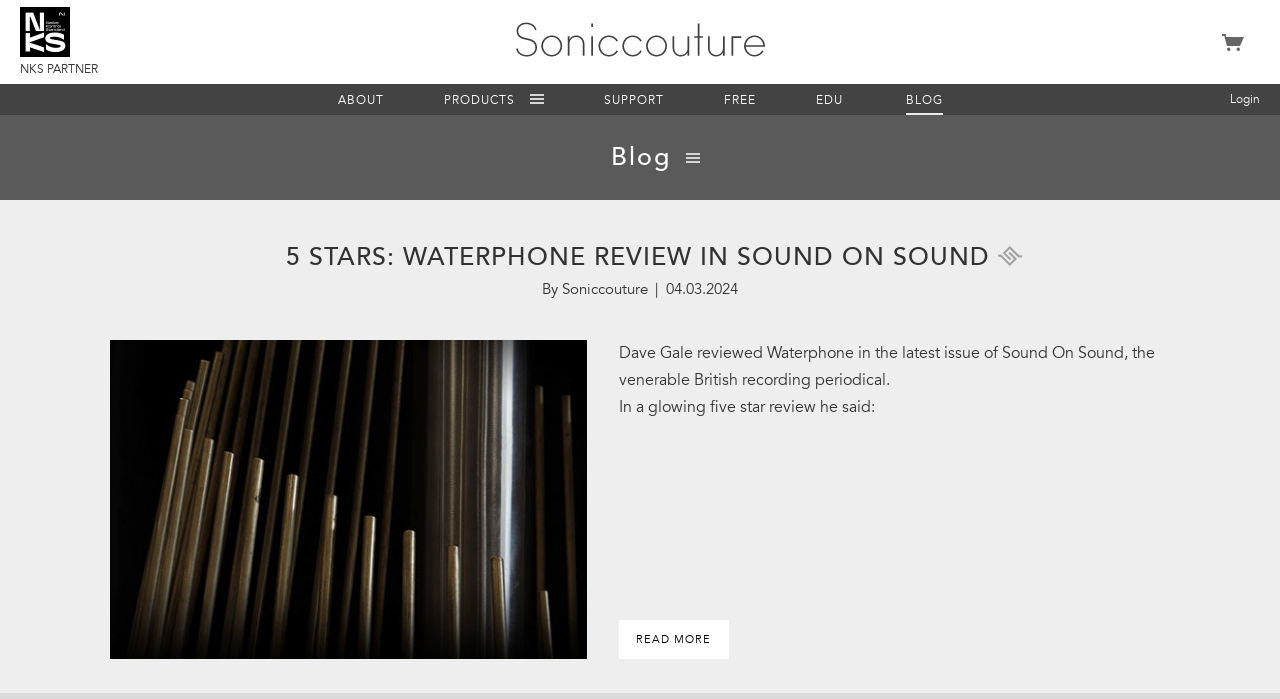

--- FILE ---
content_type: text/html; charset=UTF-8
request_url: https://www.soniccouture.com/blog/page/4/
body_size: 45809
content:
				<!doctype html><html lang="en"> <head> <meta charset="utf-8"> <meta http-equiv="X-UA-Compatible" content="IE=edge"> <meta name="viewport" content="width=device-width, initial-scale=1"> <title>Soniccouture</title> <link rel="stylesheet" type="text/css" href="/fonts/MyFontsWebfontsKit/MyFontsWebfontsKit.css?v=2.0.92"> <link rel="stylesheet" type="text/css" href="/css/styles.css?v=2.0.92"> <link rel="stylesheet" href="https://www.soniccouture.com/blog/wp-content/themes/soniccouture/css/blog.css?v=2.0.92" type="text/css"> <link rel="stylesheet" href="https://www.soniccouture.com/blog/wp-content/themes/soniccouture/css/responsive.css?v=2.0.92" type="text/css"> <link rel="icon" type="image/png" href="/images/favicon.png"> <meta name='robots' content='max-image-preview:large'/><style id='wp-img-auto-sizes-contain-inline-css' type='text/css'>img:is([sizes=auto i],[sizes^="auto," i]){contain-intrinsic-size:3000px 1500px}/*# sourceURL=wp-img-auto-sizes-contain-inline-css */</style><style id='wp-emoji-styles-inline-css' type='text/css'> img.wp-smiley, img.emoji { display: inline !important; border: none !important; box-shadow: none !important; height: 1em !important; width: 1em !important; margin: 0 0.07em !important; vertical-align: -0.1em !important; background: none !important; padding: 0 !important; }/*# sourceURL=wp-emoji-styles-inline-css */</style><style id='wp-block-library-inline-css' type='text/css'>:root{--wp-block-synced-color:#7a00df;--wp-block-synced-color--rgb:122,0,223;--wp-bound-block-color:var(--wp-block-synced-color);--wp-editor-canvas-background:#ddd;--wp-admin-theme-color:#007cba;--wp-admin-theme-color--rgb:0,124,186;--wp-admin-theme-color-darker-10:#006ba1;--wp-admin-theme-color-darker-10--rgb:0,107,160.5;--wp-admin-theme-color-darker-20:#005a87;--wp-admin-theme-color-darker-20--rgb:0,90,135;--wp-admin-border-width-focus:2px}@media (min-resolution:192dpi){:root{--wp-admin-border-width-focus:1.5px}}.wp-element-button{cursor:pointer}:root .has-very-light-gray-background-color{background-color:#eee}:root .has-very-dark-gray-background-color{background-color:#313131}:root .has-very-light-gray-color{color:#eee}:root .has-very-dark-gray-color{color:#313131}:root .has-vivid-green-cyan-to-vivid-cyan-blue-gradient-background{background:linear-gradient(135deg,#00d084,#0693e3)}:root .has-purple-crush-gradient-background{background:linear-gradient(135deg,#34e2e4,#4721fb 50%,#ab1dfe)}:root .has-hazy-dawn-gradient-background{background:linear-gradient(135deg,#faaca8,#dad0ec)}:root .has-subdued-olive-gradient-background{background:linear-gradient(135deg,#fafae1,#67a671)}:root .has-atomic-cream-gradient-background{background:linear-gradient(135deg,#fdd79a,#004a59)}:root .has-nightshade-gradient-background{background:linear-gradient(135deg,#330968,#31cdcf)}:root .has-midnight-gradient-background{background:linear-gradient(135deg,#020381,#2874fc)}:root{--wp--preset--font-size--normal:16px;--wp--preset--font-size--huge:42px}.has-regular-font-size{font-size:1em}.has-larger-font-size{font-size:2.625em}.has-normal-font-size{font-size:var(--wp--preset--font-size--normal)}.has-huge-font-size{font-size:var(--wp--preset--font-size--huge)}.has-text-align-center{text-align:center}.has-text-align-left{text-align:left}.has-text-align-right{text-align:right}.has-fit-text{white-space:nowrap!important}#end-resizable-editor-section{display:none}.aligncenter{clear:both}.items-justified-left{justify-content:flex-start}.items-justified-center{justify-content:center}.items-justified-right{justify-content:flex-end}.items-justified-space-between{justify-content:space-between}.screen-reader-text{border:0;clip-path:inset(50%);height:1px;margin:-1px;overflow:hidden;padding:0;position:absolute;width:1px;word-wrap:normal!important}.screen-reader-text:focus{background-color:#ddd;clip-path:none;color:#444;display:block;font-size:1em;height:auto;left:5px;line-height:normal;padding:15px 23px 14px;text-decoration:none;top:5px;width:auto;z-index:100000}html :where(.has-border-color){border-style:solid}html :where([style*=border-top-color]){border-top-style:solid}html :where([style*=border-right-color]){border-right-style:solid}html :where([style*=border-bottom-color]){border-bottom-style:solid}html :where([style*=border-left-color]){border-left-style:solid}html :where([style*=border-width]){border-style:solid}html :where([style*=border-top-width]){border-top-style:solid}html :where([style*=border-right-width]){border-right-style:solid}html :where([style*=border-bottom-width]){border-bottom-style:solid}html :where([style*=border-left-width]){border-left-style:solid}html :where(img[class*=wp-image-]){height:auto;max-width:100%}:where(figure){margin:0 0 1em}html :where(.is-position-sticky){--wp-admin--admin-bar--position-offset:var(--wp-admin--admin-bar--height,0px)}@media screen and (max-width:600px){html :where(.is-position-sticky){--wp-admin--admin-bar--position-offset:0px}}/*# sourceURL=wp-block-library-inline-css */</style><style id='classic-theme-styles-inline-css' type='text/css'>/*! This file is auto-generated */.wp-block-button__link{color:#fff;background-color:#32373c;border-radius:9999px;box-shadow:none;text-decoration:none;padding:calc(.667em + 2px) calc(1.333em + 2px);font-size:1.125em}.wp-block-file__button{background:#32373c;color:#fff;text-decoration:none}/*# sourceURL=/wp-includes/css/classic-themes.min.css */</style><script type="text/javascript" src="https://www.soniccouture.com/blog/wp-includes/js/jquery/jquery.min.js?ver=3.7.1" id="jquery-core-js"></script><script type="text/javascript" src="https://www.soniccouture.com/blog/wp-includes/js/jquery/jquery-migrate.min.js?ver=3.4.1" id="jquery-migrate-js"></script><link rel="https://api.w.org/" href="https://www.soniccouture.com/blog/wp-json/"/><link rel="EditURI" type="application/rsd+xml" title="RSD" href="https://www.soniccouture.com/blog/xmlrpc.php?rsd"/><meta name="generator" content="WordPress 6.9"/>  <script>(function(w,d,s,l,i){w[l]=w[l]||[];w[l].push({'gtm.start':new Date().getTime(),event:'gtm.js'});var f=d.getElementsByTagName(s)[0],j=d.createElement(s),dl=l!='dataLayer'?'&l='+l:'';j.async=true;j.src='https://www.googletagmanager.com/gtm.js?id='+i+dl;f.parentNode.insertBefore(j,f);})(window,document,'script','dataLayer','GTM-TZ43SB2');</script>  </head> <body>  <noscript><iframe src="https://www.googletagmanager.com/ns.html?id=GTM-TZ43SB2" height="0" width="0" style="display:none;visibility:hidden"></iframe></noscript>  <div id="container" class="page_7"> <div id="home_wrapper"> <header id="header"> <div id="fixed_header" class="fixed"> <div id="header-wrap" class="clearfix"> <div id="header-social"> <div id="header-nks"> <img src="/images/native-kontrol-standard-logo.png" alt="Native Kontrol Standardm Logo" width="50" height="50"> <span>NKS Partner</span> </div> </div> <div id="header-mobile-logo"><a href="/" title="Soniccouture">Soniccouture</a></div> <div id="header-logo" class="header-logo-products"><a href="/" title="Soniccouture">Soniccouture</a></div> <div id="header-category-logo">Blog</div> <div id="header-category-menu"> <ul> <li><a href="/blog/">All</a></li> <li class="cat-item cat-item-2"><a href="https://www.soniccouture.com/blog/category/interviews/">Interviews</a></li> <li class="cat-item cat-item-13"><a href="https://www.soniccouture.com/blog/category/script/">KSP Scripts</a></li> <li class="cat-item cat-item-9"><a href="https://www.soniccouture.com/blog/category/music-production/">Music Production</a></li> <li class="cat-item cat-item-5"><a href="https://www.soniccouture.com/blog/category/news/">News</a></li> <li class="cat-item cat-item-17"><a href="https://www.soniccouture.com/blog/category/tutorial/">Tutorial</a></li> </ul> </div> <div id="header-right"> <div id="header-cart"><a id="cart" href="/en/products/cart/"> <span id="header-cart-icon"><svg xmlns="http://www.w3.org/2000/svg" viewBox="0 0 22 17"><circle cx="6.75" cy="15.25" r="1.75" style="fill:#adacac"/><circle cx="16.25" cy="15.25" r="1.75" style="fill:#adacac"/><polygon points="18 12 5 12 2.5 3 2.5 2 0 2 0 0 4 0 4 3 22 3 18 12" style="fill:#adacac"/></svg></span> <span id="header-cart-text">Cart</span> </a></div> <div id="header-mobile-menu"><span>Menu</span></div> </div> </div> <nav id="main_nav" class="clearfix"></nav> </div> </header> <div id="wrapper" class="blog"> <div> <div class="clearfix"> <div id="content" class="clearfix"> <div id="leftcontent"> <div id="lessmain"> <div id="be_block_content_6332" class="be_block be_header clearfix title-head"> <div class="content title"> <h1>Blog <a class="blog-dropdownmenu">Menu</a> <div class="blog-menu-wrapper" style="display: none;"> <div class="blog-menu"> <li><a href="/blog">All</a></li> <li class="cat-item cat-item-2"><a href="https://www.soniccouture.com/blog/category/interviews/">Interviews</a></li> <li class="cat-item cat-item-13"><a href="https://www.soniccouture.com/blog/category/script/">KSP Scripts</a></li> <li class="cat-item cat-item-9"><a href="https://www.soniccouture.com/blog/category/music-production/">Music Production</a></li> <li class="cat-item cat-item-5"><a href="https://www.soniccouture.com/blog/category/news/">News</a></li> <li class="cat-item cat-item-17"><a href="https://www.soniccouture.com/blog/category/tutorial/">Tutorial</a></li> </div> </div> </h1> </div> </div> <div id="be_block_content_6186" class="be_block be_textonly clearfix blog-loop"> <div class="post-wrapper" id="content-2580"> <div class="content"> <span class="pre-load"></span> <div class="link-text-wrapper"> <span><input type="text" id="link-text-2580" value="https://www.soniccouture.com/blog/5-stars-waterphone-review-in-sound-on-sound/" readonly></span> <a href="javascript:void(0);" class="link-logo" id="hide-link-logo-2580"></a> </div> <h2 class="title title-desktop"> <a href="javascript:void(0);" class="link-2580" id="title-link-desktop-2580">5 Stars: Waterphone Review In Sound On Sound</a> <a href="javascript:void(0);" class="link-logo" id="show-link-logo-d-2580"></a> </h2> <h2 class="title title-mobile"> <a href="javascript:void(0);" id="title-link-mobile-2580">5 Stars: Waterphone Review In Sound On Sound</a> <a href="javascript:void(0);" class="link-logo" id="show-link-logo-m-2580"></a> </h2> <h3>By Soniccouture&nbsp;&nbsp;|&nbsp;&nbsp;04.03.2024</h3> <div class="content-body primary"> <div class="img-wrapper img-wrapper-desktop"> <a class="more-link-resp link-2580" id="img-link-2580" href="javascript:void(0);"> <img width="493" height="330" src="https://www.soniccouture.com/blog/wp-content/uploads/2024/03/Waterphone.jpg" class="attachment-post-thumbnail size-post-thumbnail" alt="" decoding="async" fetchpriority="high" srcset="https://www.soniccouture.com/blog/wp-content/uploads/2024/03/Waterphone.jpg 493w, https://www.soniccouture.com/blog/wp-content/uploads/2024/03/Waterphone-300x201.jpg 300w" sizes="(max-width: 493px) 100vw, 493px"/> </a> </div> <div class="img-wrapper img-wrapper-mobile"> <a class="more-link-resp" href="javascript:void(0);" id="slide-button-mobile-2580"> <img width="493" height="330" src="https://www.soniccouture.com/blog/wp-content/uploads/2024/03/Waterphone.jpg" class="attachment-post-thumbnail size-post-thumbnail" alt="" decoding="async" srcset="https://www.soniccouture.com/blog/wp-content/uploads/2024/03/Waterphone.jpg 493w, https://www.soniccouture.com/blog/wp-content/uploads/2024/03/Waterphone-300x201.jpg 300w" sizes="(max-width: 493px) 100vw, 493px"/> <span>Read More</span> </a> </div> <span class="the-excerpt the-excerpt-2580"><p>Dave Gale reviewed Waterphone in the latest issue of Sound On Sound, the venerable British recording periodical.<br/>In a glowing five star review he said:</p></span> <a class="more-link" href="javascript:void(0);" id="slide-button-desktop-2580">Read More</a> <span class="the-content the-content-2580"><p><em>&#8220;Professional‑grade acoustic waterphones are relatively expensive, which makes the idea of a sample library, created by experts in the field, all the more appealing and cost‑effective. It’s a beautiful‑sounding and impressive Kontakt instrument, in line with the rest of Soniccouture’s catalogue of more obscure and inspiring instruments.&#8221;</em></p><p><a href="https://www.soundonsound.com/reviews/soniccouture-waterphone">Full Review here</a></p><p></p><p><a href="https://www.soniccouture.com/en/products/35-rare-and-unique/g80-waterphone/">Soniccouture Waterphone</a></p> <a class="close-link close-link-desktop" href="javascript:void(0);" id="close-button-desktop-2580">Close</a> <a class="close-link close-link-mobile" href="javascript:void(0);" id="close-button-mobile-2580">Close</a> </span> </div> </div> <div class="clearfix"> </div> <script> jQuery( document ).ready(function($) { /* Show URL to share */ $( '#show-link-logo-d-2580, #show-link-logo-m-2580' ).click( function() { var $el = $( '#link-text-2580' ); var is_chrome = navigator.userAgent.indexOf('Chrome') > -1; var is_explorer = navigator.userAgent.indexOf('MSIE') > -1; var is_firefox = navigator.userAgent.indexOf('Firefox') > -1; var is_safari = navigator.userAgent.indexOf("Safari") > -1; var is_opera = navigator.userAgent.toLowerCase().indexOf("op") > -1; if ((is_chrome)&&(is_safari)) {is_safari=false;} if ((is_chrome)&&(is_opera)) {is_chrome=false;} offset = 0; if ((is_safari || is_firefox)) { offset = 8; } $el.attr('size', $el.val().length + offset).parent().parent().show(); setTimeout(function() {$el.select();}, 0); $( '#show-link-logo-d-2580' ).parent().css( 'visibility', 'hidden' ); $( '#show-link-logo-m-2580' ).parent().css( 'visibility', 'hidden' ); }); /* Hide URL to share and go back to title */ $( '#hide-link-logo-2580' ).click( function() { var $el = $( '#link-text-2580' ); $el.attr('size', $el.val().length + offset).parent().parent().hide(); $( '#show-link-logo-d-2580' ).parent().css( 'visibility', 'visible' ); $( '#show-link-logo-m-2580' ).parent().css( 'visibility', 'visible' ); }); /* Desktop */ $( "#title-link-desktop-2580" ).click( function() { $( "#slide-button-desktop-2580" ).trigger( "click" ); }); $( "#img-link-2580 " ).click( function() { $( "#slide-button-desktop-2580" ).trigger( "click" ); }); $( "#slide-button-desktop-2580" ).click( function() { $( ".the-content" ).hide(); $( ".more-link" ).show(); $( "#slide-button-desktop-2580" ).hide(); $('html, body').animate({ scrollTop: $( '#content-2580' ).offset().top - 110 }, 'fast'); $( '.the-content-2580' ).show(); }); $( "#close-button-desktop-2580" ).click( function() { $( ".the-content-2580" ).hide(); $( "#slide-button-desktop-2580" ).show(); $('html, body').animate({ scrollTop: $( '#content-2580' ).offset().top - 110 }, 'fast'); }); /* Mobile */ $( ".title-mobile #title-link-mobile-2580" ).click( function() { $( "#slide-button-mobile-2580" ).trigger( "click" ); }); $( "#slide-button-mobile-2580" ).click( function() { $( ".the-content" ).hide(); $( ".more-link-resp span" ).show(); $( ".the-content-2580" ).slideFadeToggle( "fast" ); $( "#slide-button-mobile-2580 span" ).fadeToggle( "fast" ); $('html, body').animate({ scrollTop: $( '#content-2580' ).offset().top - 54 }, 'fast'); $( '.the-content-2580' ).show(); }); $( "#close-button-mobile-2580" ).click( function() { $( ".the-content-2580" ).slideFadeToggle( "fast" ); $( "#slide-button-mobile-2580 span" ).fadeIn( "fast" ); $('html, body').animate({ scrollTop: $( '#content-2580' ).offset().top - 54 }, 'fast'); }); }); </script> </div> <div class="post-wrapper" id="content-2577"> <div class="content"> <span class="pre-load"></span> <div class="link-text-wrapper"> <span><input type="text" id="link-text-2577" value="https://www.soniccouture.com/blog/truly-original-sos-ac-dr-review/" readonly></span> <a href="javascript:void(0);" class="link-logo" id="hide-link-logo-2577"></a> </div> <h2 class="title title-desktop"> <a href="javascript:void(0);" class="link-2577" id="title-link-desktop-2577">&#8220;Truly Original&#8221; &#8211; Sound On Sound AC-DR Review</a> <a href="javascript:void(0);" class="link-logo" id="show-link-logo-d-2577"></a> </h2> <h2 class="title title-mobile"> <a href="javascript:void(0);" id="title-link-mobile-2577">&#8220;Truly Original&#8221; &#8211; Sound On Sound AC-DR Review</a> <a href="javascript:void(0);" class="link-logo" id="show-link-logo-m-2577"></a> </h2> <h3>By Soniccouture&nbsp;&nbsp;|&nbsp;&nbsp;04.03.2024</h3> <div class="content-body primary"> <div class="img-wrapper img-wrapper-desktop"> <a class="more-link-resp link-2577" id="img-link-2577" href="javascript:void(0);"> <img width="493" height="330" src="https://www.soniccouture.com/blog/wp-content/uploads/2023/11/Screenshot-2023-11-16-at-12.29.00-e1709555596352.png" class="attachment-post-thumbnail size-post-thumbnail" alt="" decoding="async" srcset="https://www.soniccouture.com/blog/wp-content/uploads/2023/11/Screenshot-2023-11-16-at-12.29.00-e1709555596352.png 493w, https://www.soniccouture.com/blog/wp-content/uploads/2023/11/Screenshot-2023-11-16-at-12.29.00-e1709555596352-300x201.png 300w" sizes="(max-width: 493px) 100vw, 493px"/> </a> </div> <div class="img-wrapper img-wrapper-mobile"> <a class="more-link-resp" href="javascript:void(0);" id="slide-button-mobile-2577"> <img width="493" height="330" src="https://www.soniccouture.com/blog/wp-content/uploads/2023/11/Screenshot-2023-11-16-at-12.29.00-e1709555596352.png" class="attachment-post-thumbnail size-post-thumbnail" alt="" decoding="async" loading="lazy" srcset="https://www.soniccouture.com/blog/wp-content/uploads/2023/11/Screenshot-2023-11-16-at-12.29.00-e1709555596352.png 493w, https://www.soniccouture.com/blog/wp-content/uploads/2023/11/Screenshot-2023-11-16-at-12.29.00-e1709555596352-300x201.png 300w" sizes="auto, (max-width: 493px) 100vw, 493px"/> <span>Read More</span> </a> </div> <span class="the-excerpt the-excerpt-2577"><p>Sound On Sound have been extremely complimentary about AC-DR in their March 2024 issue. Mark Gordon wrote the review:</p></span> <a class="more-link" href="javascript:void(0);" id="slide-button-desktop-2577">Read More</a> <span class="the-content the-content-2577"><p>&#8220;I absolutely love AC‑DR! All the sounds have been created organically, whether recorded via microphone, passed through an analogue processor or given character in a physical space. The raw sound‑sources are beautifully recorded, and the various methods and ingenuity used to create them results in a huge palette of unique source material to work with. The way in which each element can be manipulated beyond imagination is endlessly creative and incredibly addictive, and this is where the lines blur between acoustic and electronic. The fact that the instrument is based entirely on samples of natural acoustic drums appeals to the drummer in me, but you can also create the most remarkable ‘electronic’ sounds. In combination with the comprehensive beat creation tools that lend themselves to the more mechanical side of drumming, the AC‑DR can indeed ‘emulate classic drum machines of the past’ but it is much, much more than that — and very much worth adding to your VI arsenal.&#8221;</p><p></p><p><a href="https://www.soundonsound.com/reviews/soniccouture-ac-dr">Full Review Here</a></p> <a class="close-link close-link-desktop" href="javascript:void(0);" id="close-button-desktop-2577">Close</a> <a class="close-link close-link-mobile" href="javascript:void(0);" id="close-button-mobile-2577">Close</a> </span> </div> </div> <div class="clearfix"> </div> <script> jQuery( document ).ready(function($) { /* Show URL to share */ $( '#show-link-logo-d-2577, #show-link-logo-m-2577' ).click( function() { var $el = $( '#link-text-2577' ); var is_chrome = navigator.userAgent.indexOf('Chrome') > -1; var is_explorer = navigator.userAgent.indexOf('MSIE') > -1; var is_firefox = navigator.userAgent.indexOf('Firefox') > -1; var is_safari = navigator.userAgent.indexOf("Safari") > -1; var is_opera = navigator.userAgent.toLowerCase().indexOf("op") > -1; if ((is_chrome)&&(is_safari)) {is_safari=false;} if ((is_chrome)&&(is_opera)) {is_chrome=false;} offset = 0; if ((is_safari || is_firefox)) { offset = 8; } $el.attr('size', $el.val().length + offset).parent().parent().show(); setTimeout(function() {$el.select();}, 0); $( '#show-link-logo-d-2577' ).parent().css( 'visibility', 'hidden' ); $( '#show-link-logo-m-2577' ).parent().css( 'visibility', 'hidden' ); }); /* Hide URL to share and go back to title */ $( '#hide-link-logo-2577' ).click( function() { var $el = $( '#link-text-2577' ); $el.attr('size', $el.val().length + offset).parent().parent().hide(); $( '#show-link-logo-d-2577' ).parent().css( 'visibility', 'visible' ); $( '#show-link-logo-m-2577' ).parent().css( 'visibility', 'visible' ); }); /* Desktop */ $( "#title-link-desktop-2577" ).click( function() { $( "#slide-button-desktop-2577" ).trigger( "click" ); }); $( "#img-link-2577 " ).click( function() { $( "#slide-button-desktop-2577" ).trigger( "click" ); }); $( "#slide-button-desktop-2577" ).click( function() { $( ".the-content" ).hide(); $( ".more-link" ).show(); $( "#slide-button-desktop-2577" ).hide(); $('html, body').animate({ scrollTop: $( '#content-2577' ).offset().top - 110 }, 'fast'); $( '.the-content-2577' ).show(); }); $( "#close-button-desktop-2577" ).click( function() { $( ".the-content-2577" ).hide(); $( "#slide-button-desktop-2577" ).show(); $('html, body').animate({ scrollTop: $( '#content-2577' ).offset().top - 110 }, 'fast'); }); /* Mobile */ $( ".title-mobile #title-link-mobile-2577" ).click( function() { $( "#slide-button-mobile-2577" ).trigger( "click" ); }); $( "#slide-button-mobile-2577" ).click( function() { $( ".the-content" ).hide(); $( ".more-link-resp span" ).show(); $( ".the-content-2577" ).slideFadeToggle( "fast" ); $( "#slide-button-mobile-2577 span" ).fadeToggle( "fast" ); $('html, body').animate({ scrollTop: $( '#content-2577' ).offset().top - 54 }, 'fast'); $( '.the-content-2577' ).show(); }); $( "#close-button-mobile-2577" ).click( function() { $( ".the-content-2577" ).slideFadeToggle( "fast" ); $( "#slide-button-mobile-2577 span" ).fadeIn( "fast" ); $('html, body').animate({ scrollTop: $( '#content-2577' ).offset().top - 54 }, 'fast'); }); }); </script> </div> <div class="post-wrapper" id="content-2570"> <div class="content"> <span class="pre-load"></span> <div class="link-text-wrapper"> <span><input type="text" id="link-text-2570" value="https://www.soniccouture.com/blog/sound-on-sound-lumen-review/" readonly></span> <a href="javascript:void(0);" class="link-logo" id="hide-link-logo-2570"></a> </div> <h2 class="title title-desktop"> <a href="javascript:void(0);" class="link-2570" id="title-link-desktop-2570">Sound On Sound Lumen Review</a> <a href="javascript:void(0);" class="link-logo" id="show-link-logo-d-2570"></a> </h2> <h2 class="title title-mobile"> <a href="javascript:void(0);" id="title-link-mobile-2570">Sound On Sound Lumen Review</a> <a href="javascript:void(0);" class="link-logo" id="show-link-logo-m-2570"></a> </h2> <h3>By Soniccouture&nbsp;&nbsp;|&nbsp;&nbsp;07.02.2024</h3> <div class="content-body primary"> <div class="img-wrapper img-wrapper-desktop"> <a class="more-link-resp link-2570" id="img-link-2570" href="javascript:void(0);"> <img width="493" height="330" src="https://www.soniccouture.com/blog/wp-content/uploads/2024/02/SOS-Lumen.jpg" class="attachment-post-thumbnail size-post-thumbnail" alt="Sos Lumen review" decoding="async" loading="lazy" srcset="https://www.soniccouture.com/blog/wp-content/uploads/2024/02/SOS-Lumen.jpg 493w, https://www.soniccouture.com/blog/wp-content/uploads/2024/02/SOS-Lumen-300x201.jpg 300w" sizes="auto, (max-width: 493px) 100vw, 493px"/> </a> </div> <div class="img-wrapper img-wrapper-mobile"> <a class="more-link-resp" href="javascript:void(0);" id="slide-button-mobile-2570"> <img width="493" height="330" src="https://www.soniccouture.com/blog/wp-content/uploads/2024/02/SOS-Lumen.jpg" class="attachment-post-thumbnail size-post-thumbnail" alt="Sos Lumen review" decoding="async" loading="lazy" srcset="https://www.soniccouture.com/blog/wp-content/uploads/2024/02/SOS-Lumen.jpg 493w, https://www.soniccouture.com/blog/wp-content/uploads/2024/02/SOS-Lumen-300x201.jpg 300w" sizes="auto, (max-width: 493px) 100vw, 493px"/> <span>Read More</span> </a> </div> <span class="the-excerpt the-excerpt-2570"><p>Sound On Sound Magazine have reviewed The Lumen electronic hand-pan. Soniccouture provided the samples &#038; sound design for the onboard sound sets, and have been involved in the project since it&#8217;s conception 8 years ago.</p></span> <a class="more-link" href="javascript:void(0);" id="slide-button-desktop-2570">Read More</a> <span class="the-content the-content-2570"><p>Mark Gordon tested out the Lumen for SOS, and said:</p><p><em>&#8220;I enjoyed playing the Lumen, a lot. It feels solid and well built, the pads are responsive, and the a long-lasting battery sets it apart from almost every other electronic percussion device I can sampled sounds are excellent. Having a built-in speaker (that actually sounds very good!) and think of, enabling it to work perfectly for busking, a favourite pursuit of acoustic players.&#8221;</em></p><p><em>&#8220;The Lumen takes a unique acoustic instrument into the digital age and is beautifully presented and well implemented. It’s a refreshing newcomer to the digital percussion scene.&#8221;</em></p><p></p><p class="has-text-align-center"><strong>You can read the full review on <a href="https://www.soundonsound.com/reviews/lumen-handpan">The Sound On Sound Website</a></strong></p><p class="has-text-align-center"><strong>Lumen Is <a href="https://lumenhandpan.com/?aff=2" data-type="link" data-id="https://lumenhandpan.com/?aff=2">Available to Buy Here</a></strong></p> <a class="close-link close-link-desktop" href="javascript:void(0);" id="close-button-desktop-2570">Close</a> <a class="close-link close-link-mobile" href="javascript:void(0);" id="close-button-mobile-2570">Close</a> </span> </div> </div> <div class="clearfix"> </div> <script> jQuery( document ).ready(function($) { /* Show URL to share */ $( '#show-link-logo-d-2570, #show-link-logo-m-2570' ).click( function() { var $el = $( '#link-text-2570' ); var is_chrome = navigator.userAgent.indexOf('Chrome') > -1; var is_explorer = navigator.userAgent.indexOf('MSIE') > -1; var is_firefox = navigator.userAgent.indexOf('Firefox') > -1; var is_safari = navigator.userAgent.indexOf("Safari") > -1; var is_opera = navigator.userAgent.toLowerCase().indexOf("op") > -1; if ((is_chrome)&&(is_safari)) {is_safari=false;} if ((is_chrome)&&(is_opera)) {is_chrome=false;} offset = 0; if ((is_safari || is_firefox)) { offset = 8; } $el.attr('size', $el.val().length + offset).parent().parent().show(); setTimeout(function() {$el.select();}, 0); $( '#show-link-logo-d-2570' ).parent().css( 'visibility', 'hidden' ); $( '#show-link-logo-m-2570' ).parent().css( 'visibility', 'hidden' ); }); /* Hide URL to share and go back to title */ $( '#hide-link-logo-2570' ).click( function() { var $el = $( '#link-text-2570' ); $el.attr('size', $el.val().length + offset).parent().parent().hide(); $( '#show-link-logo-d-2570' ).parent().css( 'visibility', 'visible' ); $( '#show-link-logo-m-2570' ).parent().css( 'visibility', 'visible' ); }); /* Desktop */ $( "#title-link-desktop-2570" ).click( function() { $( "#slide-button-desktop-2570" ).trigger( "click" ); }); $( "#img-link-2570 " ).click( function() { $( "#slide-button-desktop-2570" ).trigger( "click" ); }); $( "#slide-button-desktop-2570" ).click( function() { $( ".the-content" ).hide(); $( ".more-link" ).show(); $( "#slide-button-desktop-2570" ).hide(); $('html, body').animate({ scrollTop: $( '#content-2570' ).offset().top - 110 }, 'fast'); $( '.the-content-2570' ).show(); }); $( "#close-button-desktop-2570" ).click( function() { $( ".the-content-2570" ).hide(); $( "#slide-button-desktop-2570" ).show(); $('html, body').animate({ scrollTop: $( '#content-2570' ).offset().top - 110 }, 'fast'); }); /* Mobile */ $( ".title-mobile #title-link-mobile-2570" ).click( function() { $( "#slide-button-mobile-2570" ).trigger( "click" ); }); $( "#slide-button-mobile-2570" ).click( function() { $( ".the-content" ).hide(); $( ".more-link-resp span" ).show(); $( ".the-content-2570" ).slideFadeToggle( "fast" ); $( "#slide-button-mobile-2570 span" ).fadeToggle( "fast" ); $('html, body').animate({ scrollTop: $( '#content-2570' ).offset().top - 54 }, 'fast'); $( '.the-content-2570' ).show(); }); $( "#close-button-mobile-2570" ).click( function() { $( ".the-content-2570" ).slideFadeToggle( "fast" ); $( "#slide-button-mobile-2570 span" ).fadeIn( "fast" ); $('html, body').animate({ scrollTop: $( '#content-2570' ).offset().top - 54 }, 'fast'); }); }); </script> </div> <div class="post-wrapper" id="content-2554"> <div class="content"> <span class="pre-load"></span> <div class="link-text-wrapper"> <span><input type="text" id="link-text-2554" value="https://www.soniccouture.com/blog/bite-size-ac-dr-tutorials-by-james/" readonly></span> <a href="javascript:void(0);" class="link-logo" id="hide-link-logo-2554"></a> </div> <h2 class="title title-desktop"> <a href="javascript:void(0);" class="link-2554" id="title-link-desktop-2554">Bite-Size AC-DR Tutorials By James</a> <a href="javascript:void(0);" class="link-logo" id="show-link-logo-d-2554"></a> </h2> <h2 class="title title-mobile"> <a href="javascript:void(0);" id="title-link-mobile-2554">Bite-Size AC-DR Tutorials By James</a> <a href="javascript:void(0);" class="link-logo" id="show-link-logo-m-2554"></a> </h2> <h3>By Soniccouture&nbsp;&nbsp;|&nbsp;&nbsp;29.01.2024</h3> <div class="content-body primary"> <div class="img-wrapper img-wrapper-desktop"> <a class="more-link-resp link-2554" id="img-link-2554" href="javascript:void(0);"> <img width="493" height="330" src="https://www.soniccouture.com/blog/wp-content/uploads/2024/01/james.jpg" class="attachment-post-thumbnail size-post-thumbnail" alt="" decoding="async" loading="lazy" srcset="https://www.soniccouture.com/blog/wp-content/uploads/2024/01/james.jpg 493w, https://www.soniccouture.com/blog/wp-content/uploads/2024/01/james-300x201.jpg 300w" sizes="auto, (max-width: 493px) 100vw, 493px"/> </a> </div> <div class="img-wrapper img-wrapper-mobile"> <a class="more-link-resp" href="javascript:void(0);" id="slide-button-mobile-2554"> <img width="493" height="330" src="https://www.soniccouture.com/blog/wp-content/uploads/2024/01/james.jpg" class="attachment-post-thumbnail size-post-thumbnail" alt="" decoding="async" loading="lazy" srcset="https://www.soniccouture.com/blog/wp-content/uploads/2024/01/james.jpg 493w, https://www.soniccouture.com/blog/wp-content/uploads/2024/01/james-300x201.jpg 300w" sizes="auto, (max-width: 493px) 100vw, 493px"/> <span>Read More</span> </a> </div> <span class="the-excerpt the-excerpt-2554"><p>James understands that you don&#8217;t always want to sit through one of his epic walkthroughs for 45 mins.</p></span> <a class="more-link" href="javascript:void(0);" id="slide-button-desktop-2554">Read More</a> <span class="the-content the-content-2554"><p><span style="font-size: revert;">So he&#8217;s put together a series of mini-tutorials that just show you how to do one thing with AC-DR. One thing at a. time. That&#8217;s the best way, right?</span></p><p></p><p>Follow us on Youtube for more <a href="https://www.youtube.com/channel/UCiYu24HG8ZMz4u_gC-lujuQ">@Soniccoutureofficial</a></p><div id="iframe-wrapper"><p><p><iframe loading="lazy" title="AC-DR: Pitch Kicks Mini-Tutorial" width="853" height="480" src="https://www.youtube.com/embed/-KzW-sTsOY0?feature=oembed" frameborder="0" allow="accelerometer; autoplay; clipboard-write; encrypted-media; gyroscope; picture-in-picture; web-share" allowfullscreen></iframe></p><p><iframe loading="lazy" title="AC-DR: Low Heavy Snare Mini-Tutorial" width="853" height="480" src="https://www.youtube.com/embed/9bxM6MGGlnE?feature=oembed" frameborder="0" allow="accelerometer; autoplay; clipboard-write; encrypted-media; gyroscope; picture-in-picture; web-share" allowfullscreen></iframe></p><p><iframe loading="lazy" title="AC-DR: Ghost Notes Mini-Tutorial" width="853" height="480" src="https://www.youtube.com/embed/YmGqSB9Nt7k?feature=oembed" frameborder="0" allow="accelerometer; autoplay; clipboard-write; encrypted-media; gyroscope; picture-in-picture; web-share" allowfullscreen></iframe></p></p></div> <a class="close-link close-link-desktop" href="javascript:void(0);" id="close-button-desktop-2554">Close</a> <a class="close-link close-link-mobile" href="javascript:void(0);" id="close-button-mobile-2554">Close</a> </span> </div> </div> <div class="clearfix"> </div> <script> jQuery( document ).ready(function($) { /* Show URL to share */ $( '#show-link-logo-d-2554, #show-link-logo-m-2554' ).click( function() { var $el = $( '#link-text-2554' ); var is_chrome = navigator.userAgent.indexOf('Chrome') > -1; var is_explorer = navigator.userAgent.indexOf('MSIE') > -1; var is_firefox = navigator.userAgent.indexOf('Firefox') > -1; var is_safari = navigator.userAgent.indexOf("Safari") > -1; var is_opera = navigator.userAgent.toLowerCase().indexOf("op") > -1; if ((is_chrome)&&(is_safari)) {is_safari=false;} if ((is_chrome)&&(is_opera)) {is_chrome=false;} offset = 0; if ((is_safari || is_firefox)) { offset = 8; } $el.attr('size', $el.val().length + offset).parent().parent().show(); setTimeout(function() {$el.select();}, 0); $( '#show-link-logo-d-2554' ).parent().css( 'visibility', 'hidden' ); $( '#show-link-logo-m-2554' ).parent().css( 'visibility', 'hidden' ); }); /* Hide URL to share and go back to title */ $( '#hide-link-logo-2554' ).click( function() { var $el = $( '#link-text-2554' ); $el.attr('size', $el.val().length + offset).parent().parent().hide(); $( '#show-link-logo-d-2554' ).parent().css( 'visibility', 'visible' ); $( '#show-link-logo-m-2554' ).parent().css( 'visibility', 'visible' ); }); /* Desktop */ $( "#title-link-desktop-2554" ).click( function() { $( "#slide-button-desktop-2554" ).trigger( "click" ); }); $( "#img-link-2554 " ).click( function() { $( "#slide-button-desktop-2554" ).trigger( "click" ); }); $( "#slide-button-desktop-2554" ).click( function() { $( ".the-content" ).hide(); $( ".more-link" ).show(); $( "#slide-button-desktop-2554" ).hide(); $('html, body').animate({ scrollTop: $( '#content-2554' ).offset().top - 110 }, 'fast'); $( '.the-content-2554' ).show(); }); $( "#close-button-desktop-2554" ).click( function() { $( ".the-content-2554" ).hide(); $( "#slide-button-desktop-2554" ).show(); $('html, body').animate({ scrollTop: $( '#content-2554' ).offset().top - 110 }, 'fast'); }); /* Mobile */ $( ".title-mobile #title-link-mobile-2554" ).click( function() { $( "#slide-button-mobile-2554" ).trigger( "click" ); }); $( "#slide-button-mobile-2554" ).click( function() { $( ".the-content" ).hide(); $( ".more-link-resp span" ).show(); $( ".the-content-2554" ).slideFadeToggle( "fast" ); $( "#slide-button-mobile-2554 span" ).fadeToggle( "fast" ); $('html, body').animate({ scrollTop: $( '#content-2554' ).offset().top - 54 }, 'fast'); $( '.the-content-2554' ).show(); }); $( "#close-button-mobile-2554" ).click( function() { $( ".the-content-2554" ).slideFadeToggle( "fast" ); $( "#slide-button-mobile-2554 span" ).fadeIn( "fast" ); $('html, body').animate({ scrollTop: $( '#content-2554' ).offset().top - 54 }, 'fast'); }); }); </script> </div> <div class="post-wrapper" id="content-2547"> <div class="content"> <span class="pre-load"></span> <div class="link-text-wrapper"> <span><input type="text" id="link-text-2547" value="https://www.soniccouture.com/blog/guy-michelmore-tutorial-ft-sc-instruments/" readonly></span> <a href="javascript:void(0);" class="link-logo" id="hide-link-logo-2547"></a> </div> <h2 class="title title-desktop"> <a href="javascript:void(0);" class="link-2547" id="title-link-desktop-2547">Guy Michelmore Tutorial ft. SC Instruments</a> <a href="javascript:void(0);" class="link-logo" id="show-link-logo-d-2547"></a> </h2> <h2 class="title title-mobile"> <a href="javascript:void(0);" id="title-link-mobile-2547">Guy Michelmore Tutorial ft. SC Instruments</a> <a href="javascript:void(0);" class="link-logo" id="show-link-logo-m-2547"></a> </h2> <h3>By Soniccouture&nbsp;&nbsp;|&nbsp;&nbsp;29.01.2024</h3> <div class="content-body primary"> <div class="img-wrapper img-wrapper-desktop"> <a class="more-link-resp link-2547" id="img-link-2547" href="javascript:void(0);"> <img width="493" height="330" src="https://www.soniccouture.com/blog/wp-content/uploads/2024/01/Guy-M.jpg" class="attachment-post-thumbnail size-post-thumbnail" alt="Guy M. In a Santa hat." decoding="async" loading="lazy" srcset="https://www.soniccouture.com/blog/wp-content/uploads/2024/01/Guy-M.jpg 493w, https://www.soniccouture.com/blog/wp-content/uploads/2024/01/Guy-M-300x201.jpg 300w" sizes="auto, (max-width: 493px) 100vw, 493px"/> </a> </div> <div class="img-wrapper img-wrapper-mobile"> <a class="more-link-resp" href="javascript:void(0);" id="slide-button-mobile-2547"> <img width="493" height="330" src="https://www.soniccouture.com/blog/wp-content/uploads/2024/01/Guy-M.jpg" class="attachment-post-thumbnail size-post-thumbnail" alt="Guy M. In a Santa hat." decoding="async" loading="lazy" srcset="https://www.soniccouture.com/blog/wp-content/uploads/2024/01/Guy-M.jpg 493w, https://www.soniccouture.com/blog/wp-content/uploads/2024/01/Guy-M-300x201.jpg 300w" sizes="auto, (max-width: 493px) 100vw, 493px"/> <span>Read More</span> </a> </div> <span class="the-excerpt the-excerpt-2547"><p>Guy Michelmore makes excellent composer tutorial and tips video on his YT channel @ThinkSpaceEducation.</p></span> <a class="more-link" href="javascript:void(0);" id="slide-button-desktop-2547">Read More</a> <span class="the-content the-content-2547"><p>Guy Shows you how to put together a contemplative, scandi type piece of music, using ONLY Soniccouture instruments. Features Nyckelharpas, AS Choir, Celeste.. etc</p><p>Follow Guy @ThinkSpaceEducation</p><div id="iframe-wrapper"><p><iframe loading="lazy" title="Thoughtful Christmas - Part 4 of 5" width="853" height="480" src="https://www.youtube.com/embed/YqRH3TttKNI?feature=oembed" frameborder="0" allow="accelerometer; autoplay; clipboard-write; encrypted-media; gyroscope; picture-in-picture; web-share" allowfullscreen></iframe></p></div> <a class="close-link close-link-desktop" href="javascript:void(0);" id="close-button-desktop-2547">Close</a> <a class="close-link close-link-mobile" href="javascript:void(0);" id="close-button-mobile-2547">Close</a> </span> </div> </div> <div class="clearfix"> </div> <script> jQuery( document ).ready(function($) { /* Show URL to share */ $( '#show-link-logo-d-2547, #show-link-logo-m-2547' ).click( function() { var $el = $( '#link-text-2547' ); var is_chrome = navigator.userAgent.indexOf('Chrome') > -1; var is_explorer = navigator.userAgent.indexOf('MSIE') > -1; var is_firefox = navigator.userAgent.indexOf('Firefox') > -1; var is_safari = navigator.userAgent.indexOf("Safari") > -1; var is_opera = navigator.userAgent.toLowerCase().indexOf("op") > -1; if ((is_chrome)&&(is_safari)) {is_safari=false;} if ((is_chrome)&&(is_opera)) {is_chrome=false;} offset = 0; if ((is_safari || is_firefox)) { offset = 8; } $el.attr('size', $el.val().length + offset).parent().parent().show(); setTimeout(function() {$el.select();}, 0); $( '#show-link-logo-d-2547' ).parent().css( 'visibility', 'hidden' ); $( '#show-link-logo-m-2547' ).parent().css( 'visibility', 'hidden' ); }); /* Hide URL to share and go back to title */ $( '#hide-link-logo-2547' ).click( function() { var $el = $( '#link-text-2547' ); $el.attr('size', $el.val().length + offset).parent().parent().hide(); $( '#show-link-logo-d-2547' ).parent().css( 'visibility', 'visible' ); $( '#show-link-logo-m-2547' ).parent().css( 'visibility', 'visible' ); }); /* Desktop */ $( "#title-link-desktop-2547" ).click( function() { $( "#slide-button-desktop-2547" ).trigger( "click" ); }); $( "#img-link-2547 " ).click( function() { $( "#slide-button-desktop-2547" ).trigger( "click" ); }); $( "#slide-button-desktop-2547" ).click( function() { $( ".the-content" ).hide(); $( ".more-link" ).show(); $( "#slide-button-desktop-2547" ).hide(); $('html, body').animate({ scrollTop: $( '#content-2547' ).offset().top - 110 }, 'fast'); $( '.the-content-2547' ).show(); }); $( "#close-button-desktop-2547" ).click( function() { $( ".the-content-2547" ).hide(); $( "#slide-button-desktop-2547" ).show(); $('html, body').animate({ scrollTop: $( '#content-2547' ).offset().top - 110 }, 'fast'); }); /* Mobile */ $( ".title-mobile #title-link-mobile-2547" ).click( function() { $( "#slide-button-mobile-2547" ).trigger( "click" ); }); $( "#slide-button-mobile-2547" ).click( function() { $( ".the-content" ).hide(); $( ".more-link-resp span" ).show(); $( ".the-content-2547" ).slideFadeToggle( "fast" ); $( "#slide-button-mobile-2547 span" ).fadeToggle( "fast" ); $('html, body').animate({ scrollTop: $( '#content-2547' ).offset().top - 54 }, 'fast'); $( '.the-content-2547' ).show(); }); $( "#close-button-mobile-2547" ).click( function() { $( ".the-content-2547" ).slideFadeToggle( "fast" ); $( "#slide-button-mobile-2547 span" ).fadeIn( "fast" ); $('html, body').animate({ scrollTop: $( '#content-2547' ).offset().top - 54 }, 'fast'); }); }); </script> </div> <div class='wp-pagenavi' role='navigation'><span class='pages'>Page 4 of 21</span><a class="first" aria-label="First Page" href="https://www.soniccouture.com/blog/">« First</a><a class="previouspostslink" rel="prev" aria-label="Previous Page" href="https://www.soniccouture.com/blog/page/3/"> Prev</a><span class='extend'>...</span><a class="page smaller" title="Page 2" href="https://www.soniccouture.com/blog/page/2/">2</a><a class="page smaller" title="Page 3" href="https://www.soniccouture.com/blog/page/3/">3</a><span aria-current='page' class='current'>4</span><a class="page larger" title="Page 5" href="https://www.soniccouture.com/blog/page/5/">5</a><a class="page larger" title="Page 6" href="https://www.soniccouture.com/blog/page/6/">6</a><span class='extend'>...</span><a class="larger page" title="Page 10" href="https://www.soniccouture.com/blog/page/10/">10</a><a class="larger page" title="Page 20" href="https://www.soniccouture.com/blog/page/20/">20</a><span class='extend'>...</span><a class="nextpostslink" rel="next" aria-label="Next Page" href="https://www.soniccouture.com/blog/page/5/">Next</a><a class="last" aria-label="Last Page" href="https://www.soniccouture.com/blog/page/21/">Last »</a></div> </div> </div> </div> </div> </div> </div> </div> <footer id="footer"> </footer> </div> <script> jQuery(document).ready(function($){ $.fn.slideFadeToggle = function(speed, easing, callback) { return this.animate({opacity: 'toggle', height: 'toggle'}, speed, easing, callback); }; $.get('/en/company/', function(data){ $('#main_nav').html($(data).find('#main_nav > *')); $('#header-right').html($(data).find('#header-right > *')); $('#footer').html($(data).find('#footer > *')); $('#main_nav .pagetype_3 .dropdownmenu').click(function(e){ if(e.stopPropagation) e.stopPropagation(); $('#main_nav .user_submenu').removeClass('on'); $('#main_nav').removeClass('on').removeClass('useron'); $('#header-category-menu').removeClass('on'); $('#main_nav .pagetype_3').toggleClass('on'); return false; }); $('#main_nav .user_submenu .dropdownmenu').click(function(e){ if(e.stopPropagation) e.stopPropagation(); $('#main_nav .pagetype_3').removeClass('on'); $('#main_nav').removeClass('on').removeClass('useron'); $('#header-category-menu').removeClass('on'); $('#main_nav .user_submenu').toggleClass('on'); return false; }); $('#header-mobile-menu').click(function(e){ if(e.stopPropagation) e.stopPropagation(); $('#main_nav .pagetype_3').removeClass('on'); $('#main_nav .user_submenu').removeClass('on'); $('#header-category-menu').removeClass('on'); $('#main_nav').removeClass('useron'); if($('#main_nav').hasClass('on')){ $('#main_nav').removeClass('on'); $('body').removeClass('opennav'); }else{ $('#main_nav').addClass('on'); $('body').addClass('opennav'); } return false; }); $('#header-mobile-user').click(function(e){ if(e.stopPropagation){e.stopPropagation();} $('#main_nav .pagetype_3').removeClass('on'); $('#main_nav .user_submenu').removeClass('on'); $('#header-category-menu').removeClass('on'); $('#main_nav').removeClass('on'); if($('#main_nav').hasClass('useron')){ $('#main_nav').removeClass('useron'); $('body').removeClass('opennav'); }else{ $('#main_nav').addClass('useron'); $('body').addClass('opennav'); } return false; }); $('#main_nav .main_menu-blog a').addClass('highlight-menu'); $('#main_nav li.current').removeClass('current'); }); $('#header-category-logo').click(function(e){ if(e.stopPropagation) e.stopPropagation(); $('#main_nav .pagetype_3').removeClass('on'); $('#main_nav .user_submenu').removeClass('on'); $('#main_nav').removeClass('on').removeClass('useron'); if($('#header-category-menu').hasClass('on')){ $('#header-category-menu').removeClass('on'); $('body').removeClass('opennav'); }else{ $('#header-category-menu').addClass('on'); $('body').addClass('opennav'); } return false; }); $('.blog-dropdownmenu').click(function(e){ if(e.stopPropagation) e.stopPropagation(); $('.blog-menu-wrapper').toggle(); if($('.blog-menu-wrapper').is(':visible')){ $('.blog-menu-wrapper .blog-menu').addClass('on'); }else{ $('.blog-menu-wrapper .blog-menu').removeClass('on'); } }); $('body').click(function(){ $('#main_nav .pagetype_3').removeClass('on'); $('#main_nav .user_submenu').removeClass('on'); $('#main_nav').removeClass('on').removeClass('useron'); $('#header-category-menu').removeClass('on'); }); }); </script> </body></html>

--- FILE ---
content_type: text/html; charset=UTF-8
request_url: https://www.soniccouture.com/en/company/
body_size: 19261
content:
<!doctype html>
<html lang="en">
	<head>
		<meta charset="utf-8">
		<meta http-equiv="X-UA-Compatible" content="IE=edge">
		<meta name="viewport" content="width=device-width, initial-scale=1">
		<title>Company | Soniccouture</title>
		
		<link rel="stylesheet" type="text/css" href="/fonts/MyFontsWebfontsKit/MyFontsWebfontsKit.css?v=2.0.92">
		<link rel="stylesheet" type="text/css" href="/css/styles.css?v=2.0.92">
		<link rel="stylesheet" type="text/css" href="/css/lightview.css?v=2.0.92">
		
		<script type="text/javascript" src="/js/jquery-1.11.1.min.js"></script>
		<script type='text/javascript' src='https://ajax.googleapis.com/ajax/libs/prototype/1.7.0/prototype.js'></script>
		<script type='text/javascript' src='https://ajax.googleapis.com/ajax/libs/scriptaculous/1.8.3/scriptaculous.js'></script>
		<script type='text/javascript' src='/js/lightview.js'></script>	
		<script type="text/javascript"> 
			var root='/',linkroot='/en/',id='137',pid='';
			var player_ajax_path='/mp3player/ajax.php',player_domain='https://www.soniccouture.com/files/demos',mp3_path='/',ogg_path='/ogg/';
		</script>
        <script type="text/javascript" src="/js/general.js?v=2.0.92"></script>
        <!--[if lt IE 9]><script src="/js/html5shiv.min.js?v=1.0.0"></script><![endif]-->
		<!--[if lt IE 9]><script src="/js/respond.min.js?v=1.0.0"></script><![endif]-->
        
		<link rel="icon" type="image/png" href="/images/favicon.png">
		<style type="text/css">
#lessmain #be_block_content_5616{background-color:#ffffff;}
#sitewidemessage #be_block_content_sitewide{background-color:#70abe6;color:#000;padding-top:5px;}
#sitewidemessage #be_block_content_sitewide a{color:#000;}
#sitepopupadvert #be_block_content_sitepopupadvert{background-color:#6cc2ee;padding-top:20px;}
#sitepopupadvert #be_block_content_sitepopupadvert .be_block_style_wrapper{text-align:center;}
</style>
 
		<!-- Google Tag Manager -->
<script>(function(w,d,s,l,i){w[l]=w[l]||[];w[l].push({'gtm.start':new Date().getTime(),event:'gtm.js'});var f=d.getElementsByTagName(s)[0],j=d.createElement(s),dl=l!='dataLayer'?'&l='+l:'';j.async=true;j.src='https://www.googletagmanager.com/gtm.js?id='+i+dl;f.parentNode.insertBefore(j,f);})(window,document,'script','dataLayer','GTM-TZ43SB2');</script>
<!-- End Google Tag Manager -->
 
	</head>
	
	<body class="has-sitewidemessage">
		
		<!-- Google Tag Manager (noscript) -->
<noscript><iframe src="https://www.googletagmanager.com/ns.html?id=GTM-TZ43SB2" height="0" width="0" style="display:none;visibility:hidden"></iframe></noscript>
<!-- End Google Tag Manager (noscript) -->
 
		
		<div id="container" class="site_ page_7">
			
			<div id="sitewidemessage" class="sitewidemessage-extended"><div id="be_block_content_sitewide"><div class="be_block_style_wrapper"><div id="sitewidemessage-box"><div id="sitewidemessage-main"><div id="sitewidemessage-main-content" class="content"><p style="text-align: center; padding-bottom: 3px;"><span style="font-size: 18px; letter-spacing: 1px;"><strong>JAN BLUES&nbsp;20% OFF - ENTER JAN20</strong></span></p></div></div><div id="sitewidemessage-extended"><div id="sitewidemessage-extended-content" class="content"><p style="text-align: center;">ENDS 31ST JAN. Excludes Other Codes.</p></div></div></div></div></div></div>			
			<div id="home_wrapper">
			
				<header id="header">
				
					<div id="fixed_header" class="fixed" >
						
						<div id="header-wrap" class="clearfix">

							<div id="header-social">
								<div id="header-nks">
									<img src="/images/native-kontrol-standard-logo.png" alt="Native Kontrol Standardm Logo" width="50" height="50">
									<span>NKS Partner</span>
								</div>
															</div>
							
							<div id="header-mobile-logo"><a href="/" title="Soniccouture">Soniccouture</a></div>

														
							<div id="header-logo"><a href="/" title="Soniccouture">Soniccouture</a></div>
							
														
							
							<div id="header-right">
								<div id="header-mobile-user"><span>User</span></div>
								<div id="header-cart" class="header-minicart">
									<a id="cart" href="/en/products/cart/">
										<span id="header-cart-icon"><svg xmlns="http://www.w3.org/2000/svg" viewBox="0 0 22 17"><circle cx="6.75" cy="15.25" r="1.75" style="fill:#adacac"/><circle cx="16.25" cy="15.25" r="1.75" style="fill:#adacac"/><polygon points="18 12 5 12 2.5 3 2.5 2 0 2 0 0 4 0 4 3 22 3 18 12" style="fill:#adacac"/></svg></span>
										<span id="header-cart-text">Cart</span>
										<span id="header-cart-count">0</span>
									</a>
									<div id="header-cart-window"><div id="header-cart-window-content">
										<div id="header-cart-window-title">
											<p id="header-cart-window-title-default">Cart</p>
											<p id="header-cart-window-title-added" style="display:none">Added To Cart</p>
										</div>
										<div id="header-cart-window-list" style="display:none"><div id="header-cart-window-items">
																					</div></div>
										<div id="header-cart-window-total" style="display:none">
											<p id="header-cart-window-total-main">Cart Total: <span id="header-cart-window-total-value">$0</span></p>
											<p id="header-cart-window-total-text">Bundle prices applied at next step.</p>
										</div>
										<div id="header-cart-window-checkout" style="display:none">
											<a href="/en/products/cart/" class="primary">View Cart</a>
										</div>	
										<div id="header-cart-window-empty">
											<p>Your cart is empty.</p>
										</div>
									</div></div>
									<div id="header-addtocart-window"><div id="header-addtocart-window-content">
										<div id="header-addtocart-window-success">
											<div class="header-addtocart-window-title">Added To Cart</div>
											<div class="header-cart-window-item">
												<div class="header-cart-window-image"></div>
												<div class="header-cart-window-text">
													<p class="header-cart-window-title"></p>
													<p class="header-cart-window-price"></p>
												</div>
											</div>
											<div id="header-addtocart-window-button">
												<a href="/en/products/cart/" class="primary">View Cart</a>
											</div>	
										</div>
										<div id="header-addtocart-window-failed">
											<div class="header-addtocart-window-title">Unable To Add Product</div>
										</div>
										<a id="header-addtocart-window-close">Close</a>
									</div></div>
								</div>
								<div id="header-mobile-menu"><span>Menu</span></div>
							</div>
						</div>	

						<nav id="main_nav">
						
							<div class="main_menu">
																<ul class="lvl1">
								<li class="pagetype_7 current"><a href="/en/company/" class="lvl1"><span>About</span></a></li><li class="pagetype_3"><a href="/en/products/" class="lvl1"><span>Products</span></a><a class="dropdownmenu">Menu</a>
<div class="product_menu be_productnavi"><div class="product_menu_inner">

		<div class="product_menu_column">
		<div class="product_menu_column_title">
			Rare &amp; Unique		</div>
		<div class="product_menu_column_list">
			<ul>
								<li><a href="/en/product/g66-all-saints-choir/">All Saints Choir</a></li>
								<li><a href="/en/product/g67-all-saints-organ/">All Saints Organ</a></li>
								<li><a href="/en/product/g14-glass-works/">Glass Works</a></li>
								<li><a href="/en/product/g61-nyckelharpas/">Nyckelharpas</a></li>
								<li><a href="/en/product/g30-the-conservatoire-collection/">The Conservatoire Collection</a></li>
								<li><a href="/en/product/g4-the-skiddaw-stones/">The Skiddaw Stones</a></li>
							</ul>
		</div>
	</div>
		<div class="product_menu_column">
		<div class="product_menu_column_title">
			Percussion		</div>
		<div class="product_menu_column_list">
			<ul>
								<li><a href="/en/product/g22-array-mbira/">Array Mbira</a></li>
								<li><a href="/en/product/g68-celeste/">Celeste</a></li>
								<li><a href="/en/product/g75-clavichord/">Clavichord</a></li>
								<li><a href="/en/product/g92-deep-felt/">Deep Felt</a></li>
								<li><a href="/en/product/g43-grand-marimba/">Grand Marimba</a></li>
								<li><a href="/en/product/g49-the-hammersmith/">Hammersmith Pro</a></li>
								<li><a href="/en/product/g25-morpheus/">Morpheus</a></li>
								<li><a href="/en/product/g71-orchestral-chimes-collection/">Orchestral Chimes Collection</a></li>
								<li><a href="/en/product/g83-pan-drums-ii/">Pan Drums II</a></li>
								<li><a href="/en/product/g46-vibraphone/">Vibraphone</a></li>
							</ul>
		</div>
	</div>
		<div class="product_menu_column">
		<div class="product_menu_column_title">
			Vintage		</div>
		<div class="product_menu_column_list">
			<ul>
								<li><a href="/en/product/p416-ancient-synthesis-pack/">Ancient Synthesis Pack</a></li>
								<li><a href="/en/product/g31-broken-wurli/">Broken Wurli</a></li>
								<li><a href="/en/product/g45-clav/">Clav</a></li>
								<li><a href="/en/product/g36-ep73-deconstructed/">EP73 Deconstructed</a></li>
								<li><a href="/en/product/p233-estey-reed-organ/">Estey Reed Organ</a></li>
								<li><a href="/en/product/g21-novachord/">Novachord</a></li>
								<li><a href="/en/product/g27-ondes/">Ondes</a></li>
								<li><a href="/en/product/g51-ondioline/">Ondioline</a></li>
								<li><a href="/en/product/g47-the-attic-2/">The Attic 2</a></li>
								<li><a href="/en/product/g59-the-canterbury-suitcase/">The Canterbury Suitcase</a></li>
								<li><a href="/en/product/p270-toy-pianos/">Toy Pianos</a></li>
								<li><a href="/en/product/p414-vintage-keys-pack/">Vintage Keys Pack</a></li>
							</ul>
		</div>
	</div>
		<div class="product_menu_column">
		<div class="product_menu_column_title">
			Drums		</div>
		<div class="product_menu_column_list">
			<ul>
								<li><a href="/en/product/g82-ac-dr-acoustic-drum-machine/">AC-DR Acoustic Drum Machine</a></li>
								<li><a href="/en/product/g65-blanks/">Blanks</a></li>
								<li><a href="/en/product/g58-electro-acoustic/">Electro-Acoustic</a></li>
								<li><a href="/en/product/g40-konkrete/">Konkrete</a></li>
								<li><a href="/en/product/g63-moonkits/">Moonkits</a></li>
								<li><a href="/en/product/g55-sc-loops/">SC LOOPS</a></li>
								<li><a href="/en/product/g76-sun-drums/">Sun Drums</a></li>
								<li><a href="/en/product/g86-tonal-drums/">Tonal Drums</a></li>
							</ul>
		</div>
	</div>
		<div class="product_menu_column">
		<div class="product_menu_column_title">
			Cultures		</div>
		<div class="product_menu_column_list">
			<ul>
								<li><a href="/en/product/g85-balinese-flutes/">Balinese Flutes</a></li>
								<li><a href="/en/product/g26-balinese-gamelan-ii/">Balinese Gamelan II</a></li>
								<li><a href="/en/product/p56-bowed-gamelan/">Bowed Gamelan</a></li>
								<li><a href="/en/product/p146-giant-bass-tongue-drum/">Giant Bass Tongue Drum</a></li>
								<li><a href="/en/product/g7-guzheng/">GuZheng</a></li>
								<li><a href="/en/product/p265-kim/">Kim</a></li>
								<li><a href="/en/product/g84-kora/">Kora</a></li>
								<li><a href="/en/product/g41-samulnori-percussion/">Samulnori Percussion</a></li>
								<li><a href="/en/product/g62-sheng-khaen-sho/">Sheng Khaen Sho</a></li>
								<li><a href="/en/product/g23-tingklik/">Tingklik</a></li>
								<li><a href="/en/product/p201-wassolou-balafon/">Wassolou Balafon</a></li>
							</ul>
		</div>
	</div>
		<div class="product_menu_column">
		<div class="product_menu_column_title">
			Experimental		</div>
		<div class="product_menu_column_list">
			<ul>
								<li><a href="/en/product/g50-box-of-tricks/">Box Of Tricks</a></li>
								<li><a href="/en/product/g87-flowstate/">Flowstate</a></li>
								<li><a href="/en/product/g74-geosonics-ii/">Geosonics II</a></li>
								<li><a href="/en/product/g60-haunted-spaces/">Haunted Spaces</a></li>
								<li><a href="/en/product/g93-polarity--modular/">Polarity | Modular</a></li>
								<li><a href="/en/product/g88-polarity--tension/">Polarity | Tension</a></li>
								<li><a href="/en/product/g72-threnody-strings/">Threnody Strings</a></li>
								<li><a href="/en/product/g80-waterphone/">Waterphone</a></li>
								<li><a href="/en/product/g24-xtended-piano/">Xtended Piano</a></li>
							</ul>
		</div>
	</div>
	
</div></div>

</li><li class="pagetype_7"><a href="/en/support/" class="lvl1"><span>Support</span></a></li><li class="pagetype_14"><a href="/en/free-stuff/" class="lvl1"><span>Free</span></a></li><li class="pagetype_7"><a href="/en/edu/" class="lvl1"><span>EDU</span></a></li>									<li class="main_menu-blog"><a href="https://www.soniccouture.com/blog/" class="lvl1"><span>Blog</span></a>
								</ul>
															</div>
							
							<div class="left_menu">
																<ul class="lvl1">
																</ul>
															</div>
						
							<div class="user_menu">
																<a class="user_menu_login" href="/en/login/">Login<span> To My Account</span></a>
															</div>
				
						</nav>
						
					</div>		
				</header>
				
				<div id="wrapper"><div id="innerwrapper"><div class="clearfix">

					
										
					<div id="slider"  class="single">
						<div class="slider_wrapper">	
							
							<ul class="slider_ul">
								<li class="slider_li" style="background-image:url(/images/library/img-20150407134644.jpg)">
																			<div class="dummy_img_wrapper"><div class="dummy_img"><img src="/images/library/mobileimg-20150407134644.jpg" alt=""></div></div>											
																	</li>							</ul>
						</div>			
					</div>
					
								

					

					<div id="content" class="clearfix">
						<div id="leftcontent">

							<div id="lessmain"><div id="be_block_content_5616" class="be_block be_html">
<div class="content">
<div class="be_block_style_wrapper clearfix">
<br><br>
<h3 style="padding-bottom:20px;padding-top:40px;">Soniccouture is Dan Powell and James Thompson. </h3>
<h4>We develop virtual instruments & sample libraries for composers and producers. <br> You can buy them here, and also at Native Instruments and Ableton.</h4>

<p style="font-size:16px">The company was formed in 2005, driven by a desire to change the way sampled instruments were regarded by musicians.<br> Combining unprecedented levels of detail with organic performance programming, ground-breaking instruments like Pan Drum <br>and Balinese Gamelan quickly established Soniccouture as one of the most original and innovative instrument developers.
<br><br>
Today, with a wide catalogue of instruments already available, we continue to explore the limits of what is possible with sampling.</p>
<br><br><br>
</div>
</div>
</div>
<div id="be_block_content_5634" class="be_block be_html">
<div class="content">
<div class="be_block_style_wrapper clearfix">
<br><br><h5>Soniccouture LTD<br>
20-22 Wenlock Road <br>
London<br>
UK<br>
N1 7GU<br><br>

Company No.: 6048455 |


VAT No.: GB 925 3549 13<br>
<br>
</h5>
</div>
</div>
</div>
</div>
						</div>
					</div>

				</div></div></div>
					
			</div>

			<footer id="footer">

				<div id="footer-navi">
					<div class="col">

						<div class="footer-navi-head">Company</div>
						<div class="footer-navi-body">
							<ul><li><a href="/en/">Home</a><li class="current"><a href="/en/company/">Company</a><li><a href="/en/support/">Support</a><li><a href="/en/terms-and-conditions/">Terms and Conditions</a><li><a href="/en/privacy-policy/">Privacy Policy</a></ul>						</div>

					</div><div class="col">

						<div class="footer-navi-head">User</div>
						<div class="footer-navi-body">
							<ul><li><a href="/en/register/">Register</a><li><a href="/en/account/">My Account</a><li><a href="/en/account/orders/">My Orders</a><li><a href="/en/account/downloads/">My Downloads</a><li><a href="/en/account/register-product/">Register New Product</a></ul>						</div>

					</div><div class="col">

						<div class="footer-navi-head">Social</div>
						<div class="footer-navi-body">
							<ul>
								<li><a href="https://www.soniccouture.com/blog/">Blog</a></li>						
																<li><a href="https://www.youtube.com/c/SoniccoutureOfficial/featured">YouTube</a></li>
								<li>&nbsp;</li>
								<li>&nbsp;</li>
								<li>&nbsp;</li>
							</ul>
						</div>

					</div>
				</div>

				<div id="contact_details" class="content">
					<p>Soniccouture LTD</p>
					<p>20-22 Wenlock Road</p>
					<p>London</p>
					<p>N1 7GU</p>
					<p>United Kingdom</p>
					<p>Company: 6048455 | VAT: GB 925 3549 13</p>
				</div>

			</footer>
			
		</div>
				
		<div id="sitepopupadvert"><div id="sitepopupadvert-window"><div id="sitepopupadvert-close">Close</div><div id="be_block_content_sitepopupadvert"><div class="be_block_style_wrapper"><div id="sitepopupadvert-content"><h1><a href="https://www.soniccouture.com/en/register/"><span style="color:#000000;"><span style="font-size:36px;">25% Off Your First Order</span></span></a></h1>

<p><a href="https://www.soniccouture.com/en/register/"><span style="color:#000000;"><span style="font-size:24px;">Register And Receive An Exclusive Discount Code</span></span></a></p>

<p><span style="font-size:12px;"><span style="color:#000000;">Valid email address required. Code Sent to Email Address After Registration.<br />
<strong>Code applies to all full price products</strong>. Does not apply to intro offers, existing discounts or upgrades.&nbsp;</span></span></p>

<p><a href="https://www.soniccouture.com/en/register/"><span style="color:#000000;"><span style="font-size:22px;"><strong>REGISTER NOW</strong></span></span></a></p></div></div></div></div></div>				
			
		<div id="footer-google-conversion">
			<script type="text/javascript">
				var google_conversion_id = 1059840673;
				var google_conversion_label = "-9AtCIuzsgQQocWv-QM";
				var google_custom_params = window.google_tag_params;
				var google_remarketing_only = true;
			</script><script type="text/javascript" src="//www.googleadservices.com/pagead/conversion.js"></script>
			<noscript><div style="display:inline;"><img height="1" width="1" style="border-style:none;" alt="" src="//googleads.g.doubleclick.net/pagead/viewthroughconversion/1059840673/?value=0&amp;label=-9AtCIuzsgQQocWv-QM&amp;guid=ON&amp;script=0"/></div></noscript>	
		</div>
		
		<script type='text/javascript' data-cfasync='false'>window.purechatApi = { l: [], t: [], on: function () { this.l.push(arguments); } }; (function () { var done = false; var script = document.createElement('script'); script.async = true; script.type = 'text/javascript'; script.src = 'https://app.purechat.com/VisitorWidget/WidgetScript'; document.getElementsByTagName('HEAD').item(0).appendChild(script); script.onreadystatechange = script.onload = function (e) { if (!done && (!this.readyState || this.readyState == 'loaded' || this.readyState == 'complete')) { var w = new PCWidget({c: '6722a8cb-f601-4c90-9fb8-35e68875c258', f: true }); done = true; } }; })();</script>

						
	</body>
	
</html>

--- FILE ---
content_type: text/css
request_url: https://www.soniccouture.com/fonts/MyFontsWebfontsKit/MyFontsWebfontsKit.css?v=2.0.92
body_size: 9050
content:
/**
 * @license
 * MyFonts Webfont Build ID 2958434, 2015-01-23T04:23:10-0500
 * 
 * The fonts listed in this notice are subject to the End User License
 * Agreement(s) entered into by the website owner. All other parties are 
 * explicitly restricted from using the Licensed Webfonts(s).
 * 
 * You may obtain a valid license at the URLs below.
 * 
 * Webfont: AvenirLTPro-Medium by Linotype
 * URL: http://www.myfonts.com/fonts/linotype/avenir-pro/pro-65-medium/
 * 
 * Webfont: AvenirLTPro-BlackOblique by Linotype
 * URL: http://www.myfonts.com/fonts/linotype/avenir-pro/pro-95-black-oblique/
 * 
 * Webfont: AvenirLTPro-BookOblique by Linotype
 * URL: http://www.myfonts.com/fonts/linotype/avenir-pro/pro-45-book-oblique/
 * 
 * Webfont: AvenirLTPro-LightOblique by Linotype
 * URL: http://www.myfonts.com/fonts/linotype/avenir-pro/pro-35-light-oblique/
 * 
 * Webfont: AvenirLTPro-Light by Linotype
 * URL: http://www.myfonts.com/fonts/linotype/avenir-pro/pro-35-light/
 * 
 * Webfont: AvenirLTPro-Book by Linotype
 * URL: http://www.myfonts.com/fonts/linotype/avenir-pro/pro-45-book/
 * 
 * Webfont: AvenirLTPro-Oblique by Linotype
 * URL: http://www.myfonts.com/fonts/linotype/avenir-pro/pro-55-oblique/
 * 
 * Webfont: AvenirLTPro-Roman by Linotype
 * URL: http://www.myfonts.com/fonts/linotype/avenir-pro/pro-55-roman/
 * 
 * Webfont: AvenirLTPro-MediumOblique by Linotype
 * URL: http://www.myfonts.com/fonts/linotype/avenir-pro/pro-65-medium-oblique/
 * 
 * Webfont: AvenirLTPro-Heavy by Linotype
 * URL: http://www.myfonts.com/fonts/linotype/avenir-pro/pro-85-heavy/
 * 
 * Webfont: AvenirLTPro-HeavyOblique by Linotype
 * URL: http://www.myfonts.com/fonts/linotype/avenir-pro/pro-85-heavy-oblique/
 * 
 * Webfont: AvenirLTPro-Black by Linotype
 * URL: http://www.myfonts.com/fonts/linotype/avenir-pro/pro-95-black/
 * 
 * 
 * License: http://www.myfonts.com/viewlicense?type=web&buildid=2958434
 * Licensed pageviews: 250,000
 * Webfonts copyright: Part of the digitally encoded machine readable outline data for producing the Typefaces provided is copyrighted &#x00A9; 2007 Linotype GmbH, www.linotype.com. All rights reserved. This software is the property of Linotype GmbH, and may not be reproduced, 
 * 
 * © 2015 MyFonts Inc
*/

/**
 * @license
 * MyFonts Webfont Build ID 3867246, 2020-12-16T11:57:38-0500
 * 
 * The fonts listed in this notice are subject to the End User License
 * Agreement(s) entered into by the website owner. All other parties are 
 * explicitly restricted from using the Licensed Webfonts(s).
 * 
 * You may obtain a valid license at the URLs below.
 * 
 * Webfont: Sofia Pro Extra Light italic by Mostardesign
 * URL: https://www.myfonts.com/collections/mostardesign-foundry

 * Webfont: Sofia Pro Extra Light by Mostardesign
 * URL: https://www.myfonts.com/collections/mostardesign-foundry

 * Webfont: Sofia Pro Regular by Mostardesign
 * URL: https://www.myfonts.com/collections/mostardesign-foundry

 * Webfont: Sofia Pro Regular italic by Mostardesign
 * URL: https://www.myfonts.com/collections/mostardesign-foundry

 * Webfont: Sofia Pro Medium by Mostardesign
 * URL: https://www.myfonts.com/collections/mostardesign-foundry

 * Webfont: Sofia Pro Medium italic by Mostardesign
 * URL: https://www.myfonts.com/collections/mostardesign-foundry
 
 * © 2025 MyFonts Inc. */

/* @import must be at top of file, otherwise CSS will not work */
@import url("//hello.myfonts.net/count/2d2462");

  
@font-face {font-family: 'AvenirLTPro-Medium';src: url('webfonts/2D2462_0_0.eot');src: url('webfonts/2D2462_0_0.eot?#iefix') format('embedded-opentype'),url('webfonts/2D2462_0_0.woff2') format('woff2'),url('webfonts/2D2462_0_0.woff') format('woff'),url('webfonts/2D2462_0_0.ttf') format('truetype');}
@font-face {font-family: 'AvenirLTPro-Medium';src: url('webfonts/2D2462_9_0.eot');src: url('webfonts/2D2462_9_0.eot?#iefix') format('embedded-opentype'),url('webfonts/2D2462_9_0.woff2') format('woff2'),url('webfonts/2D2462_9_0.woff') format('woff'),url('webfonts/2D2462_9_0.ttf') format('truetype'); font-weight:bold; }

  
@font-face {font-family: 'AvenirLTPro-BlackOblique';src: url('webfonts/2D2462_1_0.eot');src: url('webfonts/2D2462_1_0.eot?#iefix') format('embedded-opentype'),url('webfonts/2D2462_1_0.woff2') format('woff2'),url('webfonts/2D2462_1_0.woff') format('woff'),url('webfonts/2D2462_1_0.ttf') format('truetype');}
 
  
@font-face {font-family: 'AvenirLTPro-BookOblique';src: url('webfonts/2D2462_2_0.eot');src: url('webfonts/2D2462_2_0.eot?#iefix') format('embedded-opentype'),url('webfonts/2D2462_2_0.woff2') format('woff2'),url('webfonts/2D2462_2_0.woff') format('woff'),url('webfonts/2D2462_2_0.ttf') format('truetype');}
 
  
@font-face {font-family: 'AvenirLTPro-LightOblique';src: url('webfonts/2D2462_3_0.eot');src: url('webfonts/2D2462_3_0.eot?#iefix') format('embedded-opentype'),url('webfonts/2D2462_3_0.woff2') format('woff2'),url('webfonts/2D2462_3_0.woff') format('woff'),url('webfonts/2D2462_3_0.ttf') format('truetype');}
 
  
@font-face {font-family: 'AvenirLTPro-Light';src: url('webfonts/2D2462_4_0.eot');src: url('webfonts/2D2462_4_0.eot?#iefix') format('embedded-opentype'),url('webfonts/2D2462_4_0.woff2') format('woff2'),url('webfonts/2D2462_4_0.woff') format('woff'),url('webfonts/2D2462_4_0.ttf') format('truetype');}
 
  
@font-face {font-family: 'AvenirLTPro-Book';src: url('webfonts/2D2462_5_0.eot');src: url('webfonts/2D2462_5_0.eot?#iefix') format('embedded-opentype'),url('webfonts/2D2462_5_0.woff2') format('woff2'),url('webfonts/2D2462_5_0.woff') format('woff'),url('webfonts/2D2462_5_0.ttf') format('truetype');}
@font-face {font-family: 'AvenirLTPro-Book';src: url('webfonts/2D2462_9_0.eot');src: url('webfonts/2D2462_9_0.eot?#iefix') format('embedded-opentype'),url('webfonts/2D2462_9_0.woff2') format('woff2'),url('webfonts/2D2462_9_0.woff') format('woff'),url('webfonts/2D2462_9_0.ttf') format('truetype'); font-weight:bold; }
 
  
@font-face {font-family: 'AvenirLTPro-Oblique';src: url('webfonts/2D2462_6_0.eot');src: url('webfonts/2D2462_6_0.eot?#iefix') format('embedded-opentype'),url('webfonts/2D2462_6_0.woff2') format('woff2'),url('webfonts/2D2462_6_0.woff') format('woff'),url('webfonts/2D2462_6_0.ttf') format('truetype');}
 
  
@font-face {font-family: 'AvenirLTPro-Roman';src: url('webfonts/2D2462_7_0.eot');src: url('webfonts/2D2462_7_0.eot?#iefix') format('embedded-opentype'),url('webfonts/2D2462_7_0.woff2') format('woff2'),url('webfonts/2D2462_7_0.woff') format('woff'),url('webfonts/2D2462_7_0.ttf') format('truetype');}
 
  
@font-face {font-family: 'AvenirLTPro-MediumOblique';src: url('webfonts/2D2462_8_0.eot');src: url('webfonts/2D2462_8_0.eot?#iefix') format('embedded-opentype'),url('webfonts/2D2462_8_0.woff2') format('woff2'),url('webfonts/2D2462_8_0.woff') format('woff'),url('webfonts/2D2462_8_0.ttf') format('truetype');}
 
  
@font-face {font-family: 'AvenirLTPro-Heavy';src: url('webfonts/2D2462_9_0.eot');src: url('webfonts/2D2462_9_0.eot?#iefix') format('embedded-opentype'),url('webfonts/2D2462_9_0.woff2') format('woff2'),url('webfonts/2D2462_9_0.woff') format('woff'),url('webfonts/2D2462_9_0.ttf') format('truetype');}
 
  
@font-face {font-family: 'AvenirLTPro-HeavyOblique';src: url('webfonts/2D2462_A_0.eot');src: url('webfonts/2D2462_A_0.eot?#iefix') format('embedded-opentype'),url('webfonts/2D2462_A_0.woff2') format('woff2'),url('webfonts/2D2462_A_0.woff') format('woff'),url('webfonts/2D2462_A_0.ttf') format('truetype');}
 
  
@font-face {font-family: 'AvenirLTPro-Black';src: url('webfonts/2D2462_B_0.eot');src: url('webfonts/2D2462_B_0.eot?#iefix') format('embedded-opentype'),url('webfonts/2D2462_B_0.woff2') format('woff2'),url('webfonts/2D2462_B_0.woff') format('woff'),url('webfonts/2D2462_B_0.ttf') format('truetype');}
 
@font-face {
  font-family: "FFDINMedium";
  src: url('webfonts/FFDINMedium/font.woff2') format('woff2'), url('webfonts/FFDINMedium/font.woff') format('woff');
}
@font-face {
  font-family: "SofiaProMedium";
  src: url('webfonts/SofiaProMedium/font.woff2') format('woff2'), url('webfonts/SofiaProMedium/font.woff') format('woff');
}
@font-face {
  font-family: "SofiaProMediumitalic";
  src: url('webfonts/SofiaProMediumitalic/font.woff2') format('woff2'), url('webfonts/SofiaProMediumitalic/font.woff') format('woff');
}
@font-face {
  font-family: "SofiaProRegularitalic";
  src: url('webfonts/SofiaProRegularitalic/font.woff2') format('woff2'), url('webfonts/SofiaProRegularitalic/font.woff') format('woff');
}
@font-face {
  font-family: "SofiaProExtraLightitalic";
  src: url('webfonts/SofiaProExtraLightitalic/font.woff2') format('woff2'), url('webfonts/SofiaProExtraLightitalic/font.woff') format('woff');
}
@font-face {
  font-family: "SofiaProExtraLight";
  src: url('webfonts/SofiaProExtraLight/font.woff2') format('woff2'), url('webfonts/SofiaProExtraLight/font.woff') format('woff');
}
@font-face {
  font-family: "SofiaProRegular";
  src: url('webfonts/SofiaProRegular/font.woff2') format('woff2'), url('webfonts/SofiaProRegular/font.woff') format('woff');
}


--- FILE ---
content_type: text/css
request_url: https://www.soniccouture.com/css/styles.css?v=2.0.92
body_size: 188476
content:
.container{box-sizing:border-box;margin-right:auto;margin-left:auto;padding-left:15px;padding-right:15px}@media (min-width:768px){.container{width:750px}}@media (min-width:992px){.container{width:970px}}@media (min-width:1200px){.container{width:1170px}}.container-fluid{box-sizing:border-box;margin-right:auto;margin-left:auto;padding-left:15px;padding-right:15px}.row{box-sizing:border-box;margin-left:-15px;margin-right:-15px}.col-xs-1, .col-sm-1, .col-md-1, .col-lg-1, .col-xs-2, .col-sm-2, .col-md-2, .col-lg-2, .col-xs-3, .col-sm-3, .col-md-3, .col-lg-3, .col-xs-4, .col-sm-4, .col-md-4, .col-lg-4, .col-xs-5, .col-sm-5, .col-md-5, .col-lg-5, .col-xs-6, .col-sm-6, .col-md-6, .col-lg-6, .col-xs-7, .col-sm-7, .col-md-7, .col-lg-7, .col-xs-8, .col-sm-8, .col-md-8, .col-lg-8, .col-xs-9, .col-sm-9, .col-md-9, .col-lg-9, .col-xs-10, .col-sm-10, .col-md-10, .col-lg-10, .col-xs-11, .col-sm-11, .col-md-11, .col-lg-11, .col-xs-12, .col-sm-12, .col-md-12, .col-lg-12{box-sizing:border-box;position:relative;min-height:1px;padding-left:15px;padding-right:15px}.col-xs-1, .col-xs-2, .col-xs-3, .col-xs-4, .col-xs-5, .col-xs-6, .col-xs-7, .col-xs-8, .col-xs-9, .col-xs-10, .col-xs-11, .col-xs-12{float:left}.col-xs-12{width:100%}.col-xs-11{width:91.66666667%}.col-xs-10{width:83.33333333%}.col-xs-9{width:75%}.col-xs-8{width:66.66666667%}.col-xs-7{width:58.33333333%}.col-xs-6{width:50%}.col-xs-5{width:41.66666667%}.col-xs-4{width:33.33333333%}.col-xs-3{width:25%}.col-xs-2{width:16.66666667%}.col-xs-1{width:8.33333333%}.col-xs-pull-12{right:100%}.col-xs-pull-11{right:91.66666667%}.col-xs-pull-10{right:83.33333333%}.col-xs-pull-9{right:75%}.col-xs-pull-8{right:66.66666667%}.col-xs-pull-7{right:58.33333333%}.col-xs-pull-6{right:50%}.col-xs-pull-5{right:41.66666667%}.col-xs-pull-4{right:33.33333333%}.col-xs-pull-3{right:25%}.col-xs-pull-2{right:16.66666667%}.col-xs-pull-1{right:8.33333333%}.col-xs-pull-0{right:auto}.col-xs-push-12{left:100%}.col-xs-push-11{left:91.66666667%}.col-xs-push-10{left:83.33333333%}.col-xs-push-9{left:75%}.col-xs-push-8{left:66.66666667%}.col-xs-push-7{left:58.33333333%}.col-xs-push-6{left:50%}.col-xs-push-5{left:41.66666667%}.col-xs-push-4{left:33.33333333%}.col-xs-push-3{left:25%}.col-xs-push-2{left:16.66666667%}.col-xs-push-1{left:8.33333333%}.col-xs-push-0{left:auto}.col-xs-offset-12{margin-left:100%}.col-xs-offset-11{margin-left:91.66666667%}.col-xs-offset-10{margin-left:83.33333333%}.col-xs-offset-9{margin-left:75%}.col-xs-offset-8{margin-left:66.66666667%}.col-xs-offset-7{margin-left:58.33333333%}.col-xs-offset-6{margin-left:50%}.col-xs-offset-5{margin-left:41.66666667%}.col-xs-offset-4{margin-left:33.33333333%}.col-xs-offset-3{margin-left:25%}.col-xs-offset-2{margin-left:16.66666667%}.col-xs-offset-1{margin-left:8.33333333%}.col-xs-offset-0{margin-left:0}@media (min-width:768px){.col-sm-1, .col-sm-2, .col-sm-3, .col-sm-4, .col-sm-5, .col-sm-6, .col-sm-7, .col-sm-8, .col-sm-9, .col-sm-10, .col-sm-11, .col-sm-12{float:left}.col-sm-12{width:100%}.col-sm-11{width:91.66666667%}.col-sm-10{width:83.33333333%}.col-sm-9{width:75%}.col-sm-8{width:66.66666667%}.col-sm-7{width:58.33333333%}.col-sm-6{width:50%}.col-sm-5{width:41.66666667%}.col-sm-4{width:33.33333333%}.col-sm-3{width:25%}.col-sm-2{width:16.66666667%}.col-sm-1{width:8.33333333%}.col-sm-pull-12{right:100%}.col-sm-pull-11{right:91.66666667%}.col-sm-pull-10{right:83.33333333%}.col-sm-pull-9{right:75%}.col-sm-pull-8{right:66.66666667%}.col-sm-pull-7{right:58.33333333%}.col-sm-pull-6{right:50%}.col-sm-pull-5{right:41.66666667%}.col-sm-pull-4{right:33.33333333%}.col-sm-pull-3{right:25%}.col-sm-pull-2{right:16.66666667%}.col-sm-pull-1{right:8.33333333%}.col-sm-pull-0{right:auto}.col-sm-push-12{left:100%}.col-sm-push-11{left:91.66666667%}.col-sm-push-10{left:83.33333333%}.col-sm-push-9{left:75%}.col-sm-push-8{left:66.66666667%}.col-sm-push-7{left:58.33333333%}.col-sm-push-6{left:50%}.col-sm-push-5{left:41.66666667%}.col-sm-push-4{left:33.33333333%}.col-sm-push-3{left:25%}.col-sm-push-2{left:16.66666667%}.col-sm-push-1{left:8.33333333%}.col-sm-push-0{left:auto}.col-sm-offset-12{margin-left:100%}.col-sm-offset-11{margin-left:91.66666667%}.col-sm-offset-10{margin-left:83.33333333%}.col-sm-offset-9{margin-left:75%}.col-sm-offset-8{margin-left:66.66666667%}.col-sm-offset-7{margin-left:58.33333333%}.col-sm-offset-6{margin-left:50%}.col-sm-offset-5{margin-left:41.66666667%}.col-sm-offset-4{margin-left:33.33333333%}.col-sm-offset-3{margin-left:25%}.col-sm-offset-2{margin-left:16.66666667%}.col-sm-offset-1{margin-left:8.33333333%}.col-sm-offset-0{margin-left:0}}@media (min-width:992px){.col-md-1, .col-md-2, .col-md-3, .col-md-4, .col-md-5, .col-md-6, .col-md-7, .col-md-8, .col-md-9, .col-md-10, .col-md-11, .col-md-12{float:left}.col-md-12{width:100%}.col-md-11{width:91.66666667%}.col-md-10{width:83.33333333%}.col-md-9{width:75%}.col-md-8{width:66.66666667%}.col-md-7{width:58.33333333%}.col-md-6{width:50%}.col-md-5{width:41.66666667%}.col-md-4{width:33.33333333%}.col-md-3{width:25%}.col-md-2{width:16.66666667%}.col-md-1{width:8.33333333%}.col-md-pull-12{right:100%}.col-md-pull-11{right:91.66666667%}.col-md-pull-10{right:83.33333333%}.col-md-pull-9{right:75%}.col-md-pull-8{right:66.66666667%}.col-md-pull-7{right:58.33333333%}.col-md-pull-6{right:50%}.col-md-pull-5{right:41.66666667%}.col-md-pull-4{right:33.33333333%}.col-md-pull-3{right:25%}.col-md-pull-2{right:16.66666667%}.col-md-pull-1{right:8.33333333%}.col-md-pull-0{right:auto}.col-md-push-12{left:100%}.col-md-push-11{left:91.66666667%}.col-md-push-10{left:83.33333333%}.col-md-push-9{left:75%}.col-md-push-8{left:66.66666667%}.col-md-push-7{left:58.33333333%}.col-md-push-6{left:50%}.col-md-push-5{left:41.66666667%}.col-md-push-4{left:33.33333333%}.col-md-push-3{left:25%}.col-md-push-2{left:16.66666667%}.col-md-push-1{left:8.33333333%}.col-md-push-0{left:auto}.col-md-offset-12{margin-left:100%}.col-md-offset-11{margin-left:91.66666667%}.col-md-offset-10{margin-left:83.33333333%}.col-md-offset-9{margin-left:75%}.col-md-offset-8{margin-left:66.66666667%}.col-md-offset-7{margin-left:58.33333333%}.col-md-offset-6{margin-left:50%}.col-md-offset-5{margin-left:41.66666667%}.col-md-offset-4{margin-left:33.33333333%}.col-md-offset-3{margin-left:25%}.col-md-offset-2{margin-left:16.66666667%}.col-md-offset-1{margin-left:8.33333333%}.col-md-offset-0{margin-left:0}}@media (min-width:1200px){.col-lg-1, .col-lg-2, .col-lg-3, .col-lg-4, .col-lg-5, .col-lg-6, .col-lg-7, .col-lg-8, .col-lg-9, .col-lg-10, .col-lg-11, .col-lg-12{float:left}.col-lg-12{width:100%}.col-lg-11{width:91.66666667%}.col-lg-10{width:83.33333333%}.col-lg-9{width:75%}.col-lg-8{width:66.66666667%}.col-lg-7{width:58.33333333%}.col-lg-6{width:50%}.col-lg-5{width:41.66666667%}.col-lg-4{width:33.33333333%}.col-lg-3{width:25%}.col-lg-2{width:16.66666667%}.col-lg-1{width:8.33333333%}.col-lg-pull-12{right:100%}.col-lg-pull-11{right:91.66666667%}.col-lg-pull-10{right:83.33333333%}.col-lg-pull-9{right:75%}.col-lg-pull-8{right:66.66666667%}.col-lg-pull-7{right:58.33333333%}.col-lg-pull-6{right:50%}.col-lg-pull-5{right:41.66666667%}.col-lg-pull-4{right:33.33333333%}.col-lg-pull-3{right:25%}.col-lg-pull-2{right:16.66666667%}.col-lg-pull-1{right:8.33333333%}.col-lg-pull-0{right:auto}.col-lg-push-12{left:100%}.col-lg-push-11{left:91.66666667%}.col-lg-push-10{left:83.33333333%}.col-lg-push-9{left:75%}.col-lg-push-8{left:66.66666667%}.col-lg-push-7{left:58.33333333%}.col-lg-push-6{left:50%}.col-lg-push-5{left:41.66666667%}.col-lg-push-4{left:33.33333333%}.col-lg-push-3{left:25%}.col-lg-push-2{left:16.66666667%}.col-lg-push-1{left:8.33333333%}.col-lg-push-0{left:auto}.col-lg-offset-12{margin-left:100%}.col-lg-offset-11{margin-left:91.66666667%}.col-lg-offset-10{margin-left:83.33333333%}.col-lg-offset-9{margin-left:75%}.col-lg-offset-8{margin-left:66.66666667%}.col-lg-offset-7{margin-left:58.33333333%}.col-lg-offset-6{margin-left:50%}.col-lg-offset-5{margin-left:41.66666667%}.col-lg-offset-4{margin-left:33.33333333%}.col-lg-offset-3{margin-left:25%}.col-lg-offset-2{margin-left:16.66666667%}.col-lg-offset-1{margin-left:8.33333333%}.col-lg-offset-0{margin-left:0}}.container:before,.container:after,.container-fluid:before,.container-fluid:after,.row:before,.row:after{content:" ";display:table}.container:after,.container-fluid:after,.row:after{clear:both}
html{
	font-family:sans-serif;
	-ms-text-size-adjust:100%;
	-webkit-text-size-adjust:100%;
	-webkit-tap-highlight-color:rgba(0,0,0,0);
}
article,aside,details,figcaption,figure,footer,header,hgroup,main,menu,nav,section,summary{
	display:block
}
audio,canvas,progress,video{
	display:inline-block;
	vertical-align:baseline
}
audio:not([controls]){
	display:none;
	height:0
}
[hidden],template{
	display:none
}
abbr[title]{
	border-bottom:1px dotted
}
sub,sup{
	font-size:75%;
	line-height:0;
	position:relative;
	vertical-align:baseline
}
sup{
	top:-0.5em
}
sub{
	bottom:-0.25em
}
svg:not(:root){
	overflow:hidden
}
button,html input[type="button"],input[type="reset"],input[type="submit"]{
	-webkit-appearance:button;
	cursor:pointer;
	border-radius:0;
}
button[disabled],html input[disabled]{
	cursor:default
}
button::-moz-focus-inner,input::-moz-focus-inner{
	border:0;
	padding:0
}
tr,img{
	page-break-inside:avoid
}
a,abbr,acronym,address,applet,big,blockquote,body,caption,cite,code,dd,del,dfn,div,dl,dt,em,fieldset,font,form,h1,h2,h3,h4,h5,h6,html,iframe,img,ins,kbd,label,legend,li,object,ol,p,pre,q,s,samp,small,span,strike,strong,sub,sup,table,tbody,td,tfoot,th,thead,tr,tt,ul,var{
	margin:0;
	padding:0;
	border:0;
	outline:0;
	font-weight:inherit;
	font-style:inherit;
	font-size:100%;
	font-family:inherit;
	vertical-align:baseline
}
:focus{
	outline:0
}
body{
	line-height:1;
	color:#000;
	background:#fff;
}
ol,ul{
	list-style:none
}
table{
	border-collapse:separate;
	border-spacing:0
}
caption,td,th{
	text-align:left;
	font-weight:400
}
blockquote:after,blockquote:before,q:after,q:before{
	content:""
}
blockquote,q{
	quotes:"" ""
}
strong{
	font-weight:700
}
em{
	font-style:italic
}
.clearfix:after{
	content:".";
	display:block;
	height:0;
	clear:both;
	visibility:hidden
}
.clearfix{
	zoom:1
}
* html .clearfix{
	height:1%
}
.clearfix{
	display:block
}
body {
	font:75%/1.4 AvenirLTPro-Book, Arial, Helvetica; 
	background:#ccc;
	color:#333;
}
h1{
	font-family:AvenirLTPro-Medium, Arial, Helvetica;
	font-weight:normal;
	font-style:normal;
	font-size:22px;
}
h2, h3, h4, h5, h6 {
	font-family:AvenirLTPro-Book, Arial, Helvetica;
	font-weight:normal;
	font-style:normal;
}
h2{
	font-size:20px;
}
h3{
	font-size:18px;
}
h4{
	font-size:16px;
}
h5, h6 {
	font-size:15px;
}
p{
	font-size:14px;
	padding-bottom:20px;
}
a{
	background-color:transparent;
	text-decoration:none;
	color:#323232;
	cursor:pointer;
}
a:active,a:hover{
	outline:0
}
input, textarea, select, button { 
	font-family:AvenirLTPro-Medium, Arial, Helvetica, sans-serif; 
	font-size:15px; 
}
#header-right, #footer_top .col, #footer_links li, #contact_details, .product_wrapper .price_wrapper .price, .product_wrapper .price_wrapper .price_desc, .play_demos, .be_subnavi li, .be_buyproduct .price, .be_buyproduct .price_desc, .be_buyproduct .priceexclusive, #filters li, .be_account .order_header, .be_account .order_footer, .be_subnavi .account_name, a.secondary, .form_wrapper .field label, .be_account .form_fields label, #register-product-button a, .be_form label, .QapTcha .TxtStatus, .be_freeproducts .price_wrapper label, #cart span, .downloads_btn, input.downloads_btn, button.downloads_btn, .activate_btn, #product-details .price-block-mobile-sales-title {
	font-family:AvenirLTPro-Medium, Arial, Helvetica;
}
.avenirmedium{
	font-family:AvenirLTPro-Medium, Arial, Helvetica !important;
}
.avenirbook{
	font-family:AvenirLTPro-Book, Arial, Helvetica !important;
}
@media (min-width:480px){
	h1{
		letter-spacing:2px;
		font-size:25px;
	}
	h2, h3, h4, h5{
		letter-spacing:1px;
	}
	h2{
		font-size:22px;
	}
	h3{
		font-size:20px;
	}
	h4{
		font-size:18px;
	}
	h5{
		font-size:16px;
	}
}

/* Layout */

#container{
	overflow:hidden;
}
#home_wrapper, #checkout_wrapper {
	
}
#leftcontent{
	background:#eee;
	min-height:300px;
}
#content{
	text-align:center;
}
.content {
	padding-left:10px;
	padding-right:10px;
	max-width:1200px;
	margin:0 auto;
	box-sizing:border-box;
}
.content.be_blockgroup_content {
	padding-left:0;
	padding-right:0;
}
@media (min-width:480px){
	.content{
		padding-left:15px;
		padding-right:15px;
	}
	.content.be_blockgroup_content {
		padding-left:0;
		padding-right:0;
	}
	.content p {
		line-height: 1.7;
	}
}
@media (min-width:768px){
	.content{
		padding-left:20px;
		padding-right:20px;
	}
}

/* Header */

#header{
	position:relative;
	height:54px;
}
#fixed_header.fixed {
	position:fixed;
	top:0;
	left:0;
	right:0;
	z-index:101;
	box-sizing:border-box;
}
#header-wrap{
	height: 54px;
	background-color:#414141;
}
#header-social{
	float:left;
	padding:7px 0 0 20px;
	display:none;
}
#header-social a{
	display:inline-block; 
	width:24px;
	height:24px;
	background-color:#ccc;
	border-radius: 40px;
}
#header-social a span:first-child{
	width:16px;
	display:block;
	margin:5px 0 0 4px;
}
#header-social a span:last-child{
	text-indent:-999px;
	display:block;
}
#header-nks span {
	display: block;
	text-transform: uppercase;
}
#header-mobile-logo {
	background:url(../images/2016/sc-mobile-logo_2.svg) no-repeat 0 0;
	background-size:contain;
	width:45px;
	height:44px;
	border:5px solid transparent;
	overflow:hidden;
	text-indent:-999px;
}
#header-mobile-logo a{
	display: block;
	width:45px;
	height:44px;
}
#header-logo, #header-category-logo { 
	width:253px;  
	position:absolute;
	top:0;
	left:50%;
	margin-left:-126px;
	font-size:25px;
	color:#adacac;
	text-align:center;
	line-height:54px;
}
#header-category-logo {
	cursor: pointer;
}
#header-logo a{
	display:block;
	width:253px;
	height:54px;
	color:#adacac;
	text-indent:-999px;
	background:url(../images/2014/logo2015.png) center center no-repeat;
	background-image:url(../images/2016/logo_big2016.svg), none;
	overflow:hidden;
}
#header-right{
	position:absolute; 
	top:0; 
	right:0;
	padding-right:10px;
	display:flex;
}
#header-cart{
	position:relative;
}
#header-cart #cart{
	padding:18px 6px 19px;
	display:block;
}
#header-cart.cart-has-content #cart{
	padding-top:22px;
	padding-bottom:15px;
}
#header-cart:not(.cart-has-content) #header-cart-count {
	display:none;	
}
#header-cart-icon{
	display:block;
	width:22px;
	height:17px;
}
#header-cart-text{
	display:block;
	text-indent:-9999px;
	overflow:hidden;
}
#header-cart-count{
	position:absolute; 
	display:block;
	top:8px;
	left:0;
	width:100%;
	text-align:center;
	color:#adacac;
	text-indent:0px;
	padding-left:2px;
}
#header-cart-window, #header-addtocart-window {
	display:none;
	position:absolute;
	top:60px;
	right:-10px;
	background:#fff;
	padding:20px;
	width:350px;
	z-index:2;
	box-shadow:0 5px 10px rgba(0,0,0,0.3);
	box-sizing:border-box;
}
#header-cart.on #header-cart-window, #header-addtocart-window.on {
	display:block;
}
#header-cart-window:before {
	content:'';
	position:absolute;
	top:-10px;
	right:17px;
	width:0px;
	height:0px;
	border-bottom:10px solid #fff;
	border-left:10px solid transparent;
	border-right:10px solid transparent;
}
#header-cart-window-content {
	display:flex;
	flex-direction:column;
	height:100%;
}
#header-cart-window-title p, .header-addtocart-window-title {
	text-transform:uppercase;
	font-size:16px;
	font-family:AvenirLTPro-Heavy, Arial, Helvetica;
	padding-bottom:15px;
}
.header-addtocart-window-title {
	padding-right:20px;
}
#header-addtocart-window-success  .header-addtocart-window-title,
#header-cart-window-title-added {
	background:url(../images/tick.png) 0 3px no-repeat;
	padding-left:23px;
}
#header-addtocart-window-failed .header-addtocart-window-title {
	padding-bottom:0;
	color:#c33;
}
#header-cart-window-list {
	flex:1;
	overflow:auto;
	margin-right:-20px;
	max-height:calc( 100vh - 430px );
	min-height:90px;
}
#header-cart-window-items {
	margin:0 20px 0 -5px;
	overflow:hidden;
}
.header-cart-window-item {
	display:flex;
	padding-bottom:5px;
	position:relative;
}
.header-cart-window-item.header-cart-window-removing {
	opacity:0.3;	
}
.header-cart-window-text {
	flex:1;	
	padding-top:10px;
}
.header-cart-window-text p {
	text-transform:uppercase;
	padding-bottom:10px;
	font-size:12px;
}
.header-cart-window-image {
	flex:0 0 120px;	
}
.header-cart-window-image > div {
	width:120px;
	overflow:hidden;
}
.header-cart-window-image img {
	width:auto;
	height:auto;
	max-height:90px;	
}
div.be_topbasket .product .remove_btn,
.header-cart-window-item .remove_btn,
#header-addtocart-window-close {
	display:block;
	width:14px;
	height:14px;
	text-indent:-9999px;
	background:url(../images/2014/remove.png) no-repeat center center;
	position:absolute;
	right:15px; 
	top:20px;
	overflow:hidden;
	text-align:left;
}
.header-cart-window-item .remove_btn {
	top:auto;
	bottom:20px;
	right:0;
}
#header-addtocart-window-close { 
	right:20px; 
	top:24px;
}
#header-cart-window-total {
	border-top:1px solid #ccc;
	padding-top:20px;
	margin-top:10px;
}
#header-cart-window-total-value {
	font-family:AvenirLTPro-Heavy, Arial, Helvetica;
}
#header-cart-window-checkout {
	display:flex;
	margin:0 -5px;
}
#header-cart-window-checkout a {
	text-align:center;
	margin:0 5px;
	flex:1;
}
#header-addtocart-window-button {
	padding-top:5px;	
}
#header-addtocart-window-button a {
	text-align:center;
	display:block;
}
#header-cart-window-checkout a.primary,
#header-addtocart-window-button a.primary {
	background-color:#ddd;
	border-color:#ddd;
	font-size:14px;
}
#header-cart-window-total-main {
	text-transform:uppercase;
	font-size:16px;
	padding-bottom:5px;
}
#header-cart-window-total-text {
	color:#888;
	font-style: italic;
}
#header-addtocart-window-success {
	overflow:hidden;	
}
#header-mobile-menu, #header-mobile-user {
	height:38px;
	width:40px;
	text-align:center;
	padding-top:16px;
	cursor:pointer;
}
#header-mobile-user {
	padding-top:18px;
	width:34px;
}
#header-mobile-menu span, #header-mobile-user span {
	background: url(../images/2016/nav-menu-icon-mobile.png) no-repeat center;
	background-size:contain;
	display:inline-block;
	width:25px;
	height:20px;
	text-indent:-999px;
	overflow:hidden;
}
#header-mobile-user span {
	background-image: url(../images/2016/user-icon.svg);
	height:17px;
}
@media (max-width:767px){
	#header-logo a{
		background-size:150px auto;
	}
	#header-logo.header-logo-products {
		display:none;
	}
	#header-category-logo:after {
		content: '';
		width: 0px;
		height: 0px;
		border-top: 5px solid #5b5b5b;
		border-left: 5px solid transparent;
		border-right: 5px solid transparent;
		margin-right: -15px;
		margin-left: 5px;
		margin-bottom: 5px;
		display: inline-block;
	}
	#main_nav, #header-category-menu { 
		display:none;
		background-color:#5b5b5b;
		position: absolute;
		left:0;
		right:0;
		z-index:2;
	}
	#main_nav.on, #main_nav.useron, #header-category-menu.on {
		display:block;
	}
	#main_nav.on .user_menu {
		display:none;
	}
	#main_nav.useron .main_menu, #main_nav.useron .left_menu {
		display:none;
	}
	#main_nav:before, #header-category-menu:before{
		content: '';
		position: absolute;
		width: 0px;
		height: 0px;
		border-bottom: 7px solid #5b5b5b;
		border-left: 7px solid transparent;
		border-right: 7px solid transparent;
		top: -7px;
		right: 23px;
	}
	#main_nav.useron:before {
		right: 101px;
	}
	#header-category-menu:before{
		right: 50%;
		margin-right:-3px;
	}
	#main_nav li, #header-category-menu li {
		padding:0 15px;
	}
	#main_nav a, #header-category-menu a { 
		display: block;
		border-bottom: 1px solid #777;
		border-bottom-color:#777 !important;
		padding:16px 0;
		text-transform: uppercase;
		text-align: right;
		color: #ccc;
		font-size: 14px;
	}
	#header-category-menu a { 
		text-align: center;
	}
	#main_nav .user_menu li:last-child a, #header-category-menu li:last-child a, #main_nav .left_menu li:last-child a {
		border-bottom: 0;
	}
	#main_nav a:hover, #header-category-menu a:hover {
		color:#fff;
	}
	#main_nav a.user_menu_login {
		padding-left:15px;
		padding-right:15px;
		border-bottom: 0;
	}
	#main_nav #user_menu, #main_nav .dropdownmenu {
		display:none; 
	}
	#main_nav .product_menu { 
		display:none; 
	}
}
@media (max-width:439px){
	#header-cart-window, #header-addtocart-window {
		width:calc( 100vw - 20px );
		right:-40px;
	}
	#header-cart-window::before {
		right:47px;
	}
}
@media (max-width:400px){
	#header-logo, #header-category-logo {
		margin-left:0;
		left:60px;
		width:auto;
		font-size:20px;
	}
	#header-logo a { 
		background-position:left center;
		background-size:130px auto;
	}
	#header-category-logo:after {
		margin-right:0;
	}
	#header-category-menu:before {
		right:auto;
		margin-right:0;
		left:90px;
	}
	#header-category-menu a { 
		text-align: left;
	}
}
@media (max-width:319px){
	#header-logo a { 
		background:none !important;
	}
	#header-cart-window-checkout {
		flex-wrap:wrap;	
		margin:0;
	}
	#header-cart-window-checkout a {
		flex:0 0 100%;
		box-sizing: border-box;
		margin:0;
	}
	#header-cart-window-checkout a:not(:last-child){
		margin-bottom:10px;	
	}
}
@media (min-width:768px){
	#header{
		background:#fff;
		height:115px;
	}
	#fixed_header.fixed, #main_nav.fixed{
		position:fixed;
		top:0;
		left:0;
		right:0;
		z-index:101;
		box-sizing:border-box;
	}
	#header-wrap{
		background:#fff;
		height:84px;
	}
	#header-social{
		display:block;
	}
	#header-logo a{
		background-image:url(../images/2016/logo2016.svg), none;
	}
	#header-mobile-logo {
		display:none;	
	}
	#header-mobile-menu, #header-mobile-user {
		display:none;
	}
	#header-logo { 
		top:13px;
	}
	#header-right{
		top:16px; 
		right:20px;
	}
	#header-cart-icon svg > * {
		fill:#666 !important;
	}
	#header-cart-count{
		color:#666;
	}
	#header-category-logo, #header-category-menu { 
		display:none;
	}
	#main_nav { 
		height:31px;
		position:relative;
		padding:0 20px 0 20px;
		background:#434343 url(../images/2014/logo_white_small.png);
		background-image:linear-gradient(transparent, transparent),url(../images/2014/logo_white_small.svg);
		background-repeat:no-repeat;
		background-position:20px -23px;
	}
	#main_nav.fixed { 
		background-position:19px center; 
	}
	#main_nav .main_menu ul { 
		display:inline-block; 
	}
	#main_nav .main_menu li { 
		display:inline-block; 
		vertical-align:top; 
	}
	#main_nav .main_menu ul.lvl1.custom-bg-colour, #main_nav .left_menu ul.lvl1.custom-bg-colour {
		background-color:transparent !important;
	}
	#main_nav li a { 
		display:inline-block; 
		height:31px; 
		box-sizing:border-box; 
		color:#fff; 
		text-transform:uppercase; 
		margin:0 8px; 
		font-size:12px; 
		letter-spacing:0.5px; 
		font-family:AvenirLTPro-Book, Arial, Helvetica; 
	}
	#main_nav a.lvl1 { 
		padding:0 5px 0; 
	}
	#main_nav a.lvl1 span { 
		display:inline-block;
		height:31px; 
		box-sizing:border-box;
		padding:8px 0 0;
		border-bottom:2px solid transparent; 
	}
	#main_nav li:first-child a{ 
		margin-left:0 !important; 
	}
	#main_nav li:last-child a{ 
		margin-right:0 !important; 
	}
	#main_nav li.current a.lvl1 span, #main_nav a.lvl1.current span { 
		border-bottom:2px solid #ebe9e9; 
	}
	#main_nav .main_menu { 
		text-align:center; 
		position:absolute;
		top:0;
		left:100px;
		right:100px;
	}
	#main_nav .left_menu { 
		float:left; 
		height:31px; 
		overflow:hidden; 
	}
	#main_nav .left_menu ul { 
		padding-top:0; 
	}
	#main_nav.fixed .left_menu ul { 
		padding-top:23px; 
	}
	#main_nav .left_menu a { 
		margin:0; 
		padding:0; 
		color:#999; 
	}
	#main_nav .left_menu .current a { 
		color:#fff; 
	}
	#main_nav .user_menu{
		float:right;
		font-size:12px;
	}
	#main_nav .user_menu a{
		display:inline-block; 
		color:#fef9f9; 
		height:31px; 
		box-sizing:border-box; 
		vertical-align:top; 
		text-transform:uppercase;
	}
	#main_nav .user_menu #user_menu{
		text-transform:none;
		vertical-align:top;
	}
	#main_nav .user_menu .user_submenu_name {
		display:none;
		max-width: 170px;
		overflow: hidden;
		text-overflow: ellipsis;
		white-space: nowrap;
	}
	#main_nav .user_menu .user_submenu_label {
		text-transform:uppercase;
		letter-spacing:0.5px;
	}
	#main_nav .user_menu .dropdownmenu{
		background:url(../images/2014/menu-icon.png) right 10px no-repeat;
		width:23px;
		height:31px;
		overflow:hidden;
		text-indent:-999px;
		vertical-align:top
	}
	#main_nav .user_menu .user_menu_login {
		text-transform:none;
		padding:7px 0 0;
	}
	#main_nav .user_menu .user_menu_login span {
		display:none;	
	}
	#main_nav .user_submenu{
		position:relative;
		display:inline-block;
		vertical-align:top;
	}
	#main_nav .user_submenu .user_submenu_list{
		display:none;
		position:absolute;
		right:-19px;
		text-align:right;
		padding:9px;
		z-index:3;
	}
	#main_nav .user_submenu.on .user_submenu_list{
		display:block;
	}
	#main_nav .user_submenu .user_submenu_list li.redirect {
		background-color: #333;
		margin-top: -10px;
		padding-top: 10px;
		padding-bottom: 8px;
	}
	#main_nav .user_submenu .user_submenu_list li.redirect + li {
		padding-top: 8px;
	}
	#main_nav .user_submenu .user_submenu_list li.redirect a {
		color:#fff;
	}
	#main_nav .user_submenu ul{
		background-color:#434343;
		padding:9px 0;
		position:relative;
	}
	#main_nav .user_submenu ul:after{
		content:'';
		position:absolute;
		width:0px;
		height:0px;
		border-bottom:7px solid #434343;
		border-left:7px solid transparent;
		border-right:7px solid transparent;
		top:-7px;
		right:10px;
	}
	#main_nav .user_submenu ul.custom-bg-colour:after{
		border-bottom-color:inherit;
	}
	#main_nav .user_submenu ul a { 
		height:auto; 
		line-height:1.4; 
		margin:0; 
		white-space:nowrap; 
		padding:3px 10px 3px 30px; 
		color:#ccc; 
	}
	#main_nav .user_submenu ul a:hover { 
		color:#fff; 
	}
	#main_nav .user_submenu ul.main_menu_dark_font a { 
		color:#333; 
	}
	#main_nav .user_submenu ul.main_menu_dark_font a:hover { 
		color:#000; 
	}
	#main_nav .pagetype_3 a.lvl1{
		margin-right:0;
		position:relative;
		vertical-align:top;
	}
	#main_nav .pagetype_3 .dropdownmenu{
		vertical-align:top;
		background:url(../images/2014/menu-icon.png) center 10px no-repeat;
		width:34px;
		margin-right:2px;
		margin-left:0;
		height:31px; 
		overflow:hidden; 
		text-indent:-999px;
	}
	#main_nav .pagetype_3.on a.lvl1:after{
		content:'';
		position:absolute;
		z-index:4;
		width:0px;
		height:0px;
		border-bottom:7px solid #434343;
		border-left:7px solid transparent;
		border-right:7px solid transparent;
		top:33px;
		right:-34px;
	}
	#main_nav .pagetype_3.custom-bg-colour.on a.lvl1:after{
		border-bottom-color:inherit;
	}
	#main_nav .product_menu { 
		display:none; 
		padding:9px; 
		position:absolute; 
		left:-100px; 
		right:-100px; 
		z-index:3; 
		top:31px; 
		text-align:left;
	}
	#main_nav .pagetype_3.on .product_menu { 
		display:block; 
	}
	#main_nav .product_menu_inner { 
		background-color:#434343; 
		display:flex;
		padding:10px; 
	}
	#main_nav .product_menu_column { 
		flex:1;
		box-sizing:border-box;
		padding:8px 10px; 
	}
	#main_nav .product_menu_column_title {
		color:#fff;	
		text-transform:uppercase;
		font-size:12px;
		padding-bottom:10px;
		letter-spacing: 1px;
		border-bottom: 1px solid rgba(255,255,255,0.2);
		margin-bottom: 10px;
	}
	#main_nav .product_menu li { 
		display:block; 
	}
	#main_nav .product_menu li a { 
		margin:0; 
		color:#ccc; 
		padding:3px 0; 
		height:auto; 
		display:block; 
	}
	#main_nav .product_menu li a:hover { 
		color:#fff; 
	}
	#main_nav .product_menu.product_menu_dark_font li a { 
		color:#333; 
	}
	#main_nav .product_menu.product_menu_dark_font li a:hover { 
		color:#000; 
	}
}
@media (min-width: 1200px) {
	#main_nav .user_menu .user_submenu_name {
		display:inline-block;
	}
	#main_nav .user_menu .user_submenu_label {
		display:none;
	}
	#main_nav li a { 
		margin:0 25px; 
		letter-spacing:1px; 
	}
	#main_nav .pagetype_3 .dropdownmenu { 
		margin-right:20px; 
		margin-left:0px !important;
	}
}

/* Footer */

footer{
	text-align:center;
	padding-left:10px;
	padding-right:10px;
}
#footer-navi{
	padding-top:30px; 
	padding-bottom:95px;
	border-bottom:1px solid #959595;
	background:url(../images/2016/payment_options_2.png) no-repeat bottom center;
}
#footer-navi .footer-navi-head{
	padding-top:20px; 
	padding-bottom:10px;
	border-bottom:1px solid #959595;
	color:#fff;
	text-transform:uppercase;
	font-weight:bold;
}
#footer-navi .footer-navi-body{
	padding-top:10px;
}
#footer-navi li{
	padding-bottom:7px;
}
#contact_details{
	padding:20px 0;
}
#contact_details p{
	padding-bottom:2px;
	font-size:12px;
}
#footer-google-conversion {
	width:100%;
	overflow: hidden;
	height:1px;
}
@media (min-width:480px){
	#footer-navi{
		background-image:url(../images/2014/payment_options.png);
		padding-bottom:70px;
	}
	#footer-navi .col{
		display:inline-block;
		width:33%;
	}
}
@media (min-width:768px){
	footer{
		padding-left:20px;
		padding-right:20px;
	}
	#footer_links{
		background-position:bottom right;
	}
	#footer-navi .footer-navi-head{
		padding-bottom:16px;
	}
	#footer-navi .footer-navi-body{
		padding-top:16px;
	}
}

/* Policy Notice */

#policy_notice { 
	text-align:center; 
	position:fixed; 
	bottom:0; 
	left:0; 
	right:0; 
	z-index:99; 
	padding:10px 15px; 
	background-color:#666; 
	color:#fff; 
	font-size:1.1em; 
}
#policy_notice a { 
	color:#ccc; 
}
#policy_notice a:hover { 
	color:#fff; 
}

/* Form Fields */

input.primary, button.primary, input.secondary, a.primary, a.secondary,.be_register .be_register_auth input.QapTcha_submit{
	margin:0;
	display:inline-block;
	vertical-align:middle;
	white-space:normal;
	line-height:1; 
	-webkit-box-sizing:content-box;
	-moz-box-sizing:content-box;
	box-sizing:content-box; 
	background:#fff;
	font-size:16px;
	text-transform:uppercase;
	padding:0 15px;
	cursor:pointer;
	height:32px;
	border:1px solid #fff;
	font-weight:normal;
	color:#333;
}
input.secondary, a.secondary,.be_register .be_register_auth input.QapTcha_submit{
	background:#eee;
	font-size:14px;
	border:1px solid #eee;
}
a.primary, a.secondary{
	line-height:33px;
}
input.primary, button.primary, input.secondary {
	line-height:34px;
}
input[type="text"], input[type="password"]{	
	margin:0;display:inline-block;
	vertical-align:middle;
	white-space:normal;
	line-height:1;
	padding:0 9px;
	height:34px; 
	border:1px solid #999;
	background:#eee;
	box-sizing:border-box;
}
input[type="text"].white{
	background:#fff;
}
select{
	margin:0;
	display:inline-block;
	vertical-align:middle;
	white-space:normal;
	line-height:1; 
	padding:0 0 0 5px;
	height:34px; 
	border:1px solid #999;
	background:#eee;
	box-sizing:border-box;
}
@media (min-width:768px){
	input.primary, button.primary, input.secondary, a.primary, a.secondary,.be_register .be_register_auth input.QapTcha_submit{
		padding:0 20px;
	}
}

/* Transparent */

@media (min-width:768px){
	#home_wrapper.transparent_header #header{
		background:none;
	}
	#home_wrapper.transparent_header #header-wrap{
		background:none;
	}
	#home_wrapper.transparent_header #main_nav{
		background:none; 
	}
	#home_wrapper.transparent_header #header-logo a{
		color:#fff;
		background-image:url(../images/2016/logo_white2016.svg);
	}
	#home_wrapper.transparent_header #header-mobile-logo {
		background-image:url(../images/2016/sc-mobile-logo_2-white.svg);
	}
	#home_wrapper.transparent_header #header-social a{
		background-color:transparent;
	}
	#home_wrapper:not(.transparent_header) #header-social-youtube-secondary,
	#checkout_wrapper #header-social-youtube-secondary {
		fill:#ccc !important;
	}
	#home_wrapper.transparent_header #header-cart-icon svg > * {
		fill:#fff !important;
	}
	#home_wrapper.transparent_header #cart span{
		color:#fff;
	}
	#home_wrapper.transparent_header #header-mobile-menu span {
		background-image: url(../images/2016/nav-menu-icon-mobile-white.png);
	}
	#home_wrapper.transparent_header #header-mobile-user span {
		background-image: url(../images/2016/user-icon-white.svg);
	}
	#home_wrapper.transparent_header #main_nav .left_menu a {
		color:#ccc;
	}
	#home_wrapper.transparent_header #main_nav a.lvl1 span{
		border-bottom:0;
	}
}

/* Misc */
	
.left {
	float:left;
}
.right {
	float:right;
}
.js_link {
	cursor:pointer;
}
.col_2 {
	float:left;
	width:50%;
}
.errormsg, .successmsg { 
	padding-left:10px; 
	padding-right:10px; 
}
.errormsg {
	color:#da0000;
}
.be_textonly ul.features {
	text-align:center;	
}
.be_specialoffers ul.features li {
	display:inline-block;
	border-left:1px solid #333;
	text-transform:uppercase;
	padding:0 20px;
	font-size:14px;
	letter-spacing:1px;
}
.be_specialoffers ul.features li:first-child { 
	border-left:none;
}
.be_html ul.features li, .be_textonly ul.features li, .be_featurelist li {
	display:inline-block;
	text-transform:uppercase;
	padding:0 20px;
	font-size:14px;
	letter-spacing:1px;
}
.be_gallery ul.features li, .be_gallery .desc ul li {
	display:inline-block;
	text-transform:uppercase;
	padding:0 20px;
	font-size:14px;
	position:relative;
}
.be_gallery ul.features li:before, .be_gallery .desc ul li:before {
	content:'';
	width:5px;
	height:5px;
	background-color:#333;
	position:absolute;
	top:5px;
	left:-3px;
}
.be_gallery ul.features li:first-child:before, .be_gallery .desc ul li:first-child:before {
	display:none;
}
@media (max-width:479px){
	.be_html ul.features li, .be_textonly ul.features li, .be_featurelist li {
		display:block;
	}
	.be_html ul.features li:before, .be_textonly ul.features li:before, .be_featurelist li:before {
		content:'';
		display:inline-block;
		width:5px;
		height:5px;
		background-color:#333;
		margin-right:6px;
		margin-bottom:2px;
	}
	.be_gallery ul.features li:before, .be_gallery .desc ul li:before {
		position:static;
		margin-right:5px;
		display:inline-block;
	}
	.be_gallery ul.features li:first-child:before, .be_gallery .desc ul li:first-child:before {
		display:inline-block;
	}
}
@media (max-width:767px){
	.be_html ul.features li, .be_textonly ul.features li, .be_featurelist li {
		line-height:1;
		margin-top:3px;
		margin-bottom:3px;
		padding:0 10px;
	}
}
@media (min-width:480px){
	.be_html ul.features li, .be_textonly ul.features li, .be_featurelist li {
		border-left:1px solid #333;
		border-left-color: inherit;
	}
	.be_html ul.features li:first-child, .be_textonly ul.features li:first-child, .be_featurelist li:first-child {
		border-left:none;
	}
}

/* Home */

#home_header h1{color:#fff;text-align:center;font-size:100px;padding:60px 20px 230px;}
#home_header h1 span{display:block;font-size:24px;}
#home_blocks{text-align:center;}
#home_blocks>div{width:33%;display:inline-block;padding-bottom:30px;overflow:hidden;box-sizing:border-box}
#home_blocks>div>div{background:#fff;margin:0 auto;width:290px;height:290px;vertical-align:top;box-sizing:border-box}
#home_wrapper{
	background-repeat:no-repeat;
	background-position:center;
	background-size:cover;
}

/* Category Layout */

#content .category-layout {
	position:relative;
}
#content .category-layout-box {
	position:absolute;
	right:8px;
	top:8px;
}
#content .category-layout a {
	display: inline-block;
	padding:6px;
}
#content .category-layout span {
	display:block;
	width:13px;
	height: 13px;
	overflow: hidden;
	text-indent: -999px;
	background: url(../images/2016/grid-list.gif) 0 0 no-repeat;
}
#content .category-layout a.category-layout-list span {
	background-position: -13px 0;
}
@media (min-width:600px){
	#content .category-layout {
		display: none;
	}
}

/* Category */

.be_category {
	background:#eee;
}
.be_category h2{
	font-size:26px; 
	padding:40px 0;
	text-align:center;
	text-transform:uppercase;
}
.be_category .category_products,
.be_freeproducts .freestuff_products {
	text-align:center;
}
.product_wrapper{
	display:block;
	margin-left:auto;
	margin-right:auto;
	position:relative;
	transition:padding 0.4s; 
}
.product_wrapper .product{
	background:#fff;
	padding-bottom:56px;
	margin:0 auto;
}
.product_wrapper .product h3{
	font-size:20px;
	text-transform:uppercase;
	padding-bottom:10px;
	line-height:24px;
}
.product_wrapper .product_name { 
	padding:10px 10px 0 10px;
}
.product_wrapper .product_img { 
	position:relative;
	width:100%;
}
.product_wrapper .product_img img { 
	max-width:100%;
} 
.product_wrapper .price_wrapper{
	background:#ccc;
	position:absolute;
	bottom:0;
	left:0;
	right:0;
	padding:8px 0;
	box-sizing:border-box;
}
.product_wrapper.product_is_discount_advert .price_wrapper{
	font-size:11px;
	line-height:1.3;
	padding:8px 10px;
}
.product_wrapper .price_wrapper .col_2{
	width:48%;
	margin-left:2%;
	text-align:left;
}
.product_wrapper .price_wrapper .col_2:first-child{
	text-align:right;
	margin-left:0;
	margin-right:2%;
}
.product_wrapper .price_wrapper .col_2:first-child span{
	display:block;
}
.product_wrapper .price_wrapper .col_2:first-child span.presale{
	display:inline-block;
}
.product_wrapper .price_wrapper .col_2:first-child span.price_desc{
	display:none;
}
.product_wrapper .price_wrapper .price{
	font-size:22px;
	line-height:1.2;
	padding-top:8px;
}
.product_wrapper .price_wrapper .haspresale{
	color:#c33;
}
.product_wrapper .price_wrapper .haspresale.showasintroprice{
	color:#088a3f;
}
.product_wrapper .price_wrapper .presale{
	text-decoration:line-through;
	color:#333;
}
.product_wrapper .price_wrapper .price_desc{
	font-size:11px;
	text-transform:uppercase;
	letter-spacing:1px;
}
.product_wrapper .price_wrapper .two_buttons{
	float:left;
	width:48%;
	padding-top:2px;
}
.product_wrapper .price_wrapper .add_btn{
	margin-top:1px;
	letter-spacing:1px;
}
.product_wrapper .price_wrapper .two_buttons .price{
	font-size: 20px;
}
.product_wrapper .product .info{
	position:relative;
	z-index:2;
}
.product_wrapper .product .info_black{
	position:absolute;
	top:0;
	left:0;
	right:0;
	background:#333;
	color:#fff;
	min-height:355px;
	visibility:hidden;
	opacity:0;
	transition:visibility 0.4s,opacity 0.4s;
}
.product_wrapper .product .desc {
	min-height:95px;
	font-size:14px;
	padding:5px 10px 0;
}
.product_wrapper .product .desc p {
	padding-bottom:15px;
}
.product_wrapper .product .link {
	padding-top:5px;
}
.product_wrapper .product .link a {
	color:#fff;
	text-transform:uppercase;
	font-size:14px;
	font-weight:bold;
}
.product_wrapper .product-nibox {
	background-color:#333;
	color:#fff;
}
.product_wrapper .product-nibox a {
	color:#fff;
}
.product_wrapper .product-nibox-main {
	text-align:left;
	padding:20px 20px 0 20px;
}
.product_wrapper .product-nibox-main-title {
	text-align:center;
	padding-bottom:20px;
}
.product_wrapper .product-nibox-main-serial p {
	line-height:1.4;
	text-align:center;
}
.product_wrapper .product-nibox-main-serial span {
	color:#ccc;
}
.product_wrapper .product-nibox-main-serial a {
	text-decoration:underline;
}
.product_wrapper .product-nibox-main-logo {
	text-align:center;
	padding-bottom:18px;
}
.product_wrapper .product-nibox-main-instruct ol {
	font-size:14px;
	list-style:decimal;
	padding-left:15px;
	padding-bottom:15px;
}
.product_wrapper .product-nibox-main-instruct li {
	padding-bottom:5px;
}
.product_wrapper .product-nibox-main-link p {
	font-size:12px;
	line-height:1.2;
}
.product_wrapper .product-nibox-main-link a {
	text-decoration:underline;
	white-space:nowrap;
}
.product_wrapper .product-nibox-main-upgrade a {
	text-decoration:underline;
}
.be_my_products .product_wrapper .product-nibox-collapse {
	position:absolute;
	bottom:0;
	left:0;
	right:0;
	background-color:rgba(51,51,51,0);
	transition:background-color 0.2s linear;
	overflow:visible;
	z-index:2;
}
.be_my_products .product_wrapper .product-nibox-collapse:not(.product_collapse_closed) {
	background-color:rgba(51,51,51,1);
	z-index:3;
}
.be_my_products .product_collapse_title.product-nibox-collapse-title {
	text-transform:none;
	text-align:left;
	cursor:pointer;
	border-top-color:#333;
	padding:0 20px 10px 20px;
	transition:border-top-color 0.2s ease, pading-bottom 0.2s ease;
	box-sizing:border-box;
	height:8px;
}
.be_my_products p.product-nibox-collapse-title-closed {
	opacity:1;
	transition:opacity 0.2s ease;
	position:absolute;
	right:20px;
	top:-20px;
	font-size:12px;
}
.be_my_products .product-nibox-update p.product-nibox-collapse-title-closed {
	right:auto;
	left:20px;
}
.be_my_products p.product-nibox-collapse-title-closed::before,
.be_my_products p.product-nibox-collapse-title-open::before {
	content: '';
	display: inline-block;
	width: 5px;
	height: 5px;
	overflow: hidden;
	margin-right: 5px;
	background: url(../images/2014/plus_minus_white.png) 0 0 no-repeat;
	vertical-align:middle;
	background-size:10px 5px;
}
.be_my_products p.product-nibox-collapse-title-open {
	opacity:0;
	transition:opacity 0.2s ease;
	text-transform:uppercase;
	padding-top:10px;
}
.be_my_products p.product-nibox-collapse-title-open::before {
	background:url(../images/2014/plus_minus_white.png) -5px -2px no-repeat;
	background-size:10px 5px;
}
.be_my_products .product_collapse_box:not(.product_collapse_closed) .product_collapse_title.product-nibox-collapse-title {
	border-top-color:#999;
	padding-bottom:0px;
	height:auto;
}
.be_my_products .product_collapse_box:not(.product_collapse_closed) p.product-nibox-collapse-title-closed {
	opacity:0;
}
.be_my_products .product_collapse_box:not(.product_collapse_closed) p.product-nibox-collapse-title-open {
	opacity:1;
}
.be_my_products .product_collapse_body.product-nibox-collapse-content {
	padding:15px 20px 5px 20px;
	text-align:left;
}
.be_my_products .product-nibox-collapse-content dd {
	padding-bottom:15px;
}
.be_my_products .product-nibox-collapse-content p {
	font-size:12px;
	line-height:1.4;
	padding-bottom:15px;
}
.be_my_products .product-nibox-collapse-content a {
	text-decoration:underline;
	background: url(../images/2014/download_btn.png) no-repeat right center;
	padding-right: 25px;
}
.be_category .js_productselect_wrap{
	position:absolute;
	padding:9px 4px;
	top:47px;
	right:0;
	left:0;
	z-index:4;
}
.be_category .js_productselect{
	background-color:#fff;
	padding:6px;
	position:relative;
	border:1px solid #ccc;
}
.be_category .js_productselect:after{
	content:'';
	position:absolute;
	width:0px;
	height:0px;
	border-bottom:6px solid #fff;
	border-left:6px solid transparent;
	border-right:6px solid transparent;
	top:-6px;
	right:74px;
}
.be_category .js_productselect a{
	display:block;
	background:url(../images/2014/plus.gif) right center no-repeat;
	padding:8px 30px 8px 6px;
	border-right:6px solid #fff;
	white-space:nowrap;
	text-transform:uppercase;
	position: relative;
}
.be_category .js_productselect a:hover{
	background-color:#f4f4f4;
	border-right:6px solid #f4f4f4;
}
.be_category .js_productselect span.js_productprice{
	position: absolute;
	right:30px;
	top:8px;
	display: block;
}
.be_category .js_productselect span.js_productprice.js_producthaspresale{
	color:#c33;
}
.be_category .js_productselect span.js_productprice.js_producthaspresale .js_productpresale{
	color:#333;
	text-decoration:line-through;
}
.be_category .selectproduct_btn { 
	background:#fff url(../images/2014/arrow-down-2.png) center right no-repeat; 
	border-right:11px solid #fff; 
	padding:0 18px 0 12px; 
}
.category_products.category_products-version-two {
	display: flex;
	flex-wrap: wrap;
	justify-content: center;
}
.product_wrapper.product-version-two.grid-layout {
	padding-left: 10px;
    padding-right: 10px;
	padding-bottom: 40px;
	background:none;
	width: 100%;
	max-width: 300px;
	height:auto;
}
.product_wrapper.product-version-two.grid-layout .product {
	border:1px solid #999; 
	position:relative;
	min-height: 100%;
  	box-sizing: border-box;
}
.product_wrapper.product-version-two.grid-layout .info {
	min-height: 300px;
	z-index:auto;
	position:relative;
}
.product_wrapper.product-version-two.grid-layout .info_black {
	z-index:2;
}
.product_wrapper.product-version-two.grid-layout .play_btn_wrapper {
	position: absolute;
	bottom: -56px;
	left: 0;
	z-index:4;
	height:57px;
	width:56px;
	background-color:#999;
}
.product_wrapper.product-version-two.grid-layout .info_black .play_btn_wrapper {
	display:none;
}
.product_wrapper.product-version-two.grid-layout .play_btn_wrapper .play_btn {
	height:57px;
	width:56px;
	padding:0;
	display:flex;
	align-items:center;
	justify-content:center;
	background:none;
}
.product_wrapper.product-version-two.grid-layout .play_btn_wrapper .play_btn::after {
	content:'';
	display:block;
	width:0px;
	height:0px;
	border-left:17px solid #8bda92;
	border-top:11px solid transparent;
	border-bottom:11px solid transparent;
	margin-left:1px;
}
.product_wrapper.product-version-two.grid-layout .price_wrapper {
	display:flex;
	padding-right:8px;
	z-index:3;
	height:57px;
}
.product_wrapper.product-version-two.grid-layout .price_wrapper > .two_buttons {
	flex:1;
	display:flex;
	float:none;
	width:auto;
}
.product_wrapper.product-version-two.grid-layout .price_wrapper .col_2 {
	float:none;
	width:auto;
}
.product_wrapper.product-version-two.grid-layout .price_wrapper .col_2:first-child {
	flex:1;
}
.product_wrapper.product-version-two.grid-layout .desc {
	padding-top:10px;
}
.product_wrapper.product-version-two.grid-layout .product_desc,
.product_wrapper.product-version-two.grid-layout .product_img {
	height: 230px;
}
.product_wrapper.product-version-two.grid-layout .product_img img {
	margin-top:0;
	margin-bottom:0;
	max-height:none;
}
.product_wrapper.product-version-two.grid-layout .product_name {
	height:60px;
	display:flex;
	align-items:flex-end;
	justify-content:flex-end;
	position:static;
	text-align:right;
}
#be_category_navigation {
	background:#333;
	text-align:center;
	height:46px;
}
#be_category_navigation_list a {
	color:#fff;
	padding:0 7px;
	display:block;
	text-transform: uppercase;
	height: 46px;
	line-height: 46px;
}
#be_category_navigation_content {
	position:relative;
	background:#333;
}
#be_category_navigation_toggle a {
	font-size: 18px;
	color: #adacac;
	height: 46px;
	line-height: 46px;
	display:block;
	padding:0 7px;
}
#be_category_navigation_toggle a:after {
	content: '';
	width: 0px;
	height: 0px;
	border-top: 5px solid #5b5b5b;
	border-left: 5px solid transparent;
	border-right: 5px solid transparent;
	margin-right: -15px;
	margin-left: 5px;
	margin-bottom: 3px;
	display: inline-block;
}
@media (max-width:767px){
	#be_category_navigation {
		display:none;	
	}
	#be_category_navigation_list {
		display:none;
		background-color: #5b5b5b;
		position: absolute;
		left: 0;
		right: 0;
		z-index: 3;
	}
	#be_category_navigation_list.on {
		display:block;	
	}
	#be_category_navigation_list:before {
		content: '';
		position: absolute;
		width: 0px;
		height: 0px;
		border-bottom: 7px solid #5b5b5b;
		border-left: 7px solid transparent;
		border-right: 7px solid transparent;
		top: -7px;
		right: 50%;
		margin-right: -3px;
	}
	#be_category_navigation_list li {
		padding:0 15px;	
	}
	#be_category_navigation_list a {
		border-bottom: 1px solid #777;
	}
	#be_category_navigation_list li:last-child a {
		border-bottom:0;
	}
	#be_category_showcase {
		display:none;
	}
}
@media (max-width:599px){
	.product_wrapper .product-nibox-main {
		padding-top:0;
		padding-bottom:10px;
		text-align:center;
	}
	.product_wrapper .product-nibox .product-nibox-main-title h3 {
		padding-bottom:0;
	}
	.product_wrapper .product-nibox-collapse {
		display:none;
	}
	.product_wrapper .product-nibox-main-instruct ol {
		list-style-position:inside;
	}
	.be_category, .be_freeproducts {
		padding-bottom:30px;	
	}
	.category_products {
		margin-left: -10px;
		margin-right:-10px;
	}
	.be_category.list-layout {
		background-color:#fff;
	}
	.be_category.list-layout .product_wrapper {
		height:auto;
		width:100%;
	}
	.be_category.list-layout .price_wrapper, .be_category.list-layout .play_btn_wrapper, .be_category.list-layout .info_black, .be_category.list-layout .product_img {
		display:none;
	}
	.be_category.list-layout .product_wrapper .product_name {
		position: static;
		text-align: left;
	}
	.be_category.list-layout .product_wrapper .product_name h3 {
		padding-top:8px;
		padding-bottom:8px;
		font-size: 16px;
	}
	.be_category.list-layout .product_wrapper .product {
		padding:0;
	}
	.be_category.list-layout .product_wrapper:nth-child(odd) .product {
		background-color: #eee;
	}
}
@media (max-width:319px){
	.be_category .js_productselect span.js_productprice{
		position:static;
	}
	.product_wrapper.product-version-two .info {
		min-height:200px;
	}
	.product_wrapper.product-version-two .product_img {
		height:auto;
		min-height: 130px;
	}
}
@media (min-width:320px){
	.product_wrapper{
		display:inline-block;
		width:50%;
		vertical-align:top;
	}
	.be_category .js_productselect:after{
		right:54px;
	}
}
@media (min-width:320px) and (max-width:599px) {
	.product_wrapper:not(.product-version-two) {
		height:300px;
		background-color: #fff;
	}
	.product_wrapper.product_is_discount_advert:not(.product-version-two) {
		overflow:hidden;
	}
	.product_wrapper.product_is_discount_advert:not(.product-version-two) .product .info > div {
		padding-top:0 !important;
		padding-bottom:10px;
	}
	.product_wrapper.product_is_discount_advert:not(.product-version-two) .product h3 {
		font-size:22px !important;
		white-space:inherit !important;
	}
	.product_wrapper.product_is_discount_advert:not(.product-version-two) .product .info p {
		padding-bottom:5px;
		white-space:inherit !important;
	}
	.product_wrapper.product_is_discount_advert:not(.product-version-two) .price_wrapper {
		height:56px;
	}
	.product_wrapper:not(.product-version-two) .product_name {
		position:absolute;
		bottom:56px;
		left:0;
		right:0;
	}
	.product_wrapper:not(.product-version-two) .product .info {
		position: static;	
	}
	.product_wrapper:not(.product-version-two) .product h3 {
		font-size:16px;
	}
	.product_wrapper:not(.product-version-two) .product_img img {
		max-height:150px;	
	}
	.product_wrapper:not(.product-version-two) .price_wrapper .price {
		font-size:18px;
		padding-top:11px;
	}
	.be_category .js_productselect span.js_productprice {
		position:static;
	}
}
@media (min-width:320px) and (max-width:419px) {
	.product_wrapper:not(.product-version-two) .price_wrapper .col_2:first-child span.price.haspresale {
		position:relative;
		padding-top:20px;
		height:17px;
		overflow:hidden;
	}
	.product_wrapper:not(.product-version-two) .price_wrapper .col_2:first-child span.presale {
		position:absolute;
		right:0;
		top:2px;
	}
	.be_category .js_productselect_wrap {
		text-align: left;
	}
	.be_category .js_productselect::after {
		right:30px;
	}
	.be_category .js_productselect a {
		padding-right:25px;
		white-space:normal;
	}
	.be_category .product_wrapper:nth-child(odd) .js_productselect::after {
		left:135px;
	}
	.be_category .category_products:not(.category_products-version-two) .selectproduct_btn {
		background-image:none;
		padding-right:12px;
		border-right:0;
	}
}
@media (min-width:600px){
	.product_wrapper {
		margin-left:0;
		margin-right:0;
		padding-left:10px;
		padding-right:10px;
		padding-bottom:60px;
		box-sizing:border-box;
		max-width:300px;
	}
	.product_wrapper .product{
		min-height:355px;
		border:1px solid #999; 
		position:relative;
	}
	#my_downloads_wrapper .product_wrapper .product{
		min-height:365px;
	}
	.product_wrapper .play_btn_wrapper { 
		height:35px;
	}
	.product_wrapper .product_img, .product_wrapper .product_desc { 
		height:240px; 
		overflow:hidden; 
	}
	.product_wrapper .product_name { 
		height:70px; 
		overflow:hidden;
	}
	#my_downloads_wrapper .product_wrapper .product_name {
		height:60px; 
	}
	#my_downloads_wrapper .product_wrapper .product h3 {
		padding-bottom:0;
	}
	.product_wrapper .product_img { 
		position:relative;
		width:100%;
	}
	.product_wrapper .price_wrapper{
		height:57px;
	}
	.product_wrapper .product_img img { 
		position:absolute;
		top:0;
		bottom:0;
		left:0;
		right:0;
		margin:auto;
	} 
	.product_wrapper .product .info{
		min-height:355px;
	}
	.product_wrapper .price_wrapper .price {
		padding-top:0;
	}
	.product_wrapper .price_wrapper .col_2:first-child span.price_desc{
		display:block;
	}
	.be_category .js_productselect a {
		padding-top:6px;
		padding-bottom:6px;
	}
	.be_category .js_productselect span.js_productprice {
		top:6px;
	}
	.be_category .product_wrapper.product-version-two {
		padding-bottom:40px;
		box-sizing: content-box;
		padding-left: 20px;
  		padding-right: 20px;
		max-width: 300px;
	}
	.be_category .product_wrapper.product-version-two .product {
		min-height: 300px;
	}
	.be_category .product_wrapper.product-version-two .info {
		min-height: 300px;
		z-index:auto;
	}
	.be_category .product_wrapper.product-version-two .info_black {
		z-index:2;
	}
	.be_category .product_wrapper.product-version-two .play_btn_wrapper {
		position: absolute;
		bottom: -56px;
		left: 0;
		z-index:4;
		height:57px;
		width:56px;
		background-color:#999;
	}
	.be_category .product_wrapper.product-version-two .info_black .play_btn_wrapper {
		display:none;
	}
	.be_category .product_wrapper.product-version-two .play_btn_wrapper .play_btn {
		height:57px;
		width:56px;
		padding:0;
		display:flex;
		align-items:center;
		justify-content:center;
		background:none;
	}
	.be_category .product_wrapper.product-version-two .play_btn_wrapper .play_btn::after {
		content:'';
		display:block;
		width:0px;
		height:0px;
		border-left:17px solid #8bda92;
		border-top:11px solid transparent;
		border-bottom:11px solid transparent;
		margin-left:1px;
	}
	.be_category .product_wrapper.product-version-two .price_wrapper {
		display:flex;
		padding-right:8px;
		z-index:3;
	}
	.be_category .product_wrapper.product-version-two .price_wrapper > .two_buttons {
		flex:1;
		display:flex;
		float:none;
		width:auto;
	}
	.be_category .product_wrapper.product-version-two .price_wrapper .col_2 {
		float:none;
		width:auto;
	}
	.be_category .product_wrapper.product-version-two .price_wrapper .col_2:first-child {
		flex:1;
	}
	.be_category .product_wrapper.product-version-two .desc {
		padding-top:10px;
	}
	.be_category .product_wrapper.product-version-two .product_desc,
	.be_category .product_wrapper.product-version-two .product_img {
		height: 230px;
	}
	.be_category .product_wrapper.product-version-two .product_img img {
		margin-top:0;
		margin-bottom:0;
	}
	.be_category .product_wrapper.product-version-two .product_name {
		height:60px;
		display:flex;
		align-items:flex-end;
		justify-content:flex-end;
		text-align:right;
	}
}
@media (min-width:768px){
	.be_category h2{
		padding:90px 0 90px 0;
	}
	.be_category .category_title-version-two h2 {
		padding:50px 0 50px 0;
	}
	.product_wrapper .product .info:hover h3{
		visibility:hidden;
	}
	.product_wrapper .product .info:hover .info_black{
		visibility:visible;
		transition-delay:0s;
		-ms-filter: "progid:DXImageTransform.Microsoft.Alpha(Opacity=90)";
		filter: alpha(opacity=90);
		-moz-opacity: 0.9;
		-khtml-opacity: 0.9;
		opacity: 0.9;
	}
	.product_wrapper .product .info:hover h3{
		visibility:hidden;
	}
	.product_wrapper .product .info:hover .info_black h3, .product_wrapper.product_is_discount_advert .product .info:hover h3{
		visibility:visible;
	}
	#be_category_navigation_toggle {
		display:none;
	}
	#be_category_navigation ul {
		display:flex;
		justify-content: center;
	}
	#be_category_navigation li {
		padding:0 1%;	
	}
	#be_category_navigation_fixed.isfixed {
		position:fixed;
		top:0;
		left:0;
		right:0;
		z-index:5;
	}
	#container.page_3 .be_block.be_category.on {
		display:none;
	}
}
@media (min-width:900px){
	#be_category_navigation a {
		padding:0 15px;
	}
}
@media (min-width:920px){
	.product_wrapper{
		width:33%;
		padding-left:3.5%;
		padding-right:3.5%;
		max-width:380px;
	}
}
@media (min-width:920px) and (max-width:1100px) {
	.product_wrapper{
		padding-left:2.5%;
		padding-right:2.5%;
	}
}
@media (min-width:920px) and (max-width:1200px) {
	#my_downloads_wrapper .product_wrapper .product h3 {
		font-size:16px;
		line-height:20px;
	}
	#my_downloads_wrapper .product_wrapper .product_name {
		height:50px; 
	}
}
@media (min-width:1400px) {
	.be_category .content, .be_freeproducts .content {
		max-width: 1500px;
	}
	.be_category .product_wrapper, .be_freeproducts .product_wrapper {
		width:25%;
		padding-left:2%;
		padding-right:2%;
	}
	.category_products.category_products-version-two {
		max-width:1380px;
		margin-left:auto;
		margin-right:auto;
	}
	.category_products.category_products-version-two  .product_wrapper {
		padding-left:1.6%;
		padding-right:1.6%;
	}
}

/* Play */

.play_btn {
	display:inline-block;
	min-width:17px;
	min-height:17px;
	padding:8px;
	background:url(../images/2014/play_btn.png) no-repeat center center;
	text-indent:-9999px;
}
.be_html .play_btn, p .play_btn, h1 .play_btn, h2 .play_btn, h3 .play_btn, h4 .play_btn, h5 .play_btn {
	padding:0 8px;
}
.info .play_btn {
	float:left;
}
.play_link { 
	/*background:url(../images/2014/play_btn.png) no-repeat right center;*/
	background:url(../images/2016/play_demos_6.png) no-repeat right center;
	padding-right:39px;
	padding-top: 7px;
	padding-bottom: 7px;
	text-decoration:none !important;
	margin-right: 2px;
}
h1 .play_link { background-position:right 5px; }
h2 .play_link { background-position:right 4px; }
h3 .play_link { background-position:right 1px top 2px; }
h4 .play_link { background-position:right 2px; }
h5 .play_link { background-position:right 0; }
p .play_link { background-position:right 0; }
.info_black .play_btn { 
	background-image:url(../images/2014/play_btn_white.png);
	color:#fff;
}
.play_white { 
	background-image:url(../images/2016/play_demos_6_white.png);
	color:#fff;
}
.play_link.play_link_small {
	background:url(../images/2014/play_btn.png) no-repeat right center;
	padding-right:25px;
	padding-top: 0px;
	padding-bottom: 0px;
	margin-right: 0px;
}
@media (max-width:479px){
	.play_link.play_link_big {
		background-image:url(../images/2016/play_demos_5.png);
		padding-right:30px;
		padding-top: 4px;
		padding-bottom: 4px;
		margin-right: 0px;
	}
	.play_link.play_link_big.play_white {
		background-image:url(../images/2016/play_demos_5_white.png);
	}
	.play_link.play_link_medium {
		background-image:url(../images/2016/play_demos_6.png);
		padding-right:35px;
		padding-top: 7px;
		padding-bottom: 7px;
		margin-right: 0px;
	}
	.play_link.play_link_medium.play_white {
		background-image:url(../images/2016/play_demos_6_white.png);
	}
	.play_link.play_link_big_bottom, .play_link.play_link_big_left {
		padding-top:0;
		padding-right:0;
		padding-bottom:60px;
		background-image:url(../images/2016/play_demos_4.png);
		background-position:center bottom;
		display:inline-block;
		margin-right: 0px;
	}
	.play_link.play_link_big_left {
		background-position:10px bottom;
	}
	.play_link.play_link_big_bottom.play_white, .play_link.play_link_big_left.play_white {
		background-image:url(../images/2016/play_demos_4_white.png);
	}
}

/* Add */

.add_btn {
	background:#fff url(../images/2014/plus.gif) 44px center no-repeat;
	border:none;
	font-size:11px;
	text-transform:uppercase;
	padding:0 35px 0 10px;
	height:39px;
	margin:0;
	cursor:pointer;
	display:inline-block;
	color:#333;
}
.add_btn.upgrade_btn {
	background-position: 77px center;
}
.add_btn.activate_btn {
	background-position: 77px center;
	float:right;
}
#product-details .price-block-content {
	display:flex;
	align-items:center;
	justify-content:flex-end;
}
#product-details .price-block-content > * {
	float:none;
	margin-top:0;
}
#product-details .be_buyproduct .add_btn {
	background-image:none;
	position:relative;
}
#product-details .be_buyproduct .add_btn:before,
#product-details .be_buyproduct .add_btn:after {
	content:'';
	display:block;
	position:absolute;
	background-color:#000;
	right:18px;
	top:11px;
	width:3px;
	height:17px;
}
#product-details .be_buyproduct .add_btn:after {
	right:11px;
	top:18px;
	width:17px;
	height:3px;
}
a.addtobasket, a.whitebutton {
	font-size:11px;
	background-color:#fff;
	text-transform:uppercase;
	padding:0 10px;
	height:39px;
	cursor:pointer;
	display:inline-flex;
	color:#333;
	line-height:39px;
	font-weight:400;
	font-family:AvenirLTPro-Medium, Arial, Helvetica;
	letter-spacing:1px;
	text-decoration:none !important;
	align-items:center;
}
#lessmain .be_block a.addtobasket, a.whitebutton {
	background-color:#fff !important;
	color:#333 !important;
}
.be_block a.addtobasket, a.whitebutton {
	height:auto;
	min-height:45px;
	line-height:1.2;
	padding:2px 20px 0 20px;
	box-sizing:border-box;
}
a.addtobasket::after {
	content:'';	
	background:url(../images/2014/plus.gif) center center no-repeat;
	width:17px;
	height:17px;
	display:inline-block;
	margin-left:7px;
}
.be_block a.addtobasket::after {
	margin-bottom:2px;
}
a.add_link {
	text-decoration:none !important;
	cursor:pointer;
	display:inline-block;
	height:39px;
	line-height:39px;
	font-size:11px;
	text-transform:uppercase;
	padding:0 10px;
	background-color:#fff;
	font-family:AvenirLTPro-Medium, Arial, Helvetica;
	letter-spacing:1px;
}
a.add_link:after {
	content:'';
	display:block;
	width:17px;
	height:39px;
	background:url(../images/2014/plus.gif) center center no-repeat;
	vertical-align:middle;
	margin-left:6px;
	float:right;
}
@media (min-width:320px) and (max-width:599px) {
	button.add_btn.upgrade_btn {
		background-position: 14px center;
	}
	button.add_btn.upgrade_btn span {
		display:none;
	}
}
.select_btn {
	background:#fff;
	border:none;
	font-size:11px;
	text-transform:uppercase;
	padding:0 10px 0 10px;
	height:39px;
	margin:0;
	cursor:pointer;
	display:inline-block;
}

/* Slider */

#slider {
	background:#2F393F;
}
#slider.active {
	padding:70px 0;
}
.active .slider_wrapper {
	position:relative; 
	overflow:hidden;
	margin:0 auto;
}
.active .slider_wrapper .slider_ul {
	display:block;
	left:0;
	position:absolute;
	top:0;
	text-align:left;
}
.active .slider_wrapper .slider_li {
	text-align:center;
	display:inline-block;
	vertical-align:top;
	box-sizing:border-box;
}
.slider_wrapper .slider_li img {
	max-width:100%;
	vertical-align:middle;
}
#slider li img {
	display:block;
	margin:0 auto;
}
.active .slider_wrapper .slider_left { 
	background:url(../images/2014/slider_left.png) no-repeat center center;
	left:0;
}
.active .slider_wrapper .slider_right { 
	background:url(../images/2014/slider_right.png) no-repeat center center;
	right:0; 
}
.active .slider_wrapper .slider_left, .active .slider_wrapper .slider_right { 
	display:block;
	width:42px;
	min-height:83px;
	top:0;
	bottom:0;
	position:absolute;
	cursor:pointer;
}
.slider_bottom_navi{
	display:none;
	background:#434343;
	text-align:center;
	padding:10px 0 2px 0;
}
.slider_bottom_navi a{
	display:inline-block;
	width:8px;
	height:8px;
	background:#333;
	margin:0 5px 5px 5px;
}
.slider_bottom_navi a.active{
	background:#fff;
}
#slider.single li{
	text-align:center;
}
#slider li{
	background-position:center;
	background-repeat:no-repeat;
	background-size:cover;
}
#slider.single img{
	max-width:100%;
}
#slider .dummy_img_wrapper{
	max-width:1000px;
	margin:0 auto;
}
#slider .dummy_img{
	width:100%;
}
#slider .slider_navi{
	display:none;
}
#slider .slider_bottom_navi{
	display:block;
}
#slider.active{
	padding:0;
}
@media(max-width:431px){
    #slider .slider_li {
        background:none!important;
		overflow:hidden;
    }
	#slider .slider_li .image {
		padding-top:0 !important;	
	}
	
	#slider .dummy_img_wrapper {
		min-width:432px;
		margin:0 -40%;
	}
	#slider .dummy_img img {
		height:243px;
	}
}
@media(min-width:432px){
	#slider .slider_li:not(.slider_li_picture) img {
		position:absolute;
		left:-9999px;
	}
	#slider .dummy_img{
		padding-bottom:61.8%;
	}
}

/* Filters */

#filters{background:#5b5a5a;min-height:51px;}
#filters ul{float:right;padding-top:12px;display:none;}
#filters li{display:inline-block;float:left;padding:0 1px}
#filters li a{display:inline-block;background:#ccc;border-bottom:2px solid #666;font-size:13px;text-transform:uppercase;padding:0 20px;height:37px;line-height:37px;}
#filters li a.active{background:#eee;border-bottom:2px solid #eee;}

@media (max-width:767px){
 	#container.page_3 #slider, #container.page_3 #filters {
		display: none;
	}
}

/* Player */
#audioplayer{
	position:fixed;
	width:100%;
	bottom:0;
	color:#fff;
	z-index:102;
	display:none;
}
#audioplayer a{
	color:#fff;
}
#audioplayer_playerwrapper{
	height:70px;
	background:#464646;
	border-top:2px solid #2f2e2d;
}
#audioplayer_playlistwrapper{
	padding:0 10px;
}
#audioplayer_playlist{
	display:none;
	max-width:700px;
}
#audioplayer_playlistbox{
	position:relative;
	overflow:hidden;
	background:#5b5a5a;
	border-top:2px solid #2f2e2d;
	border-left:2px solid #2f2e2d;
	border-right:2px solid #2f2e2d;
}
#audioplayer_playlist.scroll #audioplayer_playlistbox{
	height:300px;
}
#audioplayer_playlistscrollbar{
	display:none;
	position:absolute;
	top:0;
	right:0;
	bottom:0;
	width:30px;
	background:#464646;
}
#audioplayer_playlist.scroll #audioplayer_playlistscrollbar{
	display:block;
}
#audioplayer_scrollup,#audioplayer_scrolldown{
	position:absolute;
	top:6px;
	right:6px;
	width:16px;
	height:30px;
	overflow:hidden;
	text-indent:-999px;
	cursor:pointer;
}
#audioplayer_scrolldown{
	top:auto;
	bottom:6px;
}
#audioplayer_scrollup:after,#audioplayer_scrolldown:after{
	content:'';
	display:block;
	position:absolute;
	width:0;
	height:0;
	border-bottom:8px solid #fff;
	border-right:8px solid transparent;
	border-left:8px solid transparent;
	top:0;
	right:0;
}
#audioplayer_scrolldown:after{
	border-top:8px solid #fff;
	border-bottom:0;
	top:auto;
	bottom:0;
}
#audioplayer_playlistscroll{
	box-sizing:border-box;
	padding:0;
}
#audioplayer_playlist.scroll #audioplayer_playlistscroll{
	position:absolute;
	top:0;
	width:100%;
	padding:0 29px 0 0;
}
#audioplayer_playlistscroll ul{
	display:inline-block;
	width:50%;
	box-sizing:border-box;
	vertical-align:top;
	padding:10px 0;
}
#audioplayer_playlistscroll a,#audioplayer_playlistscroll span{
	display:block;
	padding:4px 15px 4px 15px;
}
#audioplayer_playlistscroll a:hover, #audioplayer_playlistscroll li.current a{
	background-color:#464646;
}
#audioplayer_playlistscroll a.audioplayer_download{
	display:none;
	float:right;
	text-transform:uppercase;
	font-size:11px;
	padding:7px 0 0 0;
}
#audioplayer_toggleplaylist{
	display:none;
	position:absolute;
	left:0;
	top:0;
	width:65px;
	height:75px;
	cursor:pointer;
	text-indent:-9999px;
	background:url(../images/2014/playlist.png) no-repeat center 16px;
}
#audioplayer_playlistselect {
	margin:0 48px 0 23px;
	height:30px;
	box-sizing:border-box;
}
#audioplayer_playlistselect select{
	border:0;
	color:#fff;
	text-transform:uppercase;
	padding:0 22px 0 0;
	width:100%;
	height:30px;
	cursor:pointer;
	appearance:none;
	-moz-appearance:none;
	-webkit-appearance:none;
	background:transparent url(../images/2016/playlist-mobile.gif) no-repeat right center;
}
#audioplayer_playlistselect select::-ms-expand {
    display: none;
}
#audioplayer_playlistselect option {
	text-transform:none;
}
#audioplayer_closebutton{
	display:block;
	position:absolute;
	background:url(../images/2014/close.png) no-repeat center 16px;
	right:13px;
	top:5px;
	width:42px;
	height:30px;
	cursor:pointer;
	font-size:10px;
	color:#ccc;
	text-transform:uppercase;
	overflow:hidden;
	padding-top:39px;
	text-align:center;
}
#audioplayer_controls{
	height:95px;
	box-sizing:border-box;
	padding-left:15px;
}
#audioplayer_error{
	padding-top:25px;
	padding-bottom:0;
}
#audioplayer_descriptiontoggle {
	display:none
}
#audioplayer_descriptionwrapper{
	height:60px;
	padding:0 15px 0 15px;
	overflow:hidden;
	position:relative;
	box-sizing:border-box;
}
#audioplayer_descriptionbox{
	height:60px;
	overflow:hidden;
	position:relative;
}
#audioplayer_description{
	color:#ccc;
	line-height:1.2;
	position:absolute;
	top:0px;
	left:0px;
}
#audioplayer_description.product{
	font-size:14px;
	padding-top:12px;
}
#audioplayer_display{
	height:95px;
	box-sizing:border-box;
}
#audioplayer_buttons{
	position:absolute;
	top:40px;
	left:-5px;
}
#audioplayer_songtitle{
	width:20px;
	overflow:hidden;
	height:35px;
	box-sizing:border-box;
	font-size:14px;
	text-transform:uppercase;
	padding:0 0 0 20px;
	background:url(../images/2014/player_title_arrow.png) no-repeat left center;
	cursor:pointer;
	vertical-align:middle;
	line-height:1.2;
	position:absolute;
	top:10px;
	left:0;
}
#audioplayer_songtitle.audioplayer_pause{
	background:url(../images/2014/pause_btn_big.png) no-repeat left center;
}
#audioplayer_buttons .audioplayer_buttonwrapper{
	display:inline-block;
}
#audioplayer_timebar{
	width:100%;
	height:6px;
	background:#999;
}
#audioplayer_progress{
	width:0%;
	height:6px;
	background:#fff;
	float:left;
}
#audioplayer_time{
	display:none;
}
#audioplayer_stopbutton, #audioplayer_rewindbutton, #audioplayer_fastforwardbutton{
	display:none;
}
#audioplayer_playbutton, #audioplayer_previousbutton, #audioplayer_nextbutton{
	display:block;
	width:30px;
	height:40px;
	background:url(../images/2014/pause_btn.png) no-repeat center 8px;
	text-indent:-9999px; 
	cursor:pointer;
}
#audioplayer_playbutton.audioplayer_play{
	background:url(../images/2014/play.png) no-repeat center 6px;
}
#audioplayer_previousbutton{
	background:url(../images/2014/prev_btn.png) no-repeat center 4px;
}
#audioplayer_nextbutton{
	background:url(../images/2014/next_btn.png) no-repeat center 4px;
}
#audioplayer_display_box{
	height:36px;
	position:relative;
	padding-top:14px;
}
#audioplayer_audio_box{
	height:10px;
	overflow:hidden;
	padding-right:15px;
}
#audioplayer_volume{
	position:absolute;
	top:25px;
	right:20px;
	width:36px;
	box-sizing:border-box;
	padding:13px 5px 0 5px;
}
#audioplayer_volumebutton,#audioplayer_mutebutton{
	width:26px;
	height:29px;
	overflow:hidden;
	display:block;
	background:url(../images/2014/volume_btn.png) no-repeat center 5px;
	text-indent:-999px;
}
#audioplayer_mutebutton{
	background-position:center -22px;
	display:none;
	position:static;
}
#audioplayer_volume.on #audioplayer_mutebutton{
	display:block;
}
#audioplayer_volumebar_wrap{
	position:absolute;
	background-color:#464646;
	box-sizing:border-box;
	display:none;
	height:125px;
	width:40px;
	top:-124px;
	left:0;
	padding-left:0;
	padding-top:15px;
	border:2px solid #2f2e2d;
	border-bottom-color:#464646;
}
#audioplayer_volume.on #audioplayer_volumebar_wrap{
	display:block;
}
#audioplayer_volumehit{
	height:100px;
	width:36px;
	padding:0 15px;
	box-sizing:border-box;
	cursor:pointer;
}
#audioplayer_volumebar{
	background-color:#fff;
	height:100px;
	width:6px;
}
#audioplayer_volumelevel{
	background-color:#999;
	height:0px;
	width:6px;
}
#audioplayer_volumehandle{
	position:absolute;
	background-color:#fff;
	height:6px;
	width:16px;
	top:12px;
	left:10px;
}
@media (max-width:419px){
	#audioplayer_playlist {
		display:none !important;
	}
	#audioplayer_playlistselect option {
		color:#000;
	}
	#audioplayer_volume, #audioplayer_buttons {
		display:none;
	}
	#audioplayer_closebutton{
		text-indent:-99px;
		right:3px;
	}
	#audioplayer_descriptionwrapper{
		position:absolute;
		top:0px;
		left:0;
		height:0px;
		background:#464646;
		width:100%;
		border-top:2px solid #2f2e2d;
		padding-top:0px;
		padding-bottom:0px;
		transition: top 0.5s ease, height 0.5s ease, padding-top 0.5s ease, padding-bottom 0.5s ease;
	}
	#audioplayer_descriptionwrapper.on{
		height:80px;
		top:-80px;
		padding-top:10px;
		padding-bottom:10px;
	}
	#audioplayer_descriptiontoggle {
		display:block;
		position:absolute;
		width:100%;
		top:0;
		left:0;
		height:15px;
		z-index:2;
	}
	#audioplayer_descriptiontoggle:after {
		content:'';
		display:block;
		width:0;
		height:0;
		top:5px;
		left:50%;
		border-bottom:5px solid #fff;
		border-right:5px solid transparent;
		border-left:5px solid transparent;
		margin-left:-5px;
		position:absolute;
	}
	#audioplayer_descriptiontoggle.on:after {
		border-bottom:0;
		border-top:5px solid #fff;
	}
}
@media (min-width:420px){
	#audioplayer_playerwrapper{
		height:145px;
	}
	#audioplayer_playerwrapperleft, #audioplayer_playerwrapperright {
		position:relative;
	}
	#audioplayer_toggleplaylist{
		display:block;
	}
	#audioplayer_controls{
		padding-left:65px;
	}
	#audioplayer_buttons{
		top:7px;
		right:36px;
		left:auto;
	}
	#audioplayer_volume{
		top:0;
		right:0;
	}
	#audioplayer_playlistselect{
		display:none;
	}
	#audioplayer_songtitle{
		width:auto;
		height:57px;
		display:table-cell;
		padding:0 130px 0 33px;
		position:static;
	}
	#audioplayer_display, #audioplayer_controls{
		height:75px;
	}
	#audioplayer_display_box{
		height:55px;
		padding-top:0;
	}
	#audioplayer_audio_box{
		padding-right:41px;
	}
	#audioplayer_playbutton, #audioplayer_previousbutton, #audioplayer_nextbutton, #audioplayer_playbutton.audioplayer_play{
		background-position:center center;
	}
	#audioplayer_descriptionwrapper{
		padding-right:15px;
	}
	#audioplayer_description{
		left:15px;
		padding-right:55px;
	}
}
@media (min-width:768px){
	#audioplayer_playerwrapper{
		height:75px;
	}
 	#audioplayer_playerwrapperleft, #audioplayer_playerwrapperright {
		display:inline-block;
		width:50%;
		vertical-align:top;
	}
	#audioplayer_playbutton, #audioplayer_previousbutton, #audioplayer_nextbutton{
		width:20px;
	}
	#audioplayer_songtitle{
		padding-right:110px;
	}
	#audioplayer_descriptionwrapper{
		margin-top:7px;
	}
}

/* Product */

#product-details{
	background:#434343;
	box-sizing:border-box;
}
#product-details #subnavi_wrapper {
	max-width:none;
	position: relative;
	display:flex;	
	flex-wrap:wrap;
	align-items: center;
}
#product-details.single_slider{
	padding-top:12px;
}
#product-details .be_block>.content{
	padding:0;
}
#product-details .be_flash { 
	flex:1;
	order:1;
}
#product-details .be_buyproduct { 
	flex:1;
	order:2;
}
#product-details .be_subnavi {
	flex:0 1 100%;
	order:3;
}
#product-details .fixed_menu.fixed { 
	position:fixed;
	top:30px;
	right:0;
	left:0;
	z-index:91;
	background:#434343;
	box-shadow: 0 1px 3px 0 rgba(0,0,0,0.5);
	padding-top: 10px;
}
#product-details .fixed_menu.fixed .be_buyproduct { 
	top:9px;
}
#product-details .fixed_menu.fixed .be_flash { 
	top:-6px;
}
.be_header .fixed{
	position:fixed;
	top:85px;
	right:0;
	left:0;
	z-index:90;
	border-bottom:1px solid #333;
}
.be_subnavi {
	text-align:center;
	padding-top:10px;
}
.be_subnavi ul{
	display:block;
	max-width:70%;
}
.be_subnavi li {
	display:inline-block; 
	padding:0 1px 2px 1px;
	box-sizing: border-box;
	vertical-align:top;
}
.be_subnavi a {
	display:block;
	background:#ccc;
	font-size:12px;
	text-transform:uppercase;
	padding:1px 15px 0 15px;
	height:30px;
	line-height:30px;
	font-family:AvenirLTPro-Book, Arial, Helvetica;
	overflow:hidden;
}
.be_subnavi li.current a { 
	background:#eee;
}
.be_subnavi li.redirect:not(.current) a {
	background:#434343;
	color:#fff;
}
.play_demos{
	font-size:14px;
	white-space:nowrap;
	color:#fff;
	text-transform:uppercase;
	background:url(../images/2016/play_demos_3.png) no-repeat left center;
	padding:8px 0 8px 30px;
}
#product-details .be_flash .play_demos {
	background:none;
	padding:0;
	display:flex;
	white-space:normal;
	line-height:1.0;
	min-height:15px;
	align-items:center;
}
#product-details .be_flash .play_demos .be_flash_label,
#product-details .be_flash .play_demos .be_flash_name {
	padding-left:3px;
}
#product-details .be_flash .play_demos .be_flash_icon {
	display:inline-block;
	width:25px;
	vertical-align:middle;
	margin-right:5px;
}
#product-details .be_flash .be_flash_icon svg {
	display:block;
}
#product-details .be_flash_name, #product-details .fixed .be_flash_label, #product-details .be_textonly {
	display:none;
}
#product-details .fixed .be_flash_name {
	display:inline;
}
.page_10 #lessmain .be_block,
.page_12 #lessmain .be_block{
	background-color:#fff;
	padding:60px 0;
}
.page_10 #lessmain .be_blockgroup,
.page_12 #lessmain .be_blockgroup{
	background-color:#fff;
}
.page_10 #lessmain .be_block.alt, .page_10 #lessmain .be_blockgroup.alt,
.page_12 #lessmain .be_block.alt, .page_12 #lessmain .be_blockgroup.alt{
	background-color:#eee;
}
.page_10 #lessmain .be_blockgroup .be_block, .page_10 #lessmain .be_blockgroup .be_block.alt,
.page_12 #lessmain .be_blockgroup .be_block, .page_12 #lessmain .be_blockgroup .be_block.alt{
	background-color:transparent;
}
#lessmain .be_block.be_exclusivecontent.be_block_is_empty{
	display:none;
}
.page_10 #lessmain .be_header, .page_10 #lessmain .be_header.alt,
.page_12 #lessmain .be_header, .page_12 #lessmain .be_header.alt{ 
	padding:0; 
}
.page_10 #lessmain .be_header .fixed_menu,
.page_12 #lessmain .be_header .fixed_menu{ 
	padding:25px 0 10px 0; 
	background:#eee; 
}
.page_10 #lessmain .be_header .fixed_menu.fixed,
.page_12 #lessmain .be_header .fixed_menu.fixed{ 
	padding:10px 0 10px 0; 
}
.page_10 #lessmain .be_header h3,
.page_12 #lessmain .be_header h3{
	padding:0;
}
.page_10 #lessmain .be_header + .be_html,
.page_12 #lessmain .be_header + .be_html{
	padding-top:20px;
}
.page_10 #product-details #subnavi_wrapper,
.page_12 #product-details #subnavi_wrapper{ 
	position:relative;
	min-height: 11px;
}
.page_10 #product-details .fixed_menu.fixed #subnavi_wrapper,
.page_12 #product-details .fixed_menu.fixed #subnavi_wrapper{ 
	min-height: 41px;
}
.page_10 #product-details .be_subnavi .content,
.page_12 #product-details .be_subnavi .content{ 
	max-width:none; 
	overflow:hidden; 
}
.page_10 #product-details .be_subnavi ul,
.page_12 #product-details .be_subnavi ul{
	max-width:none;
}
@media (max-width: 767px) { 
	.be_account .be_subnavi .content {
		margin-left:-10px;
		margin-right:-10px;
	}
	.be_account .be_subnavi ul {
		width:100%;
	}
	.be_account .be_subnavi li {
		width:25%;
	}
	.be_account .be_subnavi li.redirect {
		width:100%;
	}
	.be_account .be_subnavi a {
		padding-left:5px;
		padding-right:5px;
	}
}
@media (max-width: 649px) { 
	.be_account .be_subnavi li {
		width:50%;
	}
}
@media (max-width: 479px) {
	.page_10 #lessmain .be_block,
	.page_12 #lessmain .be_block {
		padding-top:40px;
		padding-bottom:40px;
	}
	.page_10 #lessmain .be_header, .page_10 #lessmain .be_header.alt,
	.page_12 #lessmain .be_header, .page_12 #lessmain .be_header.alt{ 
		padding:0; 
	}
	.page_10 #product-details .be_subnavi .content,
	.page_12 #product-details .be_subnavi .content{
		margin-left:-10px;
		margin-right:-10px;
	}
	.page_10 #product-details .be_subnavi ul,
	.page_12 #product-details .be_subnavi ul{
		width:100%;
	}
	.page_10 #product-details .be_subnavi .tabcount-2 li, .page_10 #product-details .be_subnavi .tabcount-4 li,
	.page_12 #product-details .be_subnavi .tabcount-2 li, .page_12 #product-details .be_subnavi .tabcount-4 li{
		width:50%;
	}
	.page_10 #product-details .be_subnavi .tabcount-3 li, .page_10 #product-details .be_subnavi .tabcount-5 li,
	.page_12 #product-details .be_subnavi .tabcount-3 li, .page_12 #product-details .be_subnavi .tabcount-5 li{
		width:33.33%;
	}
	.page_10 #product-details .be_subnavi a,
	.page_12 #product-details .be_subnavi a{
		padding-left:5px;
		padding-right:5px;
	}
	#product-details #subnavi_wrapper .be_flash {
		max-width:150px;
	}
	#product-details .fixed_menu.fixed #subnavi_wrapper .be_flash {
		max-width:45%;
	}
}
@media (max-width:339px) {
	#product-details #subnavi_wrapper .be_flash {
		max-width:80px;
	}
	#product-details .fixed_menu.fixed #subnavi_wrapper .be_flash {
		padding:0 0 8px 0;
		max-width:100%;
		position:static;
		height:auto;
		box-sizing:border-box;
		flex: 0 1 100%;
	}
	#product-details .fixed_menu.fixed #subnavi_wrapper .be_buyproduct {
		padding:0 0 10px 0;
		position:static;
		height:auto;
		box-sizing:border-box;
	}
	#product-details .fixed_menu.fixed #subnavi_wrapper .be_subnavi {
		margin-top:-10px;
	}
	#product-details #subnavi_wrapper .be_flash .play_demos {
		padding-top:0;
		padding-bottom:0;
		flex-wrap:wrap;
	}
	#product-details #subnavi_wrapper .be_flash_icon svg {
		display:block;
	}
	#product-details .fixed_menu.fixed #subnavi_wrapper .be_subnavi {
		padding-top:10px;
	}
	#product-details #subnavi_wrapper .be_flash .play_demos .be_flash_label > span {
		display:none;	
	}
	#product-details .fixed_menu.fixed .price-block-content {
		justify-content: flex-start;
	}
}
@media (min-width: 480px) {
	.fixed_menu:not(.fixed) .be_subnavi li.current { 
		padding-bottom:0;
	}
	.fixed_menu:not(.fixed) .be_subnavi li.current a { 
		border-bottom:2px solid #eee;
	}
}
@media (min-width: 650px) { 
	.be_account .be_subnavi li.current a { 
		border-bottom:2px solid #eee;
		margin-bottom:-2px;
	}
}
@media (min-width: 768px) {
	.play_demos{
		font-size:18px;
	}
	#product-details .be_flash .play_demos {
		padding-top:10px;
		padding-bottom:10px;
	}
	.fixed_menu:not(.fixed) .be_subnavi a {
		font-size:13px;
		height: 36px;
		line-height:36px;
		letter-spacing:1px;
	}
	.page_10 #product-details #subnavi_wrapper,
	.page_12 #product-details #subnavi_wrapper{ 
		position:relative;
		min-height: 26px;
	}
	.page_10 #product-details .fixed_menu.fixed #subnavi_wrapper,
	.page_12 #product-details .fixed_menu.fixed #subnavi_wrapper{ 
		min-height: 41px;
	}
	#product-details.alt.single_slider {
		padding-top:0;
	}
	#product-details.alt.multi_slider {
		margin-top:-30px;	
	}
	.page_10 #product-details.alt #subnavi_wrapper,
	.page_12 #product-details.alt #subnavi_wrapper{ 
		min-height:85px;
	}
	#product-details.alt .be_flash {
		order:2;
		flex:1;
		display:flex;
		align-items:center;
		max-width:none;
		justify-content:flex-end;
		height:85px;
	}
	#product-details.alt .fixed .be_flash {
		height:41px;
		top: 0;
	}
	#product-details.alt .be_flash .content {
		display:block;
		max-width:none;
		margin:0;
		padding-right:5px;
	}
	#product-details.alt .be_flash_icon {
		order:2;
		padding:0 15px 0 10px;
		border-right:2px solid #fff;
	}
	#product-details.alt .be_flash_name.be_flash_show,
	#product-details.alt .fixed .be_flash_name {
		position: absolute;
		left: 50%;
		top: 0;
		height:41px;
		display: flex;
		align-items: center;
		width: 260px;
		margin-left: -130px;
		justify-content:center;
		text-align:center;
		overflow:hidden;
	}
	#product-details.alt .be_flash .play_demos .be_flash_name {
		padding-left:0;
	}
	#product-details.alt .be_flash_label {
		font-size:12px;
		letter-spacing:1px;
	}
	#product-details.alt .fixed .be_flash_label {
		display:block;
	}
	#product-details.alt .be_buyproduct {
		order:3;
		display:flex;
		align-items:center;
		flex:initial;
	}
	#product-details.alt .be_buyproduct .price_desc {
		max-width: 180px;
		overflow: hidden;
		text-overflow: ellipsis;
		white-space: nowrap;
	}
	#product-details.alt .be_subnavi {
		order:0;
		text-align:left;
		align-self:flex-end;
	}
	#product-details.alt .fixed_menu.fixed .be_subnavi {
		padding-top:0;
	}
	#product-details.alt .fixed_menu:not(.fixed) .be_subnavi {
		max-width:40%;
	}
	#product-details.alt .be_subnavi .content {
		margin-left:-19px;
	}
	#product-details.alt .be_subnavi ul {
		white-space:nowrap;
	}
}
@media (min-width: 768px) and (max-width: 900px) {
	#product-details.alt .fixed_menu:not(.fixed) .be_subnavi a {
		font-size:12px;
		height: 30px;
		line-height: 30px;
		letter-spacing:0px;
	}
}
@media (min-width: 900px) {
	.play_demos {
		background-image:url(../images/2014/play_demos_2.png);
		padding-left:45px;
	}
	.fixed_menu.fixed .play_demos {
		background-image:url(../images/2016/play_demos_3.png);
		padding-left:30px;
	}
	#product-details .be_flash .play_demos .be_flash_icon {
		width:39px;
		height:39px;
	}
	#product-details .fixed_menu.fixed .be_flash .play_demos .be_flash_icon {
		width:25px;
		height:25px;
	}
	#product-details .be_flash { 
		height:85px;
		max-width:23%;
	}
	#product-details .fixed_menu.fixed .be_buyproduct { 
		top:7px;
	}
	#product-details .fixed_menu.fixed .be_flash { 
		top:-22px;
	}
	.be_subnavi, #product-details .fixed_menu .be_subnavi {
		padding-top:10px;
	}
	#product-details .be_subnavi a {
		padding-left:20px;
		padding-right:20px;
	}
	#product-details .fixed_menu.fixed .be_subnavi {
		padding-top:5px;
	}
	.page_10 #product-details #subnavi_wrapper,
	.page_12 #product-details #subnavi_wrapper{ 
		min-height: 49px;
	}
	.page_10 #product-details .fixed_menu.fixed #subnavi_wrapper,
	.page_12 #product-details .fixed_menu.fixed #subnavi_wrapper{ 
		min-height: 41px;
	}
	#product-details.alt .fixed_menu:not(.fixed) .be_subnavi {
		max-width:50%;
	}
}
@media (min-width: 768px) and (max-width: 1349px) {
	#product-details.alt .fixed #subnavi_wrapper {
		flex-wrap: wrap;
	}
	.page_10 #product-details.alt .fixed_menu.fixed #subnavi_wrapper,
	.page_12 #product-details.alt .fixed_menu.fixed #subnavi_wrapper{ 
		min-height:75px;
	}
	#product-details.alt .fixed .be_flash {
		order:1;
		flex:0 1 100%;
	}
	#product-details.alt .fixed .be_flash .content {
		padding-right:0;
	}
	#product-details.alt .be_flash_name.be_flash_show,
	#product-details.alt .fixed .be_flash_name {
		left:20px;
		margin-left:0;
		justify-content:flex-start;
		text-align:left;
		width:42%;
	}
	#product-details.alt .fixed .be_flash_name {
		padding-top:2px;	
	}
	#product-details.alt .fixed_menu:not(.fixed) .be_flash_name.be_flash_show {
		top:6px;
	}
	#product-details.alt .fixed .be_flash_icon {
		padding-right:0;
		border-right:0;
		margin-right:0;
	}
	#product-details.alt .fixed .be_subnavi {
		order:2;
		flex:1;
	}
	#product-details.alt .fixed .be_buyproduct {
		flex:1;
		justify-content:flex-end;
		min-height:33px;
	}
	#product-details.alt .fixed .be_buyproduct .content {
		margin:-10px 0 0 0;
	}
}
@media (min-width: 1350px) {
	#product-details .be_flash {
		max-width:28%;
	}
	#product-details.alt .fixed .be_subnavi {
		max-width:35%;
	}
	#product-details.alt .fixed_menu:not(.fixed) .be_flash_name.be_flash_show {
		top:22px;
	}
}

/* Buy Product */

.be_buyproduct .add_btn {
	float:right;
	margin:2px 0 0 0;
	letter-spacing:1px;
}
#product-details .fixed_menu.fixed .be_buyproduct .add_btn {
	height:25px;
}
#product-details .fixed_menu.fixed .be_buyproduct .add_btn:before {
	top:4px;
}
#product-details .fixed_menu.fixed .be_buyproduct .add_btn:after {
	top:11px;
}
#product-details .fixed_menu.fixed .be_buyproduct .add_btn.selectproduct_btn:after {
	top:10px;
	right:13px;
}
.be_buyproduct label {
	float:right;
	letter-spacing:1px;
	text-align:right;
	color:#fff;
	padding-right:8px;
}
.be_buyproduct .salepricetitle {
	padding-top:2px;
}
.be_buyproduct .salepricesubtitle,
.be_buyproduct .salepricesublabel {
	display:none;
}
.be_buyproduct .price {
	font-size:22px;
	display:block;
	line-height:1; 
	text-transform:uppercase;
}
.be_buyproduct .haspresale{
	color:#f33;
}
.be_buyproduct .haspresale.showasintroprice{
	color:#18ef73;
}
.be_buyproduct .presale{
	text-decoration:line-through;
	color:#fff;
}
.be_buyproduct .price_desc, 
.fixed_menu.fixed .be_buyproduct .price_desc,
#product-details .price-block-mobile-sales-title {
	display: none;
	font-size:12px;
	text-transform:uppercase;
	letter-spacing:1px;
}
.be_buyproduct .priceexclusive {
	color:#fff;
	font-size:14px;
	text-transform:uppercase;
	text-align:right;
	padding-top:3px;
}
.be_buyproduct select {
	float:right;
	margin-right:20px;
	margin-top:2px;
}
.be_buyproduct .js_productselect_parent {
	position:relative;
}
.be_buyproduct .js_productselect_wrap { 
	position:absolute;
	padding:9px;
	top:26px;
	right:-9px;
	z-index:103;
}
.be_buyproduct .js_productselect{background-color:#fff;padding:4px;position:relative;}
.be_buyproduct .js_productselect:after{content:'';position:absolute;width:0px;height:0px;border-bottom:6px solid #fff;border-left:6px solid transparent;border-right:6px solid transparent;top:-6px;right:14px;}
.be_buyproduct .js_productselect a {
	display:block;
	background:url(../images/2014/plus.gif) right center no-repeat;
	padding:6px 30px 6px 8px;
	border-right:8px solid #fff;
	white-space:nowrap;
	text-transform:uppercase;
	position: relative;
}
.be_buyproduct .js_productselect a:hover {
	background-color:#f4f4f4;
	border-right:8px solid #f4f4f4;
}
.be_buyproduct .js_productselect span.js_productname {
	padding-right:50px;
}
.be_buyproduct .js_productselect span.js_productname.js_producthaspresale { 
	padding-right:70px;
}
.be_buyproduct .js_productselect span.js_productprice {
	position:absolute;
	right:30px;
	top:6px;
	display:block;
}
.be_buyproduct .js_productselect span.js_productprice.js_producthaspresale {
	color:#c33;
}
.be_buyproduct .js_productselect span.js_productprice.js_producthaspresale .js_productpresale { 
	color:#333;
	text-decoration:line-through;
}
.be_buyproduct .selectproduct_btn { 
	background:#fff url(../images/2014/arrow-down-2.png) center right no-repeat; 
	height:39px; 
}
#product-details .be_buyproduct .add_btn.selectproduct_btn:before {
	display:none;
}
#product-details .be_buyproduct .add_btn.selectproduct_btn:after {
	width:0px;
	height:0px;
	border-top:6px solid #000;
	border-left:6px solid transparent;
	border-right:6px solid transparent;
	background-color:transparent;
	top:16px;
	right:0px;
}
@media (max-width: 319px) {
	.be_buyproduct .js_productselect_wrap {
		width:92vw;
	}
	.be_buyproduct .js_productselect a {
		white-space:normal;	
	}
}
@media (max-width: 479px) {
	.be_buyproduct .priceexclusive {
		width:120px;
		line-height:1;
		padding-top:0;
	}
	#product-details .fixed_menu.fixed .be_buyproduct .add_btn {
		width:38px;
		height:24px;
		padding-left:0;
		padding-right:0;
		text-indent:-999px;
		overflow: hidden;
		background-position: center center;
	}
	#product-details .fixed_menu:not(.fixed) .price-block-mobile-sales-title {
		display:block;
		padding-top:2px;
		text-align:right;
	}
}
@media (max-width: 767px) {
	#product-details .be_buyproduct,
	#product-details .be_flash {
		padding-bottom:10px;
	}
	#product-details .be_subnavi {
		padding-top:0px;
	}
	.be_buyproduct .add_btn {
		width:38px;
		height:25px;
		padding-left:0;
		padding-right:0;
		text-indent:-999px;
		overflow: hidden;
		background-position: center center;
	}
	#product-details .be_buyproduct .add_btn:before {
		top:4px;
	}
	#product-details .be_buyproduct .add_btn:after {
		top:11px;
	}
	#product-details .be_buyproduct .add_btn.selectproduct_btn:after {
		top:10px;
		right:13px;
	}
}
@media (min-width: 480px) and (max-width: 767px) {
	#product-details .be_buyproduct .add_btn {
		text-indent:0px;
		width:auto;
		padding:0 35px 0 10px;
	}
}
@media (min-width: 768px) {
	#product-details .fixed_menu.fixed {
		padding-top:0;
	}
	.be_buyproduct .price {
		font-size:26px;
	}
	.be_buyproduct .price_desc {
		display: block;
	}
	.fixed_menu:not(.fixed) .be_buyproduct .js_productselect_wrap {
		top:38px;
	}
	.fixed_menu:not(.fixed) .be_buyproduct .selectproduct_btn {
		border-right:14px solid #fff; 
		padding:0 18px 0 14px; 
	}
	.be_buyproduct .priceexclusive {
		font-size:20px;
		padding-top:0;
	}
}
@media (min-width: 900px) {
	.fixed_menu:not(.fixed) .be_buyproduct .priceexclusive {
		padding-top:6px;
	}
}
@media (min-width: 1100px) {
	.fixed_menu:not(.fixed) .be_buyproduct .price-block-content {
		height:38px;
	}
	.fixed_menu:not(.fixed) .be_buyproduct .price-block-has_subtitle .salepricetitle {
		padding-top:0;
	}
	.fixed_menu:not(.fixed) .be_buyproduct .salepricesublabel {
		display:block;
	}
	.fixed_menu:not(.fixed) .be_buyproduct .salepricesubtitle {
		padding-right:14px;
		display:block;
		position:relative;
	}
	.fixed_menu:not(.fixed) .be_buyproduct .salepricesubtitle:after {
		content:'';
		display:block;
		width:0px;
		height:39px;
		border-right:2px solid currentColor;
		position:absolute;
		top:50%;
		right:2px;
		margin-top:-20px;
	}
	.fixed_menu:not(.fixed) .be_buyproduct .price-block-has_subtitle .sale {
		display:none;
	}
	.fixed_menu:not(.fixed) .be_buyproduct .price-block-has_subtitle .price {
		height:28px;
 		overflow:hidden;
		line-height:1.2;
	}
	.fixed_menu:not(.fixed) .price-block-has_subtitle .price_desc {
		height:15px;
 		overflow:hidden;
	}
}
@media (min-width: 1280px) {
	#product-details .fixed_menu.fixed .be_buyproduct .add_btn span {
		display:inline-block;
		padding-top:2px;
	}
}

/*Gallery*/

.be_gallery .slider_bottom_navi { 
	display:none; 
}
.be_gallery .slider_navi { 
	display:block; 
}
.be_gallery .intro { 
	padding-bottom:30px; 
	padding-top:3px;
}
.be_gallery .desc { 
	padding-top:30px; 
}
.be_gallery .intro p, .be_gallery .desc p { 
	font-size:14px; 
}
.be_gallery .gallery_title { 
	padding-bottom:20px; 
}
.be_gallery .active {
	position:relative;	
}
.be_gallery .slider_navi_left, .be_gallery .slider_navi_right {
	display:block;
	width:32px;
	position:absolute;
	top:0;
	bottom:0;
	left:0;
}
.be_gallery .slider_navi_right {
	left:auto;
	right:0;
}
.be_gallery .slider_navi a {
	display:block;
	cursor:pointer;
	height:100%;
	width:100%;
	position:relative;
}
.be_gallery .slider_navi a:after {
	content:'';
	display:block;
	width:0;
	height:0;
	border-right:15px solid #000;
	border-top:15px solid transparent;
	border-bottom:15px solid transparent;
	opacity:0.15;
	position:absolute;
	top:0;
	left:0;
	z-index:2;
}
.be_gallery .slider_navi_right a:after {
	left:auto;
	right:0;
	border-right:none;
	border-left:15px solid #000;
}
@media (max-width: 767px){
	.be_gallery .slider_intro {
		min-height:40px;
		padding-left:30px;
		padding-right:30px;
	}
}
@media (min-width: 768px){ 
	.be_gallery .slider_li {
		padding-left:50px;
		padding-right:50px;
	}
	.be_gallery .slider_navi_left, .be_gallery .slider_navi_right {
		width:40px;
	}
	.be_gallery .slider_navi a:after {
		top:50%;
		margin-top:-40px;
		border-right-width:40px;
		border-top-width:40px;
		border-bottom-width:40px;
	}
	.be_gallery .slider_navi_right a:after {
		border-left-width:40px;
	}
}

/* Related Products */

.be_relatedproducts{
	background:#e3e3e3;
}
.be_relatedproducts .header h2{
	padding-bottom:30px;
	font-size:24px;
	text-transform:uppercase;
}
.be_relatedproducts .product_wrapper{
	padding-bottom:0; 
	width:100%;
	max-width:335px;
}
.be_relatedproducts .slider_bottom_navi {
	display:none;
}
.be_relatedproducts, .be_relatedproducts .slider_products_wrap { 
	position:relative; 
}
.be_relatedproducts .slider_navi_left, .be_relatedproducts .slider_navi_right {
	display:block;
	width:32px;
	position:absolute;
	top:0;
	bottom:0;
	left:0;
}
.be_relatedproducts .slider_navi_right {
	left:auto;
	right:0;
}
.be_relatedproducts .slider_navi a {
	display:block;
	cursor:pointer;
	height:100%;
	width:100%;
	position:relative;
}
.be_relatedproducts .slider_navi a:after {
	content:'';
	display:block;
	width:0;
	height:0;
	border-right:20px solid #2f2f2f;
	border-top:20px solid transparent;
	border-bottom:20px solid transparent;
	position:absolute;
	top:50%;
	left:10px;
	margin-top:-40px;
	opacity:0.5;
	z-index:2;
}
.be_relatedproducts .slider_navi_right a:after {
	left:auto;
	right:10px;
	border-right:none;
	border-left:20px solid #2f2f2f;
}
.be_relatedproducts .slider_products .slider_navi{
	display:none;
}
.be_relatedproducts .slider_products{
	position:relative;
	overflow:hidden;
	height:385px;
}
.be_relatedproducts .slider_products .slider_ul{
	display:block;
	left:0;
	position:absolute;
	top:0;
}
.be_relatedproducts .slider_products.slider_nosliding .slider_ul{
	width:100%;
}
.be_relatedproducts .slider_products .slider_li{
	text-align:center;
	display:block;
	float:left;
}
.be_relatedproducts .slider_products.slider_nosliding .slider_li{
	float: none;
	display: inline-block;
}
.be_relatedproducts .slider_products .slider_li img{
	max-width:100%;
}
@media (max-width: 480px){
	.be_relatedproducts {
		margin-left:-10px;
		margin-right:-10px;
	}
}
@media (min-width: 480px){ 
	.be_relatedproducts .slider_products_wrap{
		padding:0 40px;
	}
	.be_relatedproducts .slider_navi a:after {
		opacity:1;
	}
}
@media (min-width: 600px){ 
	.be_relatedproducts .slider_products{
		height:415px;
	}
	.be_relatedproducts .slider_navi a:after {
		margin-top:-20px;
	}
	.be_relatedproducts .slider_products.slider_nosliding .slider_li{
		width:360px;
	}
}

/* Free Products */

.be_freeproducts{
	padding:30px 0;
	background-color:#5b5a5a;
}
.be_freeproducts .slider_products_wrap, .be_freeproducts .header{
	position:relative;
}
.be_freeproducts .header {
	padding-left:10px;
	padding-right:10px;
}
.be_freeproducts .header h2{
	padding-bottom:30px;
	font-size:24px;
	text-transform:uppercase;
	color:#fff;
}
.be_freeproducts .header h2 span{
	font-size:14px; 
	text-transform:none;
}
.be_freeproducts .product_wrapper .product {
	border:0;
}
.be_freeproducts .price_wrapper label, .be_freeproducts .price_wrapper input{
	display:inline-block;
	float:none;
}
.be_freeproducts .price_wrapper label{
	text-transform:uppercase;
	margin-right:5px;
	vertical-align:middle;
}
.be_freeproducts .price_wrapper input{
	margin-left:5px;
}
.be_freeproducts .product_wrapper .price_wrapper{
	text-align:center;
	padding-left:10px; 
	padding-right:10px;
}
.be_freeproducts .slider_bottom_navi {
	display:none;
}
.be_freeproducts .slider_navi_left, .be_freeproducts .slider_navi_right {
	display:block;
	width:32px;
	position:absolute;
	top:0;
	bottom:0;
	left:0;
	z-index:2;
}
.be_freeproducts .slider_navi_right {
	left:auto;
	right:0;
}
.be_freeproducts .slider_navi a {
	display:block;
	cursor:pointer;
	height:100%;
	width:100%;
	position:relative;
}
.be_freeproducts .slider_navi a:after {
	content:'';
	display:block;
	width:0;
	height:0;
	border-right:20px solid #2f2f2f;
	border-top:20px solid transparent;
	border-bottom:20px solid transparent;
	position:absolute;
	top:50%;
	left:10px;
	margin-top:-20px;
	opacity:0.5;
	z-index:2;
}
.be_freeproducts .slider_navi_right a:after {
	left:auto;
	right:10px;
	border-right:none;
	border-left:20px solid #2f2f2f;
}
.be_freeproducts .slider_products{
	position:relative;
	overflow:hidden;
	height:385px;
}
.be_freeproducts .slider_products .slider_ul{
	display:block;
	left:0;
	position:absolute;
	top:0;
}
.be_freeproducts .slider_products .slider_li{
	text-align:center;
	display:block;
	float:left;
}
.be_freeproducts .slider_products .slider_li img{
	max-width:100%;
}
@media (max-width: 767px){
	.be_freeproducts .header h2 span {
		display:block;
	}
	.be_freeproducts .price_wrapper, .be_freeproducts .info_black {
		display:none;
	}
	.be_freeproducts .product_wrapper .product {
		padding-bottom:0;
	}
}
@media (max-width: 479px){
	.be_freeproducts {
		margin-left:-10px;
		margin-right:-10px;
	}
}
@media (max-width: 319px){ 
	.be_freeproducts .product_wrapper{
		height:250px;
		background-color: #fff;
		margin-bottom:5px;
	}
	.be_freeproducts .product_wrapper .product_name {
		position:absolute;
		bottom:20px;
		left:0;
		right:0;
	}
	.be_freeproducts .product_wrapper .product .info {
		position: static;	
	}
	.be_freeproducts .product_wrapper .product h3 {
		font-size:16px;
	}
	.be_freeproducts .product_wrapper .product_img img {
		max-height:150px;	
	}
	.be_freeproducts .product_wrapper .price_wrapper .price {
		font-size:18px;
		padding-top:11px;
	}
	.be_freeproducts .price_wrapper label {
		display:block;
		padding-bottom:5px;
	}
}
@media (min-width:320px) and (max-width:599px) {
	.be_freeproducts .freestuff_products {
		padding:0 1%;
	}
	.be_freeproducts .product_wrapper{
		height:250px;
		margin:0 1% 7px 1%;
		width:48%;
	}
	.be_freeproducts .product_wrapper .product_name {
		bottom:20px;
	}
}
@media (min-width: 480px){ 
	.be_freeproducts .slider_products_wrap{
		padding:0 40px;
	}
	.be_freeproducts .slider_navi a:after {
		opacity:1;
	}
}
@media (min-width: 600px){
	.be_freeproducts .product_wrapper .price_wrapper{
		height:auto;
	}
}
@media (min-width: 768px) and (max-width:1000px){
	.be_freeproducts .product_wrapper .product_img, .be_freeproducts .product_wrapper .product_desc {
		height:210px;
	}
	.be_freeproducts .product_wrapper .product .info_black {
		min-height:316px;
	}
	.be_freeproducts .price_wrapper label {
		display:block;
	}
}

/*Exclusive Content*/

.be_exclusivecontent .price_wrapper h4{
	text-transform:uppercase;padding:7px 0 0;
}
.be_exclusivecontent .product_wrapper{
	padding-bottom:30px;
}
.be_exclusivecontent{
	padding-top:30px;padding-bottom:70px;
}
@media (max-width: 479px) { 
	.be_exclusivecontent .content {
		padding-left:0px;
		padding-right:0px;
	}
	.be_exclusivecontent .product_wrapper .product_name {
		bottom: 76px;
	}
	.be_exclusivecontent .price_wrapper h4 {
		display: inline-block;
		width: 150px;
	}
}

/* Basket */
.site_basket #wrapper, .site_register #wrapper, .site_login #wrapper, .site_lostpassword #wrapper, .site_resetpassword #wrapper, .site_exclusive #wrapper, .site_checkout #wrapper{
	background:#eee;
	padding-bottom:150px;
}
.be_header.be_static{
	padding-top:60px;
	padding-bottom:60px;
}
.site_basket .be_header.be_static{ 
	padding-bottom:30px;
}
.be_header.be_static h2{ 
	text-transform:uppercase;
}
div.be_topbasket {
	text-align:left;
}
div.be_topbasket.be_upgradebasket {
	margin-top:25px;
	padding-bottom:50px;
}
#my_upgrades div.be_topbasket.be_upgradebasket {
	margin-top:0px;
	padding-bottom:40px;
}
table.be_basebasket2 {
	width:100%;
}
div.be_topbasket .product {
	background:#fff;
	position:relative;
}
div.be_topbasket .product:after {
	content:'';
	display:block;
	position: absolute;
	width:0px;
	height:0px;
	bottom:48px;
	right:38px;
	border-top:10px solid #fff;
	border-left:10px solid transparent;
	border-right:10px solid transparent;
}
div.be_topbasket.be_upgradebasket .product:after {
	bottom:60px;
}
div.be_topbasket .product .cell {
	padding-top:20px;
	padding-bottom:10px;
	box-sizing: border-box;
}
div.be_topbasket .product .image {
	display:inline-block;
	width:25%;
	vertical-align: middle;
}
div.be_topbasket .product .image img {
	width:auto;
	height:100%;
	max-width:100%;
}
div.be_topbasket .product .name{
	display:inline-block;
	width:75%;
	text-transform:uppercase;
	vertical-align: middle;
	padding-right:35px;
	padding-left:5px;
}
div.be_topbasket .product .name .name-wrap {
	font-size:14px;
	font-family:AvenirLTPro-Medium, Arial, Helvetica;
}
div.be_topbasket.be_upgradebasket .product .name .name-wrap {
	font-weight: 400;
}
div.be_topbasket.be_upgradebasket .product .name-wrap-price {
	font-family:AvenirLTPro-Heavy, Arial, Helvetica;
}
div.be_topbasket .product .name span.license {
	font-size:12px;
	display:block;
}
div.be_topbasket .product .price {
	text-align:right; 
	font-size:20px;
	font-family:AvenirLTPro-Heavy, Arial, Helvetica;
	background-color:#ccc;
	padding-top:15px;
	padding-bottom:0;
	padding-right:15px;
	height:58px;
}
div.be_topbasket.be_upgradebasket .product .price {
	background-color:#66cc66;
}
div.be_topbasket .product .update {
	font-size:11px; 
	color:#777;
	position:absolute; 
	left:10px;
	bottom:5px;
	line-height:14px;
}
div.be_topbasket .product .update:before {
	content:"+"; 
	font-size:20px;
	display:block;
	font-weight:bold;
	padding:0 5px 10px 0;
	float:left;
	line-height: 1;
	margin-top: -5px;
}
div.be_topbasket .product .licence-tooltip {
	display:inline-block;
	width:16px;
	height:16px;
	text-transform: none;
	margin-left:5px;
	font-weight:bold;
	overflow:hidden;
	text-indent:-99px;
	background: url(../images/2014/info.png) no-repeat center center;
	vertical-align: bottom;
}
div.be_topbasket .product-addons {
	padding-bottom:10px;
}
div.be_topbasket .product-addon {
	margin-bottom:10px;
}
div.be_topbasket .product-addon-inner {
	display:flex;
	background-color:#9de39d;
}
div.be_topbasket .product-addon-name {
	flex:1;
	padding:12px 20px;
	font-size:14px;
	text-transform:uppercase;
	align-self:center;
}
div.be_topbasket .product-addon-price {
	padding:12px 20px 12px 0px;
	font-size:17px;
	font-family:AvenirLTPro-Heavy, Arial, Helvetica;
	align-self:center;
}
div.be_topbasket .product-addon-button {
	flex:0 0 120px;
	position:relative;
	display:flex;
	align-items:center;
	justify-content:center;
	background-color:#66cc66;
}
div.be_topbasket .product-addon-button a.addtobasket {
	background-color:#66cc66;
}
.be_basebasket2 {
	padding-bottom:20px;
}
.be_basebasket2 .discount {
	padding:20px 15px 0 15px;
	text-align: left;
}
.be_basebasket2 .discount label{
	font-size:14px; 
	text-transform:uppercase;
	padding-bottom:5px;
	display:block; 
}
.be_basebasket2 input[type="text"]{
	margin-right:8px;
}
.be_basebasket2 .discount p{
	font-size:12px;
	padding-bottom: 10px;
}
.be_basebasket2 .discount p.discount-code-message-one {
	font-size: 14px;
	padding-bottom:0;
}
.be_basebasket2 .discount p.discount-code-message-three {
	color: #999;
	font-size:11px;
	line-height: 1.2;
	padding-top:5px;
	max-width: 365px;
}
.be_basebasket2 .discount a {
	text-decoration: underline;
}
.be_basebasket2 .discount form {
	padding-bottom:10px;
}
.be_basebasket2_top .be_basebasket2_row, .be_basebasket2_bottom .total {
	display: table;
	width: 100%;
}
.be_basebasket2_top .be_basebasket2_row > div, .be_basebasket2_bottom .total > div {
	display:table-cell;
}
.be_basebasket2 .total_title{
	font-size:14px; 
	text-transform:uppercase; 
	text-align:right;
	padding-right:20px;
	vertical-align:middle;
	padding-top:10px; 
	padding-bottom:10px;
}
.be_basebasket2 .price{
	background:#ddd url(../images/2014/grey_arrow.png) no-repeat left center;
	text-align:center; 
	font-size:18px;
	font-family: AvenirLTPro-Heavy, Arial, Helvetica;
	vertical-align:middle;
}
.be_basebasket2 .be_basebasket2_empty .price{
	background-image:none;
}
.be_basebasket2_top .be_basebasket2_row .price,
.be_basebasket2_bottom .total .price {
	width:120px;
}
.be_basebasket2 .total .vat{
	text-align:right;
	vertical-align:middle;
	padding-right:20px;
}
.be_basebasket2 .total .price{
	background-color: #ccc;
	background-image: none;
}
.be_basebasket2 .total .total_title{
	background-color: #ddd;
}
.be_basket_links{
	background:#ccc;
	padding:15px;
	margin-bottom:50px;
}
.be_basket_discounts_item {
	margin-bottom: 20px;
}
#be_exclusivebanner{
	background:#666;
	background-repeat:no-repeat; 
	background-position:15px 9px;
	width:auto;
	margin:0 auto;
	text-align:left; 
	min-height:120px;
	box-sizing: border-box;
	padding:120px 15px 15px 15px; 
}
.be_basket #be_exclusivebanner{
	margin-bottom:40px;
}
#be_exclusivebanner h4{
	padding:0 0 10px;
	text-transform:uppercase;
	line-height:1;
}
#be_exclusivebanner p:last-child{
	padding-bottom:0;
}
#be_basket_license_message h3 {
	text-transform:uppercase;
}
#be_basket_license_message.js {
	background-color:#434343;
	color:#fff;
	position:fixed;
	display:none;
	width:480px;
	left:50%;
	top:150px;
	margin-left:-250px;
	padding:20px 20px 0 20px;
	box-sizing:border-box;
}
#be_basket_license_message.js.open {
	display:block;
}
#be_basket_license_message_close {
    display: block;
    width: 14px;
    height: 14px;
    text-indent: -9999px;
    background: url(../images/2014/remove_white.png) no-repeat center center;
    position: absolute;
    right: 15px;
    top: 15px;
    overflow: hidden;
    text-align: left;
}
.be_basebasket2 .total_discount_message {
	text-transform:uppercase;
	font-size:14px;
	font-family:AvenirLTPro-Medium, Arial, Helvetica, sans-serif;
	padding:15px 15px 0 15px;
	text-align:left;
}
.be_basket_discounts_item p:first-child {
	padding-top: 20px;
}
@media (max-width:767px){
	.be_basket.content {
		padding-left:0;
		padding-right:0;
	}
	div.be_topbasket {
		border-top:1px solid #a9a9a9;
	}
	div.be_topbasket .product .name {
		padding-right:20px;
	}
	div.be_topbasket .product .name .name-wrap {
		line-height:1.2;
	}
	div.be_topbasket.be_upgradebasket .product .price {
		height:70px;
	}
	.be_basebasket2 .discount label,
	.be_basebasket2 .total_title {
		font-family: AvenirLTPro-Heavy, Arial, Helvetica;
	}
	.be_basebasket2 .be_basebasket2_row .price {
		background-image:none;
	}
	.be_basebasket2 .be_basebasket2_empty {
		display:none;
	}
	div.be_topbasket .product .image {
		height:115px;
		max-width:140px;
		text-align:center;
		padding-left:15px;
	}
}
@media (max-width:479px){
	.be_basket_links .left {
		float: none;
		padding-bottom:10px;
	}
	.be_basket_links .right {
		float: none;	
	}
	.be_basket_links a {
		height:auto;
		width:auto;
		line-height: 1.2;
		padding-top:8px;
		padding-bottom:8px;
	}
	#be_basket_license_message.js {
		width:100%;
		left:0;
		top:80px;
		margin-left:0;
	}
	div.be_topbasket .product-addon-name {
		padding:12px 15px;
	}
	div.be_topbasket .product-addon-price {
		padding-right:15px;
	}
	div.be_topbasket .product-addon-button {
		flex:0;
		padding:0 5px;
	}
	div.be_topbasket .product .image {
		display:inline-flex;
		align-items:center;
	}
	div.be_topbasket .product .image img {
		width:100%;
		height:auto;
	}
}
@media (max-width:319px){
	div.be_topbasket .product .price {
		height:73px;
	}
	div.be_topbasket.be_upgradebasket .product .price {
		height:70px;
	}
	div.be_topbasket .product::after {
		bottom:63px;
	}
	.be_basebasket2 input[type="text"]{
		margin-bottom:10px;
		width: 100%;
		box-sizing: border-box;
	}
}
@media (min-width:480px){
	.be_basebasket2 .discount label{
		padding-right:5px;
		padding-bottom: 0;
		display:inline-block; 
		vertical-align:middle;
	}
	#be_exclusivebanner{
		padding:20px 20px 20px 250px; 
	}
}
@media (min-width:768px){
	#my_upgrades div.be_topbasket.be_upgradebasket,
	div.be_topbasket.be_upgradebasket {
		margin-top:0px;
		padding-bottom:20px;
	}
	div.be_topbasket .product {
		border:1px solid #999;
		margin-bottom:20px;
		display:flex;
		width:100%;
		height:115px;
		box-sizing: border-box;
	}
	div.be_topbasket .product-has-addons .product {
		margin-bottom:10px;
	}
	div.be_topbasket .product:after {
		display:none;
	}
	div.be_topbasket .product .cell {
		padding:10px;
		vertical-align:middle; 
		position:relative;
	}
	div.be_topbasket .product .image {
		flex:0 0 140px;
		max-width:140px;
		padding:5px 0 5px 10px;
		align-self:center;
		text-align:center;
		height:113px;
	}
	div.be_topbasket .product .name {
		flex:1;
		font-size:17px;
		align-self:center;
	}
	div.be_topbasket .product .name .name-wrap {
		font-size:17px;
	}
	div.be_topbasket .product .price {
		display:flex;
		align-items:center;
		justify-content:center;
		flex:0 0 139px;
		max-width:139px;
		background:#ccc url(../images/2014/white_arrow.png) no-repeat left center;
		height:113px;
	}
	div.be_topbasket.be_upgradebasket .product .price {
		background-color:#66cc66;
	}
	div.be_topbasket .product .price:after,
	div.be_topbasket .product-addon-button:after {
		content:'';
		display:block;
		position: absolute;
		width:140px;
		height:20px;
		right:-1px;
		bottom:-21px;
		background-color: #ddd;
	}
	div.be_topbasket .product-has-addons .product .price:after {
		height:10px;
		bottom:-11px;
	}
	div.be_topbasket .product-addon-button:after {
		height:10px;
		bottom:-10px;
		right:0px;
	}
	div.be_topbasket .product-addon:last-child .product-addon-button:after {
		height:20px;
		bottom:-20px;
	}
	div.be_topbasket.be_upgradebasket .product .price:after {
		display:none;
	}
	div.be_topbasket .product .update {
		left:auto;
		right:10px;
		bottom:10px;
		color:#999;
	}
	div.be_topbasket .product .remove_btn {
		right:10px; 
		top:10px;
	}
	div.be_topbasket .product-addon {
		padding-left:145px;
	}
	div.be_topbasket .product-addon-name {
		font-size:17px;
	}
	div.be_topbasket .product-addon-button {
		flex:0 0 140px;
	}
	.be_basebasket2 {
		padding-bottom:0;
		margin-bottom:40px;
	}
	.be_basebasket2_top {
		display: table;
		width: 100%;
	}
	.be_basebasket2_top .discount, .be_basebasket2_top .be_basebasket2_table {
		display:table-cell;
	}
	.be_basebasket2_top .be_basebasket2_table {
		width:262px;
		position: relative;
	}
	.be_basebasket2_top .be_basebasket2_table:before {
		content:'';
		display:block;
		position: absolute;
		width:140px;
		height:25px;
		right:0px;
		bottom:0px;
		background-color: #ddd;
	}
	.be_basebasket2_top .be_basebasket2_row:last-child {
		margin-bottom: 20px;	
	}
	.be_basebasket2_top .discount {
		padding:0;
		vertical-align:top;
		position:relative;
	}
	.be_basebasket2 .discount label{
		font-size:16px; 
	}
	.be_basebasket2_top .discount p.discount-message {
		position:absolute;
		left:0;
		top:45px;
		right:60px;
		max-width:400px;
	}
	.be_basebasket2 .total_title{
		font-size:16px; 
		padding-right:30px;
	}
	.be_basebasket2 .price{ 
		font-size:20px;
	}
	.be_basebasket2 .total .price{
		background:#ccc url(../images/2014/white_arrow.png) no-repeat left center;
		border-top:1px solid #999;
		border-bottom:1px solid #999;
		border-right:1px solid #999;
	}
	.be_basebasket2 .total .total_title{
		background:#fff; 
		border-top:1px solid #999;
		border-bottom:1px solid #999;
		border-left:1px solid #999;
		padding-top:20px;
		padding-bottom:20px;
	}
	.be_basebasket2_top .be_basebasket2_row .price {
		width:140px;
	}
	.be_basebasket2_bottom .total .price {
		width:139px;
	}
	.be_basebasket2_bottom {
		text-align:right;
		position: relative;
	}
	.be_basebasket2_bottom .be_basebasket2_table {
		display: inline-block;
		width:282px;
	}
	.be_basebasket2 .total_discount_message {
		position: absolute;
		top:21px;
		right:280px;
		text-align:right;
		font-size:16px;
		padding:0 20px 0 0;
	}
	.be_basket_discounts_title { 
		padding-bottom:30px; 
		text-transform:uppercase; 
	}
	.be_basket_discounts_item a {
		color: inherit;
		text-decoration: underline;
	}
	.be_basket_discounts_text p:first-child {
		padding-top: 20px;
	}
	.be_basket_discounts_item { 
		background-size: cover;
	}
	.be_basket .totals_and_message {
		padding-bottom:40px; 
	}
	.be_basket_links{
		padding:2px;
		background: #9de39d;
	}
	.be_basket_links .secondary {
		background-color:#fff;
		border-color:#fff;
	}
	#be_exclusivebanner h4{
		font-size:30px; 
	}
}

/* Login / Register */

.site_register #leftcontent .form_wrapper.left, .site_register #leftcontent .form_wrapper.right { 
	width:100%; 
	box-sizing: border-box;
}
.site_register #leftcontent .form_wrapper.left{
	margin-bottom:30px;
}
.site_register #leftcontent .form_wrapper.register_only { 
	max-width:560px; 
	margin-left:auto;
	margin-right:auto; 
}
.site_register #leftcontent .form_wrapper, .site_checkout .form_wrapper{
	background:#fff;
}
.site_register .form_content, .site_lostpassword .form_content, .site_resetpassword .form_content { 
	padding:20px 20px 10px; 
	text-align:left; 
}
.site_register .form_content p { 
	font-size:14px; 
}
.site_login .form_content p, .site_lostpassword .form_content p, .site_resetpassword .form_content p, .site_exclusive .form_wrapper p, .site_checkout .form_wrapper p { 
	font-size:12px; 
}
.site_exclusive .form_wrapper p { 
	font-size:16px; 
	padding-bottom: 30px; 
}
.site_contactpreferences #contact-preferences-form {
	padding-top:20px;
	padding-bottom:80px;
}
.site_contactpreferences #contact-preferences-form .content {
	max-width:500px;
}
.site_register .form_content label, 
.site_login .form_content label, 
.site_lostpassword .form_content label, 
.site_resetpassword .form_content label { 
	font-size:14px;
	text-transform:uppercase;
	display:block;
	padding-bottom:2px;
}
.site_register .form_content .checkboxgroup {
	margin-bottom: 20px;
}
.site_register #registercontactpreferences p {
	padding-bottom:7px;
}
.site_account #contactpreferences-title { padding-top:30px; }
.site_register .form_content .checkboxgroup,
.site_account .contactpreferences .checkboxgroup.first,
.site_contactpreferences .contactpreferences .checkboxgroup.first,
.site_account .contactpreferences p {
	padding-bottom:7px;
}
.site_contactpreferences .contactpreferences {
	padding-bottom: 15px;
}
.site_contactpreferences .contactpreferences p {
	text-align:left;
	padding-bottom:7px;
}
.site_register .form_content .checkboxgroup label {
	display:inline-block;
	padding-left:5px;
}
.site_account .contactpreferences .checkboxgroup label {
	padding-left:30px;
	text-transform:none;
}
.site_contactpreferences .contactpreferences .checkboxgroup label {
	padding-left:30px;
	text-transform:none;
	padding-bottom:10px;
}
.site_contactpreferences .contactpreferences-smallprint {
	font-size:12px;
	line-height:1.5;
	color:#666;
}
.site_contactpreferences .contactpreferences-smallprint a {
	text-decoration: underline;
}
.site_register .form_content .checkboxgroup input[type="checkbox"], 
.site_account .contactpreferences .checkboxgroup input[type="checkbox"],
.site_account .contactpreferences .checkboxgroup input[type="radio"],
.site_contactpreferences .contactpreferences .checkboxgroup input[type="radio"]{
	float:left;
}
.site_register .form_content input[type="text"], 
.site_register .form_content input[type="password"], 
.site_login .form_content input[type="text"], 
.site_login .form_content input[type="password"], 
.site_lostpassword .form_content input[type="text"], 
.site_resetpassword .form_content input[type="password"] {
	display:block;
	text-align:left;
	margin-bottom:20px;
	width:100%;
	max-width:290px; 
}
.site_register .be_form_submitdiv, .site_login .be_form_submitdiv, .site_checkout .be_form_submitdiv, .site_lostpassword .be_form_submitdiv, .site_resetpassword .be_form_submitdiv{
	background:#ccc;
	padding:20px;
}
.site_login form, .site_lostpassword form, .site_resetpassword form{
	background:#fff;
}
.site_lostpassword .be_form, .site_resetpassword .be_form { 
	max-width:590px; 
	margin-left:auto; 
	margin-right:auto; 
}
.site_login .be_form { 
	max-width:590px; 
	margin-left:auto; 
	margin-right:auto; 
}
.site_login .be_form .form_content { 
	padding:30px 20px 20px; 
	text-align:left; 
}
.site_login .be_form .createaccount { 
	background-color:#eee; 
	display:block; 
	min-height:109px; 
	text-align:center; 
	max-width:100%; 
	width:175px; 
	font-size:14px; 
	text-transform:uppercase; 
	margin-top:21px; 
	padding:72px 10px 20px 10px; 
	box-sizing:border-box; 
	font-family:AvenirLTPro-Medium, Arial, Helvetic; position:relative; 
}
.site_login .be_form .createaccount:before, .site_login .be_form .createaccount:after { 
	background-color:#3d3d3d; 
	content:""; 
	display:block; 
	position:absolute; 
	width:5px; 
	height:33px; 
	left:50%; 
	top:22px; 
	margin-left:-2px;
}
.site_login .be_form .createaccount:after { 
	width:33px; 
	height:5px;  
	top:36px; 
	margin-left:-16px;
}
.site_register .registerlogin { 
	text-align:right; 
}
.site_register .registerlogin .secondary { 
	margin-top:10px; 
}
.site_login .be_form .form_content .right {
	display:none;
}
.be_login_mobile_create {
	background-color: #fff;
	text-align: center;
	padding:40px 20px;
}
.site_login .be_form .be_login_mobile_create a {
	margin-top:0;
	display: inline-block;
}
.site_account .with_padding {
	margin-bottom:30px;
}
@media (max-width:599px){
	.be_login.content, .be_forgottenpassword.content, .be_register.content, .be_exclusive.content {
		padding-left:0;
		padding-right:0;
	}
	.be_register .register_complete {
		padding-left:15px;
		padding-right:15px;
	}
	.be_register .register_complete img {
		width:auto;
		height:auto;
		max-width:100%;
	}
}
@media (max-width:479px){
	.site_login .be_form_submitdiv .left, .be_forgottenpassword .be_form_submitdiv .left {
		float:none;
		text-align: right;
	}
	.site_login .be_form_submitdiv .left a, .be_forgottenpassword .be_form_submitdiv .left a, .be_register .registerlogin a {
		line-height: 1.2;
		height: auto;
		width:auto;
		padding-top:8px;
		padding-bottom:8px;
	}
	.site_login .be_form_submitdiv .right, .be_forgottenpassword .be_form_submitdiv .right {
		float:none;
		text-align: right;
		padding-bottom: 10px;
	}
}
@media (min-width:600px){
	.site_login .be_form .form_content { 
		padding:50px 30px 30px; 
	}
	.site_login form, .site_lostpassword form, .site_resetpassword form{
		border:1px solid #999;
	}
	.site_register #leftcontent .form_wrapper, .site_exclusive .form_wrapper, .site_checkout .form_wrapper{
		border:1px solid #999;
	}
	.site_register #leftcontent .form_wrapper, .site_exclusive .form_wrapper, .site_checkout .form_wrapper{
		background:#fff;
	}
	.site_register .form_content p { 
		font-size:16px; 
	}
	.site_login .be_form .form_content .right {
		display:block;
	}
	.be_login_mobile_create {
		display:none;
	}
}
@media (min-width:768px){
	.site_register #leftcontent .form_wrapper.left, .site_register #leftcontent .form_wrapper.right { 
		width:48%; 
	}
	.site_register .form_content, .site_lostpassword .form_content, .site_resetpassword .form_content { 
		padding:30px 30px 10px; 
	}
}

/* Exclusive Content */

.site_exclusive .be_basket_links{
	margin-bottom:0;
}
.site_exclusive .form_wrapper h4{
	font-size:22px;
	text-transform:uppercase;
	padding-top:40px;
	padding-bottom:10px;
}
.site_exclusive .product_wrapper{
	padding-bottom:30px;
}
.site_exclusive .product_wrapper .add_btn {
	padding: 12px 35px 0 10px;
	box-sizing: border-box;
}
.site_exclusive .product_wrapper .add_btn.added{
	background-image:none;padding:12px 10px;
}
.site_exclusive .product_wrapper .add_btn.disabled{
	opacity:0.5;cursor:default;
}
.site_exclusive .form_wrapper{
	margin-bottom:40px;
}
.site_exclusive #bb_exclusive { 
	margin-bottom:30px;
}
.site_exclusive .fake_tab_header, .site_checkout .fake_tab_header{
	background:#f6f6f6; 
	color:#ccc;
	text-transform:uppercase;
	font-size:22px;
	border-top:1px solid #ccc;
	border-bottom:1px solid #ccc;
	margin:20px 0;
	padding:16px;
	text-align: left;
}
@media (max-width:599px){
	.be_checkout {
		margin-left:-10px;
		margin-right:-10px;
	}
}
@media (min-width:600px){
	.site_exclusive #bb_exclusive { 
		padding:0 20px; 
		margin-bottom:0;
	}
	.site_exclusive .fake_tab_header, .site_checkout .fake_tab_header{
		text-align: center;
		margin:40px 0;
		border:1px solid #ccc;
	}
}

/* Checkout */

.site_checkout .form_wrapper_inner { 
	padding:20px 20px 0 20px; 
}
.site_checkout .customer_details_form .left, .site_checkout .customer_details_form .right {
	width:47.5%;
}
.site_checkout .form_wrapper .field{
	margin-bottom:10px;
}
.site_checkout .form_wrapper .country_form .field{
	margin-bottom:20px;
}
.site_checkout .form_wrapper .customer_details_form .field{
	text-align: left;
}
.site_checkout .form_wrapper .right .field { 
	text-align:right; 
}
.site_checkout .form_wrapper .field label{
	font-size:14px;
	text-transform:uppercase;
	display:block;
}
.site_checkout .form_wrapper .field.terms label{
	display:inline;
}
.site_checkout .form_wrapper .country_form .field label{
	padding-bottom:8px;
}
.site_checkout .form_wrapper .right .field label{ 
	text-align:left; 
}
.site_checkout .form_wrapper .field input[type="text"]{
	width:380px;
	max-width:100%;
}
.site_checkout .form_wrapper .field select{
	width:263px;
	max-width:100%;
}
.site_checkout .form_wrapper .country_form .field select{
	width:263px;
}
.site_checkout .form_wrapper #pre_fill_address{
	width:390px;
}
.site_checkout .form_wrapper .field_set{
	padding:30px 0;
	border-top:1px solid #eee; 
	border-bottom:1px solid #ccc;
	margin-bottom:30px;
}
.site_checkout .be_form_submitdiv{
	text-align:right;
	margin-top:30px;
}
.site_checkout .form_wrapper .terms label{
	width:auto; 
	padding-right:10px;
}
.site_checkout .form_wrapper .field input[type="text"].medium{
	width:150px;
	margin-right:46px;
}
.site_checkout .form_wrapper .field input[type="text"].short{
	width:120px;
	margin-right:76px;
}
.site_checkout .form_wrapper h4{
	text-transform:uppercase; 
	padding-top:20px;
	font-size:22px;
}
.site_checkout .form_wrapper p{
	padding-bottom:0;
}
.site_checkout .country_form {
	padding:30px 0 0 0;
}
.site_checkout .country_form .field input.secondary{
	margin-top:10px;
}
.site_checkout div.fake_tab_header{
	margin-top:0; 
	position:relative;
}
.site_checkout .fake_tab_header h3{
	display:inline-block; 
	text-align:center;
	float:left;
	padding-top:5px;
}
.site_checkout .fake_tab_header a.secondary{
	float:right; 
	background:#fff; 
}
.be_confirm .form_wrapper{
	padding:30px 10px;
}
.be_confirm .iframe_header{
	padding:0 20px;
}
.be_confirm .iframe_header h5{
	font-size:18px;
	text-transform:uppercase;
	padding:20px 0;
}
.be_checkout span.order_no{
	font-size:18px; 
	font-weight:bold;
}
.site_checkout .be_checkout p.errormsg { 
	display:block; 
	background-color:#eee; 
	font-family:AvenirLTPro-Medium, Arial, Helvetica; 
	font-size:18px; 
	text-transform:uppercase; 
	margin:25px -30px 0; 
	padding:3px 0; 
} 
.site_register .content, .site_basket .content, .site_exclusive .content {
	max-width:880px;
}
.site_exclusive .content.be_exclusive{
	max-width:1200px;
}
.site_exclusive .content .fake_tab_header{
	max-width:880px;
	margin-left:auto;
	margin-right:auto;
}
.be_checkout-complete {
	padding-left: 20px;
	padding-right: 20px;
}
@media (max-width: 849px) {
	.site_checkout .form_wrapper .field_set .field label{
		display:block;
		width:100%;
	}
	.site_checkout .form_wrapper .field_set .field.no_label {
		padding-left:0;
	}
	.site_checkout .form_wrapper .right .field { 
		text-align:left; 
	}
}
@media (max-width: 599px) {
	.site_exclusive .fake_tab_header, .site_checkout .fake_tab_header, .site_checkout .fake_tab_header h3{
		font-size:15px;
	}
	.site_checkout .fake_tab_header h3{
		padding-top:8px;
	}
	.site_checkout .customer_details_form .left, .site_checkout .customer_details_form .right {
		width:100%;
		float:none;
	}
}
@media (min-width: 600px) {
	.site_checkout .fake_tab_header h3{
		float:none;
	}
	.site_checkout .fake_tab_header a.secondary{
		position: absolute;
		right:16px;
	}
	.site_checkout .form_wrapper_inner { 
		padding:30px 30px 0 30px; 
	}
	.site_checkout .country_form .field br {
		display:none;
	}
	.site_checkout .country_form .field input.secondary{
		margin-top:0;
		margin-left:10px;
	}
}
@media (min-width: 768px) {
	.site_checkout .form_wrapper .field{
		text-align:left;
	}
	.site_checkout .form_wrapper .country_form .field{
		margin-bottom:10px;
	}
	.site_checkout .form_wrapper .field label{
		display:inline-block; 
		vertical-align:middle;
	}
	.site_checkout .form_wrapper .country_form .field label{
		padding-bottom: 0;
	}
	.site_checkout .country_form .field label{
		width:200px;
	}
	.be_confirm .form_wrapper {
		overflow-x: hidden;
	}
	.be_confirm .confirm_paypal_iframe{
		margin-right:-20px;
	}
}
@media (min-width: 850px) {
	.site_checkout .form_wrapper .field label{
		width:40%; 
	}
	.site_checkout .form_wrapper .field input[type="text"], .site_checkout .form_wrapper .field select {
		width:59%;
	}
	.site_checkout .form_wrapper .field input[type="text"].medium{
		width:39%;
		margin-right:20%;
	}
	.site_checkout .form_wrapper .field input[type="text"].short{
		width:29%;
		margin-right:30%;
	}
}

/*Account*/

.content_bg {
	background:#eee; 
	padding:30px 0;
}
.collapsable { 
	cursor:pointer;
}
.collapsable_child { 
	display:none;
}
.be_account .be_subnavi { 
	background:#5b5a5a;
	height:auto;
}
.be_account .be_subnavi ul { 
	float:right;
	max-width:none;
	box-sizing:border-box;
}
.be_subnavi .account_name { 
	float:left;
	color:#fff;
	font-size:14px;
	text-transform:uppercase;
	padding-top:6px;
	padding-left:15px;
	padding-bottom:2px;
}
@media (min-width: 480px) {
	.be_account .be_subnavi ul { 
		padding-left:14px;
		padding-right:14px;
	}
}
@media (min-width: 768px) {
	.content_bg { 
		padding:50px 0;
	}
	.be_subnavi .account_name { 
		padding-left:0;
		padding-bottom:0;
		font-size:18px;
	}
	.be_account .be_subnavi { 
		padding-top:27px;
	}
	.be_account .be_subnavi ul { 
		padding-left:0;
		padding-right:0;
	}
}
@media (min-width: 768px) and (max-width: 1024px) {
	.be_subnavi .account_name { 
		display:none; 
	}
}

.be_my_orders .order_header { 
	text-transform:uppercase;
	font-size:15px;
	position: relative;
	padding:20px 15px 10px;
}
.be_my_orders .order_date { 
	text-align:left;
}
.be_my_orders .order_number {
	float:right; 
}
.be_my_orders .order_pdf {
	display:none;
}
.be_my_orders .order_pdf2 { 
	display:block;
	text-align:right;
	background-color:#eee;
	padding:10px 15px;
	font-size:15px;
	text-transform:uppercase;
	margin-bottom:5px;
}
.be_my_orders .order_pdf:after, .be_my_orders .order_pdf2:after { 
	content:"";
	display:inline-block;
	width:18px; 
	height:12px;
	background:url(../images/2014/arrow-down.png) no-repeat center;
	margin-left:10px; 
}
.be_my_orders .order_content { 
	text-align:left;
	font-size:14px; 
}
.be_my_orders .order_content_wrapper {
	border-top:1px solid #cdcccd; 
	border-bottom:1px solid #cdcccd; 
	padding:15px;
	background:#f5f4f4;
}
.be_my_orders .order_content p.dashed { 
	padding-bottom:10px;
	margin-bottom:10px; 
}
.be_my_orders .order_content hr {
	margin-top:0;
	margin-bottom:0;
	border-style:dashed;
	border-width:1px;
}
.be_my_orders .my_orders_title {
	padding-bottom:0;
}
.be_my_orders .my_orders_title h2 { 
	text-transform:uppercase; 
}
@media (max-width: 599px) {
	.be_my_orders #be_my_orders_body {
		background-color:#fff;
		padding:20px 0 5px 0;
		border-top:1px solid #ccc;
		border-bottom:1px solid #ccc;
	}
}
@media (min-width: 420px) {
	.be_my_orders .order_header, .be_my_orders .order_pdf2 { 
		font-size:18px;
	}
}
@media (min-width: 600px) {
	.be_my_orders .order_header { 
		padding:20px 20px 15px;
		font-size:18px;
	}
	.be_my_orders .order { 
		background:#fff;
		margin-bottom:15px;
	}
	.be_my_orders .my_orders_title {
		padding-bottom:50px;
	}
	.be_my_orders .order_date { 
		position:absolute;
		left:20px;
		top:20px;
	}
	.be_my_orders .order_number {
		float:none;
	}
	.be_my_orders .order_pdf { 
		display:block;
		position:absolute;
		right:20px;
		top:20px;
	}
	.be_my_orders .order_pdf2 { 
		display:none;
	}
	.be_my_orders .order_content { 
		padding:0 20px 20px;
	}
	.be_my_orders .order_content_wrapper {
		border:1px solid #cdcccd; 
	}
}

.be_account .be_account_details, .be_account .be_account_addresses {
	text-align:left;
}
.be_account .form_panel { 
	text-align:left;
	margin-bottom:40px;
}
.be_account .form_panel h2 { 
	text-transform:uppercase;
	font-size:18px;
	padding-left:17px;
}
.be_account .form_panel .form_fields, .be_form .form_fields { 
	padding:20px 17px 0;
}
.be_account .form_wrapper, .be_form .form_wrapper, #container.site_registerniproduct .registerniproduct-box { 
	background:#fff; 
	border:1px solid #999; 
} 
.be_account .form_submit, .be_form .form_submit {
	background:#ccc;
	padding:10px 17px;
}
.be_account .form_fields label, .be_form .form_fields label { 
	display:block; 
	font-size:14px; 
	text-transform:uppercase; 
	padding-bottom:3px; 
	text-align:left;
}
.be_account .form_fields input, .be_form .form_fields input, .be_account .form_fields select { 
	width:100%; 
	box-sizing:border-box; 
}
.be_account .form_fields input[type=radio], be_account .form_fields input[type=checkbox], .be_form .form_fields input[type=radio], .be_form .form_fields input[type=checkbox] { 
	width:auto; 
}
.be_account .form_panel .form_fields>div, .be_form .form_field { 
	padding-bottom:20px; 
}
.be_account .form_submit input.secondary, .be_form .form_submit input.secondary, .be_register .be_register_auth input.QapTcha_submit { 
	background:#fff url(../images/2014/btn_arrow.png) no-repeat 86% center;
	float:right;
	padding-right:35px;
	height:40px;
	font-size:12px;
} 
.be_account .form_submit input.secondary, .be_form .form_submit input.secondary {
	border-color:#fff;
}
.be_form .form_submit input.secondary.long {
	background-position:91% center;
}
@media (max-width:599px){
	.be_account .be_account_details {
		border-top:1px solid #ccc;
	}
	.be_account .be_account_details, .be_account .be_account_addresses {
		background-color:#fff;
	}
	.be_account .be_account_details .content, .be_account .be_account_addresses .content {
		padding-left:0;
		padding-right:0;
	}
	.be_account .be_account_details .form_wrapper, .be_account .be_account_addresses .form_wrapper {
		border:0;
	}
	.be_account .be_account_details .form_panel, .be_account .be_account_addresses .form_panel {
		margin-bottom:0;
	}
	.be_account .be_account_details .form_panel_body, .be_account .be_account_addresses .form_panel_body {
		padding-top:20px;
	}
}
@media (min-width: 768px) {
	.be_account .be_account_details, .be_account .be_account_addresses {
		margin-left:-10px;
		margin-right:-10px;
	}
	.be_account .form_panel { 
		display:inline-block;
		width:50%;
		vertical-align:top;
		padding-left:10px;
		padding-right:10px;
		box-sizing:border-box;
	}
	.be_account .form_panel_body {
		max-width:410px;
		margin:0 auto;
	}
}

.be_register .be_register_auth { 
	max-width:500px; 
	margin:0 auto; 
}
#register-product-button { 
	background:#fff;
	width:70%;
	padding:20px;
	margin:0 auto 50px;
}
.be_form .be_form_check {
	display:none;
}
.be_form textarea { 
	border:1px solid #999; 
	background-color:#eee; 
	box-sizing:border-box; 
	padding:8px 9px; 
	width:100%; 
	resize:vertical; 
}
.be_form .be_form_success { 
	font-family:AvenirLTPro-Medium; 
	font-size:18px; 
}
.be_form .be_supportform_success {
	background-color:#33ff99;
	margin: -20px -17px 20px -17px;
	padding: 15px;
}
.be_form .be_supportform_error {
	background-color:#ff3333;
	margin: -20px -17px 20px -17px;
	padding: 15px;
	font-size:16px; 
}
#register-product-button a { 
	font-size:24px;
	text-transform:uppercase;
	background:#fff url(../images/2014/btn_register.png) no-repeat right center;
	padding-right:40px;
}
#register-product-button p {
	padding-bottom:0;
}
.be_account h3 { 
	font-size:24px;
	text-transform:uppercase;
}

.be_my_products h2 {
	text-transform:uppercase;
}
input.downloads_btn, button.downloads_btn { 
	margin:0;
	display:inline-block;
	vertical-align:middle;
	white-space:normal;
	line-height:1; 
	-webkit-box-sizing:content-box;
	-moz-box-sizing:content-box;
	box-sizing:content-box; 
	background:#fff;
	font-size:18px;
	text-transform:uppercase;
	padding:0 20px;
	cursor:pointer;
	height:32px;
	border:1px solid #fff;
	font-weight:normal;
}
.downloads_btn, input.downloads_btn, button.downloads_btn {
	letter-spacing:1px;
	background:#fff url(../images/2014/arrow-down.png) no-repeat 89% center; 
	font-size:12px;
	padding:0 40px 0 10px;
	height:40px;
	float:right;
	text-transform:uppercase;
	color:#333;
}
#product-details button.downloads_btn {
	background-image:none;
	position:relative;
	border:0;
}
#product-details button.downloads_btn:before {
	content:'';
	display:block;
	position:absolute;
	background-color:#000;
	width:10px;
	height:5px;
	top:14px;
	right:16px;
}
#product-details button.downloads_btn:after {
	content:'';
	display:block;
	position:absolute;
	width:0px;
	height:0px;
	top:18px;
	right:12px;
	border-top:9px solid #000;
	border-left:9px solid transparent;
	border-right:9px solid transparent;
}
#product-details .fixed_menu.fixed input.downloads_btn,
#product-details .fixed_menu.fixed button.downloads_btn {
	height:24px;
	width:38px;
	text-indent:-999px;
	overflow:hidden;
	padding:0;
	background-position:center center;
}
#product-details .fixed_menu.fixed button.downloads_btn:before  {
	top:6px;
	right:14px;
}
#product-details .fixed_menu.fixed button.downloads_btn:after  {
	top:10px;
	right:10px;
}
#my_downloads_wrapper {
	margin-bottom:60px;
}
#my_downloads_wrapper .my_downloads_main {
	background-color:#fff;
	padding-top:40px;
}
#my_downloads_wrapper .product_serial span {
	display:block;	
}
#my_downloads_wrapper .product_serial a {
	text-decoration:underline;
}
.be_my_products #my_downloads {
	border-bottom:1px solid #eee;
	padding-top:15px;
	padding-bottom:5px;
	margin-bottom:40px;
}
.be_my_products #my_downloads.with_sub_text a {
	text-decoration:underline;
}
.be_my_products #my_offers {
	padding-bottom:20px;
}
.be_my_products #my_offers .content,
.be_my_products #my_upgrades {
	max-width:880px;
	margin:0 auto;
}
.be_my_products .my_downloads_title {
	padding-bottom:20px;
}
#my_downloads_wrapper .my_downloads_side_box {
	background-color:#eee;
	border:1px solid #999;
	padding:20px 25px 10px 25px;
	margin-bottom:30px;
	text-align:left;
}
#my_downloads_wrapper .my_downloads_side_box h3 {
	font-size:14px;
	text-transform:uppercase;
	font-weight:600;
	padding-bottom:15px;
	letter-spacing:0;
}
#my_downloads_wrapper .my_downloads_side_box ol {
	font-size:14px;
	list-style:decimal;
	padding-bottom:15px;
	padding-left:15px;
}
#my_downloads_wrapper .my_downloads_side_box p {
	font-size:12px;
}
#my_downloads_wrapper .my_downloads_side_box p a {
	font-size:14px;
	text-transform:uppercase;
	font-weight:600;
	text-decoration:underline;
}
#my_downloads_wrapper .my_downloads_side_logo {
	float:right;	
}
#my_downloads_wrapper .my_downloads_table table {
	width:100%;
}
#my_downloads_wrapper .my_downloads_table thead th {
	font-size:14px;
	text-transform:uppercase;
	font-weight:600;
	padding-bottom:10px;
	color:#666;
}
#my_downloads_wrapper .my_downloads_table td {
	padding:10px 10px 10px 0;
	border-top:1px solid #cecece;
	text-transform: uppercase;
}
#my_downloads_wrapper .my_downloads_table tr:first-child td {
	border-top:0;
}
#my_downloads_wrapper .my_downloads_table th:last-child,
#my_downloads_wrapper .my_downloads_table tr.my_product td:last-child {
	padding-right:0;	
	text-align:right;
}
#my_downloads_wrapper .my_downloads_table .my_product_serial {
	letter-spacing:0.5px;
	color:#666;
}
#my_downloads_wrapper .my_downloads_table .my_subproduct .my_product_name {
	letter-spacing:0.5px;
	color:#666;
}
#my_downloads_wrapper .my_product_invoice a,
#my_downloads_wrapper .my_product_serial a {
	text-decoration:underline;
	color:#666;
	letter-spacing:0.5px;
}
#my_downloads_wrapper .my_product:not(.my_subproduct) .my_product_name {
	font-weight:600;
	color:#666;
}
#my_downloads_wrapper .my_subproduct .my_product_name {
	padding-left:30px;	
}
#my_downloads_wrapper .my_downloads_table,
#my_downloads_wrapper .my_downloads_side {
	padding-bottom:40px;	
}
#my_downloads_wrapper .my_subproduct.off {
	display:none;	
}
#my_downloads_wrapper .my_product_toggle {
	display:inline-flex;
	align-items:center;
	color:#666;
}
#my_downloads_wrapper .my_product_toggle span:last-child {
	text-indent:-99px;
	overflow: hidden;
	position:relative;
	margin-left:8px;
	width:8px;
	height:10px;
}
#my_downloads_wrapper .my_product_toggle span:last-child::after,
#my_downloads_wrapper .my_product_toggle.off span:last-child::before {
	content:'';
	background-color:#666;
	display:block;
	position:absolute;
}
#my_downloads_wrapper .my_product_toggle span:last-child::after {
	width:8px;
	height:2px;
	top:3px;
	left:0;
}
#my_downloads_wrapper .my_product_toggle.off span:last-child::before  {
	width:2px;
	height:8px;
	top:0;
	left:3px;
}
#my_downloads_wrapper .my_ellipsis {
	width:15px;
	height:3px;
	background-color:#666;
	text-indent:-99px;
	overflow:hidden;
	display:inline-block;
	position:relative;
	vertical-align:middle;
}
#my_downloads_wrapper .my_ellipsis::before,
#my_downloads_wrapper .my_ellipsis::after {
	content:'';
	dispaly:block;
	width:3px;
	height:3px;
	background-color:#fff;
	position:absolute;
	top:0;
	left:3px;
}
#my_downloads_wrapper .my_ellipsis::after {
	left:9px;
}
#my_downloads_wrapper .my_alternative {
	display:none;
}
#my_downloads_wrapper .my_downloads_table .my_alternative a:not(.my_alternative_text_link) {
	text-transform:uppercase;
	font-weight:600;
	text-decoration:underline;
}
#my_downloads_wrapper .my_downloads_table .my_alternative td {
	background-color:#eee;
	padding:20px 20px 20px 65px;
	text-transform:none;
	border-top:0;
	position:relative;
}
#my_downloads_wrapper .my_downloads_table .my_alternative_logo {
	position:absolute;
	left:20px;
	top:20px;
}
#my_downloads_wrapper .my_downloads_table .my_alternative ul {
	font-size:12px;
	padding-bottom:15px;
}
#my_downloads_wrapper .my_downloads_table .my_alternative strong {
	text-transform:uppercase;
}
#my_downloads_wrapper .my_downloads_table .my_alternative h3 {
	font-size:12px;
	text-transform:uppercase;
	font-weight:600;
	letter-spacing:0;
	line-height: 1.7;
}
#my_downloads_wrapper .my_downloads_table .my_alternative p:not(.my_alternative_text) {
	font-size:12px;
}
#my_downloads_wrapper .my_downloads_table .my_alternative div.my_alternative_text p {
	font-size:14px;
}
#my_downloads_wrapper .my_downloads_table .my_alternative dl {
	padding-top:5px;
}
#my_downloads_wrapper .my_downloads_table .my_free_products td {
	text-transform:uppercase;
	padding-top:20px;
	font-size:18px;
	letter-spacing:1px;
	border-top:0;
}
#my_downloads_wrapper .my_downloads_table .my_free_products + .my_product td {
	border-top:0;
}
@media (max-width:767px){
	#product-details input.downloads_btn,
	#product-details button.downloads_btn {
		display:none;
	}
	.be_my_products #my_upgrades {
		margin:0 -15px;
	}
}
@media (max-width:599px){
	.be_basket_discounts_item {
		border-top:1px solid #ccc;
		border-bottom:1px solid #ccc;
	}
	#my_downloads_wrapper .product_wrapper {
		width:100%;
		height:auto;
	}
	#my_downloads_wrapper .price_wrapper, #my_downloads_wrapper .product_wrapper .product .info_black {
		display:none;
	}
	#my_downloads_wrapper .product_wrapper .product_name {
		position:static;
	}
	#my_downloads_wrapper .product_wrapper .product {
		padding-top:30px;
		padding-bottom:10px;
		border-bottom:1px solid #ccc;
	}
	#my_downloads_wrapper .product_wrapper .product_has_serial {
		padding-bottom: 0;
	}
	#my_downloads_wrapper .product_wrapper .product h3 {
		font-size:16px;
	}
	#my_downloads_wrapper .product_serial {
		background-color:#ccc;
		padding-top:8px;
		padding-bottom:7px;
	}
	.be_my_products .my_downloads_title, #my_downloads_wrapper .my_downloads_mobile {
		padding-left:10px;
		padding-right:10px;
	}
	#my_downloads_wrapper .my_downloads_table table,
	#my_downloads_wrapper .my_downloads_table tbody,
	#my_downloads_wrapper .my_downloads_table tr:not(.my_alternative),
	#my_downloads_wrapper .my_downloads_table td {
		display:block;
	}
	#my_downloads_wrapper .my_downloads_table .my_product_menu,
	#my_downloads_wrapper .my_downloads_table .my_alternative,
	#my_downloads_wrapper .my_downloads_table thead,
	#my_downloads_wrapper .my_downloads_table .my_product_no_invoice {
		display:none;
	}
	#my_downloads_wrapper .my_downloads_table tr:not(.my_free_products):not(.my_alternative) td:not(.my_product_name) {
		border-top:0;
		padding-top:0;
		text-transform:none;
	}
	#my_downloads_wrapper .my_downloads_table td {
		padding-bottom:3px;
	}
	#my_downloads_wrapper .my_downloads_table td.my_product_name {
		padding-top:15px;
		margin-top:10px;
	}
	#my_downloads_wrapper .my_downloads_table tr.my_product td:last-child {
		text-align:left;	
	}
	#my_downloads_wrapper .my_downloads_table .my_subproduct td.my_product_name {
		padding-left:0;
		border-top:0;
		margin-top:0;
		padding-top:8px;
	}
}
@media (min-width:600px){
	#my_downloads_wrapper .my_downloads_mobile,
	#my_downloads_wrapper .my_product_label {
		display:none;
	}
	.be_my_products .my_downloads_title {
		padding-bottom:40px;
	}
	.be_my_products .my_downloads_title p { 
		padding-bottom:0; 
	}
	.be_my_products .my_downloads_title.with_sub_text p {
		padding-top:5px;
		font-size:16px;
	}
	.be_my_products .product_img { 
		padding-top:10px; 
	}
	.be_my_products .product_img img { 
		top:10px; 
	}
	.be_my_products .product_serial { 
		padding:0 10px;
		height: 45px;
	}
	.be_my_products #my_downloads_wrapper .info_black { 
		padding:20px 20px 10px; 
	}
	.be_my_products .info_black h4 { 
		font-size:16px; 
		text-transform:uppercase;
		text-align:left;
		line-height:1;
		padding-bottom:15px;
	}
	.be_my_products .info_black table { 
		width:100%; 
	}
	.be_my_products .info_black table a { 
		color:#fff; 
	}
	.be_my_products .info_black table .first {
		-ms-word-break: break-all;
		word-break: break-all;     
		word-break: break-word;
		-webkit-hyphens: auto;
		-moz-hyphens: auto;
		hyphens: auto;
	}
	.be_my_products .info_black table { 
		margin-bottom:20px; 
	}
	.be_my_products .info_black table td { 
		vertical-align:middle;
		padding:2px 0;
	}
	.be_my_products .info_black table .mid {
		white-space:nowrap;
		padding-left:10px;
		padding-right:10px;
	}
	.downloads_btn {
		font-size:11px;
	}
	.be_my_products .price_wrapper { 
		padding:8px 10px;
	}
	.be_my_products .price_wrapper a { 
		line-height: 41px;
	}
	.be_my_products #niproductregistrationmessage {
		text-transform:uppercase;
		font-size:22px;
		letter-spacing:1px;
		padding-bottom:40px;
	}
	.be_my_products #my_downloads_wrapper .product_wrapper .product .info:hover .info_black { 
		visibility:hidden;
	} 
	.be_my_products #my_downloads_wrapper .product_wrapper .product .info:hover .info_black.opened, 
	.be_my_products #my_downloads_wrapper .product_wrapper .product .info .info_black.opened { 
		visibility:visible;
		opacity:0.9;
	}
	.be_my_products #my_downloads_wrapper .product_wrapper .product .info:hover h3 { 
		visibility:visible;
	}
	.be_my_products .product_wrapper .product .info_black { 
		min-height:324px;
		overflow-y:auto;
	}
	.be_my_products #my_downloads_wrapper .product_wrapper .product .info_black { 
		min-height:334px;
	}
	.be_my_products .product_wrapper .product .info_black .dlupdates { 
		font-size:14px; 
		text-align:left; 
		text-transform:uppercase; 
		display:block;
	}
	.be_my_products .product_wrapper .product .info_black .dlnititle { 
		font-size:14px; 
		text-align:left; 
		text-transform:uppercase; 
		display:inline-block;
		padding-bottom:10px;
	}
	.be_my_products .product_wrapper .product .info_black .dlnimsg { 
		padding-bottom:20px;
		display:inline-block;
		max-width:220px;
		font-style: italic;
	}
	.be_my_products .product_wrapper .product .info_black .dltitle { 
		font-size:14px;
	}
	.be_my_products .product_wrapper .product .info_black .dlnialt {
		font-size:14px;
		padding-bottom:10px;
		display:inline-block;
	}
	.be_my_products .product_wrapper .product .info_black .product_desclist ul { 
		padding-bottom:20px; 
		text-align:left;
	}
	.be_my_products .product_wrapper .product .info_black .product_desclist li { 
		text-align:left;
		padding-bottom:15px;
	}
	.be_my_products .product_wrapper .product .info_black .product_updatelist { 
		text-align:left;
		padding-bottom:10px;
	}
	.be_my_products .product_wrapper .product .info_black .product_updatelist dt { 
		padding-bottom:5px; 
	}
	.be_my_products .product_wrapper .product .info_black .product_updatelist dd,
	.be_my_products .product_wrapper .product .info_black .product_updatelist dt:last-child { 
		padding-bottom:10px;
	}
	.be_my_products .product_wrapper .info_black .close_btn { 
		width:16px;
		height:16px;
		display:block;
		background:url(../images/2014/close_btn.png) no-repeat center; 
		position:absolute; 
		right:10px;
		top:10px;
	}
	.be_my_products .product_wrapper .info_black a {
		color:#fff;
		text-decoration:underline;
	}
	.be_my_products .product_wrapper .info_black .buttonlink { 
		background:url(../images/2014/download_btn.png) no-repeat center;
		width:18px;
		height:12px;
		text-indent:-9999px;
		display:inline-block;
		text-decoration:none;
	}
	.be_my_products .product_wrapper .info_black .buttonlink2 { 
		background:url(../images/2014/download_btn.png) no-repeat right center;
		padding-right:25px;
	}
	.be_my_products .product_wrapper .info_black .last { 
		text-align:center;
	}
	.be_my_products #my_downloads_wrapper .product_wrapper .product_desc:not(.product_ni_desc) { 
		max-height:258px;
		height:auto;
		overflow:visible;
	}
	.be_my_products .product_list {
		padding-bottom:20px;
	}
	.be_my_products .product_desc {
		text-align:left;
	}
	.be_my_products .product_ni_desc {
		margin:-20px -20px -10px -20px;
		height:364px;
		max-height:none;
		overflow:hidden;
		display: flex;
		flex-direction: column;
	}
	.be_my_products .product_desc p {
		font-size:12px;
		line-height:1.4;
		padding-bottom:15px;
	}
	.be_my_products .product_collapse {
		overflow:hidden;
		display:flex;
		flex-direction:column;
	}
	.be_my_products .product_collapse_box {
		overflow:hidden;
	}
	.be_my_products .product_collapse_title {
		text-transform:uppercase;
		border-top:1px solid #999;
		padding:10px 20px 0 20px;	
		height:29px;
	}
	.be_my_products .product_collapse_title p {
		padding-bottom:0;	
	}
	.be_my_products .product_collapse_body {
		max-height:calc( 100% - 40px );
		overflow:auto;
	}
	.be_my_products .product_ni_desc .product_nocollapse_body:first-child {
		padding-top:20px;
	}
	.be_my_products .product_ni_desc .product_collapse_body,
	.be_my_products .product_ni_desc .product_nocollapse_body {
		padding-left:20px; 
		padding-right:20px;
	}
	.be_my_products .product_ni_desc .product_nocollapse_body {
		flex: 1;
		overflow: hidden;
	}
	.be_my_products .info_black.with_scroll .product_ni_desc .product_nocollapse_body {
		overflow-y:auto;
		padding-right:30px;
	}
	.be_my_products .product_ni_desc p.dlclienttitle {
		padding-bottom:5px;	
	}
	.be_my_products .product_desc p.product_direct_title {
		padding-bottom:3px;	
	}
	.be_my_products .product_desc .product_body_content .product_niblock {
		padding-bottom:5px;	
	}
	.be_my_products .product_desc .product_body_content .product_niblock p,
	.be_my_products .product_desc .product_desctitle p {
		padding-bottom:10px;	
	}
	.be_my_products .product_direct ul {
		padding-bottom:15px;	
	}
	.be_my_products .product_wrapper .product .info_black .product_ni_desc .product_updatelist {
		padding-bottom:0;
	}
	.be_my_products .product_wrapper .product .info_black .product_ni_desc .product_updatelist dl { 
		padding-bottom:5px; 
	}
	.be_my_products .product_collapse_on .product_body_content {
		height:40px;
		overflow:visible;
	}
	.be_my_products .product_body_name {
		padding:0 15px 10px 0;
	}
	.be_my_products .product_ni_desc .product_body_name {
		padding:16px 35px 10px 20px;
	}
	.be_my_products .product_body_name p {
		text-transform:uppercase;
		font-size:16px;
		padding-bottom:0;
		line-height:1.3;
	}
	.be_my_products .product_collapse_on .product_collapse_title {
		cursor:pointer;	
	}
	.be_my_products .product_collapse_on .product_collapse_title p:before {
		content:'';
		display:inline-block;
		width:15px;
		height:15px;
		overflow:hidden;
		margin-right:5px;
		background:url(../images/2014/plus_minus_white.png) -15px 0 no-repeat;
		vertical-align: text-top;
	}
	.be_my_products .product_collapse_on .product_collapse_closed .product_collapse_title p:before {
		background-position:0 0;
	}
	#my_downloads_wrapper .my_alternative.on {
		display:table-row;
	}
	#my_downloads_wrapper .my_downloads_table .my_product_serial {
		width:40%;
	}
	#my_downloads_wrapper .my_downloads_table .my_product_invoice,
	#my_downloads_wrapper .my_downloads_table .my_product_menu {
		width:5%;
	}
}
@media (min-width:680px) and (max-width:899px){
	#my_downloads_wrapper .my_downloads_side {
		display:flex;
		margin:-10px;
	}
	#my_downloads_wrapper .my_downloads_side > div {
		flex:1;
		margin:0 10px;
	}
}
@media (min-width:900px){
	#container.site_viewdownloads {
		overflow:visible;
	}
	#container.site_viewdownloads #header,
	#container.site_viewdownloads #footer, 
	#container.site_viewdownloads #lessmain .be_subnavi {
		overflow-x:hidden;
	}
}
@media (min-width:1000px){
	#my_downloads_wrapper .my_downloads_table .my_product_serial {
		width:260px;
	}
	#my_downloads_wrapper .my_downloads_table .my_product_serial_text {
		display:block;
		max-width:250px;
	}
	#my_downloads_wrapper .my_downloads_table .my_product_menu {
		width:8%;
	}
	#my_downloads_wrapper .my_downloads_main .content {
		display:flex;
	}
	#my_downloads_wrapper .my_downloads_table {
		flex:1;	
		padding-right:50px;
	}
	#my_downloads_wrapper .my_downloads_side {
		flex:0 1 340px;	
		position:relative;
	}
	#my_downloads_wrapper .my_downloads_side_box {
		position:sticky;
		top:155px;
	}
	
}

/* Support / Free Stuff */
.support .column_left {
	padding-top:45px;
}
.support h2{
	text-transform:uppercase; 
	padding-bottom:30px;
	font-size:20px;
}
.support{
	padding-bottom:100px;
}
.support .be_subheader h4, .site_freestuff .be_subheader h4{
	padding:70px 0 40px;
	text-transform:uppercase;
}
.site_home #leftcontent{
	background:none;
}
@media (min-width:768px){
	.support .column_left,.support .column_right{
		float:left;
		width:50%;
		background:url(../images/2014/header-arrow.png) no-repeat top center;
	}
	.support .column_right{
		float:right;
		padding-top:45px;
	}
}
@media (min-width:900px){
	.support .column_left,.support .column_right{
		width:47%;
	}
}

/* Register Product */

.be_register_product h1 { 
	font-size:18px;
	text-transform:uppercase;
}
.be_register_product .be_exclusive h1 { 
	padding:20px 10px 20px;
}
.be_register_product .serial_number { 
	text-align:center;
	margin-bottom:15px;
}
.be_register_product .form_fields { 
	padding:15px;
}
.be_register_product .form_fields input { 
	text-align:center;
}
.be_register_product .product_wrapper .add_btn { 
	padding:12px 35px 0 10px;
	box-sizing: border-box; 
}
.be_register_product .product_wrapper .add_btn.added { 
	background-image:none;
	padding-right:10px; 
}
.be_register_product .product_wrapper .add_exclusive.disabled { 
	opacity:0.5;
	filter:alpha(opacity=50);
	cursor:default;
}
.be_register_product .be_basket_links {
	margin-bottom:0;
	text-align: right;
}
.be_confirm_serial_submit {
	display: none;
	padding: 20px 15px;
	background-color: #1d8993;
}
.be_confirm_serial_submit * {
	color: #fff;
	font-size: 18px;
}
.be_confirm_serial_submit .allow_submit {
	font-size: 16px;
	text-decoration: underline;
	background-color: transparent;
	cursor: pointer;
	border: none;
	padding: 0;
	white-space: inherit;
}
@media (max-width:599px){
	.be_register_product .form_wrapper {
		border-left:0;
		border-right:0;
		margin-left:-10px;
		margin-right:-10px;
	}
	.be_register_product .be_register_product_step2_text {
		padding-left:10px;
		padding-right:10px;
	}
	.be_register_product .info_black {
		display:none;
	}
	.be_register_product .be_basket_links {
		border-top:1px solid #999;
		margin-top:20px;
	}
	.be_confirm_serial_submit {
		margin-left:-10px;
		margin-right:-10px;
	}
}
@media (min-width:600px){
	.be_register_product h1 { 
		font-size:24px;
		padding-bottom:15px;
	}
	.be_register_product .be_exclusive h1 { 
		padding:40px 10px 20px;
	}
	.be_register_product .serial_number { 
		width:70%;
		min-width:462px;
		margin:0 auto 50px;
	}
	.be_register_product .form_fields { 
		padding:20px;
	}
	.be_register_product .form_fields input { 
		width:420px;
	}
	.be_confirm_serial_submit {
		padding: 45px;
	}
	.be_confirm_serial_submit * {
		font-size: 21px;
		letter-spacing: 1px;
	}
}

/* Blocks */

.be_header .be_product_header {
	padding-top:25px;
	padding-bottom:10px;
}
.page_7 .be_header { 
	color:#fff;
	background:#5b5a5a;
	padding:25px 0; 
}
.be_subheader { 
	padding:25px 0; 
}
.be_collapsible_header { 
	padding:25px 0; 
}

.be_html img { width:auto; height:auto; max-width:100%; box-sizing:border-box; }

.be_html h1 { font-size:24px; padding-bottom:20px; }

.be_textonly h2, .be_leftimage h2, .be_rightimage h2, .be_html h2, .be_faq_content h2 { padding-bottom:20px; }
.be_textonly h3, .be_leftimage h3, .be_rightimage h3, .be_html h3, .be_faq_content h3 { padding-bottom:20px; }
.be_textonly h4, .be_leftimage h4, .be_rightimage h4, .be_html h4, .be_faq_content h4 { padding-bottom:20px; }
.be_textonly h5, .be_leftimage h5, .be_rightimage h5, .be_html h5, .be_faq_content h5 { padding-bottom:20px; }

.be_gallery h2, .be_textonly h2, .be_leftimage h2, .be_rightimage h2 { font-family:AvenirLTPro-Medium, Arial, Helvetica, sans-serif; }

.be_textonly ul, .be_leftimage ul, .be_rightimage ul, .be_html ul, .be_faq_content ul, .be_gallery .intro ul { padding-bottom:20px; list-style:disc inside; }
.be_gallery .desc ul { padding-bottom:20px; }
.be_textonly ol, .be_leftimage ol, .be_rightimage ol, .be_html ol, .be_faq_content ol, .be_gallery .intro ol, .be_gallery .desc ol { padding-bottom:20px; list-style:decimal inside; }
.be_textonly li, .be_leftimage li, .be_rightimage li, .be_html li, .be_faq_content li, .be_gallery .intro li, .be_gallery .desc ol li { font-size:16px; }
.be_textonly p, .be_leftimage p, .be_rightimage p, .be_html p, .be_faq_content p, .be_gallery .intro p, .be_gallery .desc p, .be_imagesonly .be_imagesonlycaption p { font-size:16px; }
.be_textonly a, .be_leftimage a, .be_rightimage a, .be_html a, .be_table a, .be_faq_content a, .be_gallery .intro a, .be_gallery .desc a, .be_login p a, .be_register p a { text-decoration:underline; }

.be_imagesonly, .be_table, .be_block.be_form, .be_video, .be_gallery { padding:35px 0; }

.be_imagesonly .be_imagesonlyrow {
	text-align:center;
	margin-left:-10px;
	margin-right:-10px;
	font-size:0;
}
.be_imagesonly .be_imagesonlycell {
	display:inline-block;
	padding-left:10px;
	padding-right:10px;
}
.be_imagesonly .be_imagesonlycaptionbelow p {
	padding-bottom:0;
	padding-top:2px;
}
.be_imagesonly .be_imagesonlycaptionabove p {
	padding-bottom:2px;
	padding-top:0;
}
.be_imagesonly .be_imagesonlyimagebox {
	position:relative;	
	display: inline-block;
}
.be_imagesonly .be_imagesonlytrack {
	position:absolute;
	top:2px;
	left:2px;
}
.be_imagesonly .be_imagesonlytrack.be_imagesonlytracksmall, 
.be_imagesonly .be_imagesonlytrack.be_imagesonlytracksmallwhite,
.be_imagesonly .be_imagesonlytrack.be_imagesonlytrackbig, 
.be_imagesonly .be_imagesonlytrack.be_imagesonlytrackbigwhite,
.be_imagesonly .be_imagesonlytrack.be_imagesonlytrackmedium, 
.be_imagesonly .be_imagesonlytrack.be_imagesonlytrackmediumwhite {
	top:50%;
	left:50%;
}
.be_imagesonly .be_imagesonlytrack a {
	padding:0;
	overflow:hidden;
	text-indent:-99px;
	text-align:left;
	display:block;
	width:17px;
	height:17px;
}
.be_imagesonly .be_imagesonlytrack.be_imagesonlytrackwhite a {
	background-image:url(../images/2014/play_btn_white.png);
}
.be_imagesonly .be_imagesonlytrack.be_imagesonlytracksmall a {
	background-image:url(../images/2016/play_demos_5.png);
	width:30px;
	height:30px;
	margin-top:-15px;
	margin-left:-15px;
}
.be_imagesonly .be_imagesonlytrack.be_imagesonlytracksmallwhite a {
	background-image:url(../images/2016/play_demos_5_white.png);
	width:30px;
	height:30px;
	margin-top:-15px;
	margin-left:-15px;
}
.be_imagesonly .be_imagesonlytrack.be_imagesonlytrackbig a {
	background-image:url(../images/2016/play_demos_4.png);
	width:54px;
	height:54px;
	margin-top:-27px;
	margin-left:-27px;
}
.be_imagesonly .be_imagesonlytrack.be_imagesonlytrackbigwhite a {
	background-image:url(../images/2016/play_demos_4_white.png);
	width:54px;
	height:54px;
	margin-top:-27px;
	margin-left:-27px;
}
.be_imagesonly .be_imagesonlytrack.be_imagesonlytrackmedium a {
	background-image:url(../images/2016/play_demos_6.png);
	width:30px;
	height:30px;
	margin-top:-15px;
	margin-left:-15px;
}
.be_imagesonly .be_imagesonlytrack.be_imagesonlytrackmediumwhite a {
	background-image:url(../images/2016/play_demos_6_white.png);
	width:30px;
	height:30px;
	margin-top:-15px;
	margin-left:-15px;
}
.be_imagesonly .be_imagesonlyimage a {
	display:block;
	padding:0;
	background:none;
}
.be_imagesonly .be_imagesonlyimage img { 
	width:auto;
	height:auto;
	max-width:100%;
	display:block;
}
@media (max-width:479px){
	.be_imagesonly .be_imagesonlycell {
		padding-top:0 !important;
		padding-right:0 !important;
		padding-bottom:10px !important;
		padding-left:0 !important;
		display:block;
	}
}

.be_textonly .content, .be_leftimage .content, .be_rightimage .content { text-align:left; }

.be_table .be_table_wrap { border:2px solid #999; padding:6px; margin:0 auto; max-width:950px; overflow-x:auto; }
.be_table table { width:100%; }
.be_table th { padding:5px 10px; font-size:15px; background-color:#ccc; font-family:AvenirLTPro-Medium, Arial, Helvetica, sans-serif; }
.be_table thead th { padding:10px; font-size:20px; }
.be_table td { padding:5px 10px; font-size:15px; }
.be_table ol { list-style:decimal inside; }
.be_table ul { list-style:disc inside; }
.be_table p { padding-bottom:0; font-size:15px; }
.be_table .alt td { background-color:#e6e6e6; }

.be_block.be_form .be_form_select select { box-sizing:border-box; width:100%; }
.be_block.be_form .be_form_tickbox, .be_block.be_form .be_form_radio { text-align:left; }
.be_block.be_form .be_form_radio input, .be_block.be_form .be_form_radio div label { float:left; }
.be_block.be_form .be_form_radio div div { float:left; padding-right:20px; }  

.be_faq { padding:25px 0 0 0; }
.be_faq .be_faq_header { padding-bottom:25px; }
.be_faq .be_faq_body { padding-bottom:25px; }
.be_faq .be_faq_wrap { padding:10px 0; }

@media (max-width:479px){
	.be_textonly li, .be_leftimage li, .be_rightimage li, .be_html li, .be_faq_content li, .be_gallery .intro li, .be_gallery .desc li { font-size:14px; }
	.be_textonly p, .be_leftimage p, .be_rightimage p, .be_html p, .be_faq_content p, .be_gallery .intro p, .be_gallery .desc p { font-size:14px; }
	.be_video {
		margin-left:-10px;
		margin-right:-10px;
	}
	.be_video .content {
		padding-left:0;
		padding-right:0;
	}
	#container #wrapper .support .be_form .QapTcha .TxtStatus { 
		float:none; 
		text-align:left; 
	}
}
@media (max-width:379px){
	#container #wrapper .support .be_form .QapTcha {
		float:none;
	}
	#container #wrapper .support .be_form .QapTcha .bgSlider {
		float:none;
		width:100%;
	}
	#container #wrapper .support .be_form .QapTcha_btn {
		float:none;
	}
	#container #wrapper .support .be_form .QapTcha .TxtStatus { 
		text-align:center; 
		padding-bottom: 10px;
	}
	.support .be_form .form_submit input.secondary {
		float:none;
	}
}
@media (max-width:767px){
	.support .support-header { padding-bottom:25px; }
	.support .column_left { padding-top:105px; }
	.support .column_right { padding-top:90px; }
	.support a.anchor { display:block; margin-top:-70px; }
	.be_faq { padding-top:0; }
	.be_faq .be_faq_header { padding-top:25px; }
	.be_faq .be_faq_wrap { margin-left:-20px; margin-right:-20px; border-bottom:1px solid #d4d4d4; padding-left:20px; padding-right:20px; padding-bottom:0; }
	body.support-page .page_7 .be_header { display:none; }
}
@media (min-width:768px) and (max-width:1040px){
	#container #wrapper .support .be_form .QapTcha .TxtStatus { float:none; text-align:left; }
}

/* Captcha */

#container #wrapper .be_form .QapTcha {font-size:1.2em; color:#666; border:0;float:left;padding-top:7px;}
#container #wrapper .be_form .QapTcha .bgSlider { margin-right:10px; background:#7a7a7a; border:1px solid #6c6c6c; border-radius:4px 4px 4px 4px; float:left; height:25px; width:160px; margin-bottom:5px; }
#container #wrapper .be_form .QapTcha .Slider { background:#c2c2c2; border-radius:3px 3px 3px 3px; cursor:e-resize; height:25px; left:0; position:relative; top:0; width:30px; text-indent:-99px; overflow:hidden; }
#container #wrapper .be_form .QapTcha .clr { clear:both; height:0; }
#container #wrapper .be_form .QapTcha .TxtStatus { padding-top:5px; clear:none; float: left;}
#container #wrapper .be_form .QapTcha_btn { border:0; clear:none; float:right; }
#container #wrapper .be_form .QapTcha_btn input.QapTcha_active { cursor:pointer; }

/* Blocks */
#container #wrapper .be_leftimage .be_image_column, #container #wrapper .be_rightimage .be_image_column {
	text-align: center;
}
@media (max-width:767px){
	#container #wrapper .be_leftimage .be_image_column img, #container #wrapper .be_rightimage .be_image_column img {
		width:auto;
		height:auto;
		max-width:100%;
	}
	#container #wrapper .be_leftimage .be_image_column, #container #wrapper .be_rightimage .be_text_column {
		padding-bottom:20px;
	}
}
@media (min-width:768px){
	#container #wrapper .be_leftimage .be_text_image_row, #container #wrapper .be_rightimage .be_text_image_row { 
		display:table;
	}
	#container #wrapper .be_rightimage .be_text_image_row {
		direction:rtl;
	}
	#container #wrapper .be_leftimage .be_text_image_column, #container #wrapper .be_rightimage .be_text_image_column { 
		display: table-cell;
		vertical-align:top;
	}
	#container #wrapper .be_rightimage .be_text_image_column { 
		direction:ltr;
	}
	#container #wrapper .be_leftimage .be_text_column { 
		padding-left:30px; 
	}
	#container #wrapper .be_rightimage .be_text_column { 
		padding-right:30px; 
	}
	#container #wrapper .be_leftimage .be_image_column img, #container #wrapper .be_rightimage .be_image_column img {
		width:100%;
		height:auto;
	}
}

#container #wrapper #leftcontent .be_newsarticles div.be_news-article { padding-bottom:10px; }
.be_newsarticles div.be_news-article h4 { margin-top:7px; font-size:1.6em; padding-bottom:0; }
.be_newsarticles div.be_news-article h4 a { border-bottom:0; }
.be_newsarticles div.be_news-article h5 { font-weight: normal; text-transform:uppercase; font-size:1.2em; padding-top:2px; padding-bottom:9px; }
.be_newsarticles div.be_news-article p { line-height:inherit; }
.be_newsarticles div.be_news-article hr { margin: 0pt; }
#container #wrapper .be_newsarticles div.be_news-article .be_image { padding-bottom:14px; }
.be_newsarticles div.be_news-article .be_image a { display:block; overflow:hidden; }
.be_newsarticles div.be_news-article p a { border-bottom:0;}
.be_newsarticles div.be_news-article p a.read { text-transform:uppercase; font-weight:bold; }

#container #wrapper #rightcontent div.social_button { border-bottom:0; padding:0; background-color:#fff; }
#container #wrapper #rightcontent div.social_button div { padding-top:10px; }
#container #wrapper #rightcontent div.social_button a { float:left; border-bottom:0; }
#container #wrapper #rightcontent div.social_button .social_middle { margin:0 9px; }

#container #wrapper #rightcontent div.social_button_2 { border-bottom:0; background-color:#fff; padding-left:0; padding-right:0; padding-bottom:0; }
#container #wrapper #rightcontent div.social_button_2 a { float:left; border-bottom:0; margin-right:2px; }
#container #wrapper #rightcontent div.social_button_2 a.last { margin-right:0; }

#container #wrapper div.social_base { clear:both; float:right; padding:10px 0 0 0; background-color:#fff; }
#container #wrapper div.social_base a { float:right; border-bottom:0; display:block; width:64px; height:64px; }
#container #wrapper div.social_base a img { float:right; }
#container #wrapper div.social_base .social_middle { margin:0 9px; }

#container #wrapper #leftcontent .be_latestnews div.be_news-article { padding-bottom:10px; }
.be_latestnews div.be_news-article h4 { margin-top:7px; font-size:1.6em; padding-bottom:0; }
.be_latestnews div.be_news-article h4 a { border-bottom:0; }
.be_latestnews div.be_news-article h5 { font-weight: normal; text-transform:uppercase; font-size:1.2em; padding-top:2px; padding-bottom:9px; }
.be_latestnews div.be_news-article p { line-height:inherit; }
.be_latestnews div.be_news-article hr { margin: 0pt; }
#container #wrapper .be_latestnews div.be_news-article .be_image { padding-bottom:14px; }
.be_latestnews div.be_news-article .be_image a { display:block; overflow:hidden; }
.be_latestnews div.be_news-article p a { border-bottom:0;}
.be_latestnews div.be_news-article p a.read { text-transform:uppercase; font-weight:bold; }

#container #wrapper .be_faq .be_faq_title a { cursor:pointer; border-bottom:none; padding-left:15px; display:inline-block; color:#666; }
#container #wrapper .be_faq .be_faq_title a:hover { cursor:pointer; text-decoration:underline; }
#container #wrapper .be_faq .be_faq_title a.be_faq_open { background:url(../images/toggle_open.gif) left top no-repeat; }
#container #wrapper .be_faq .be_faq_title a.be_faq_close { background:url(../images/toggle_close.gif) left top no-repeat; }
#container #wrapper .be_faq .be_faq_title h2 { font-size:1.4em; font-weight:bold; text-align:left;padding-left:28px;position:relative;text-transform:none;padding-bottom:10px;}
#container #wrapper .be_faq_content { background-color:#EFEFEF; padding:0 0 0 30px; text-align:left; display:none;}
#container #wrapper .be_faq .be_faq_title h2:before{content:"";display:block; position:absolute; left:0; top:3px; width:15px;height:15px;background:url(../images/2014/plus_minus.png) no-repeat center;background-position:0 0;margin-right:15px;} 
#container #wrapper .be_faq .be_faq_title.opened h2:before{background-position:-15px 0;} 
#container #wrapper .be_faq .be_faq_header h2:hover, #container #wrapper .be_collapsiblestart h2:hover{font-family:AvenirLTPro-Medium, Arial, Helvetica;}
#container #wrapper .be_faq .be_faq_header h2:before, #container #wrapper .be_collapsiblestart h2:before{content:"";display:inline-block; width:15px;height:15px;background:url(../images/2014/plus_minus.png) no-repeat center;background-position:0 0;margin-right:15px;}
#container #wrapper .be_faq .be_faq_header.opened h2:before,#container #wrapper .be_collapsible_header.opened .be_collapsiblestart h2:before{background-position:-15px 0;} 

.be_staticcontent { padding-top:10px !important; clear:both; }
.be_staticcontent .crowd-choir-left { text-align:center; float:left; width:360px; }
.be_staticcontent .crowd-choir-left iframe { margin-left:10px; }
.be_staticcontent .crowd-choir-left .crowd-choir-inner { background-color:#ccc !important; padding:10px !important; margin-bottom:10px; }
.be_staticcontent .crowd-choir-right { text-align:center; float:left; width:340px; background-color:#ccc !important; padding:10px !important; }
.be_staticcontent .crowd-choir-right { float:right; }
.be_staticcontent .crowd-choir-left h4, .be_staticcontent .crowd-choir-right h4 { margin:0; }
.be_staticcontent .crowd-choir-left h3 { padding:0; }
.be_staticcontent .crowd-choir-left h3 a { border-bottom:0; }
.be_staticcontent .be_form { text-align:left; padding-bottom:0 !important; }
.be_staticcontent .be_form label { padding-right:5px; text-align:right; width:95px; }
.be_staticcontent .be_form .be_form_textfield input, .be_staticcontent .be_form .be_form_filefield input { width:210px; }
.be_staticcontent .be_form .be_form_select select { width:50px; }
.be_staticcontent .be_form div.be_form_submitdiv { padding:6px 0 10px 100px !important; background-color:transparent !important; }
.be_staticcontent .error { color:#990000 !important; }
.be_staticcontent .success { color:#009900 !important; }
.be_staticcontent .crowd-choir-right p span { font-size:0.8em; font-style:italic; }

.add_shadow, .has_shadow img {
	box-shadow: 0px 3px 14px 0px rgba(0,0,0,0.2);
	-webkit-box-shadow: 0px 3px 14px 0px rgba(0,0,0,0.2);
	-moz-box-shadow: 0px 3px 14px 0px rgba(0,0,0,0.2);
}

.be_specialoffers {
	z-index: 90;
}

/* Register NI Product */
#container.site_registerniproduct #registerniproduct-title { text-transform:uppercase; padding-top:50px; padding-bottom:20px; }
#container.site_registerniproduct .be_account #registerniproduct-title { padding-top:0; }
#container.site_registerniproduct #registerniproduct-title
#container.site_registerniproduct #registerniproduct-message,
#container.site_registerniproduct #registerniproduct-introduction{ padding-bottom:30px; }
#container.site_registerniproduct #registerniproduct-introduction p { font-size:16px; }
#container.site_registerniproduct #registerniproduct-content { padding-bottom:60px; }
#container.site_registerniproduct #registerniproduct-left,
#container.site_registerniproduct #registerniproduct-right,
#container.site_registerniproduct #registerniproduct-center { padding-bottom:40px; }
#container.site_registerniproduct .registerniproduct-box { padding:40px 40px 20px 40px; }
#container.site_registerniproduct .registerniproduct-box-title { text-transform:uppercase; padding-bottom:20px; }
#container.site_registerniproduct .registerniproduct-box-title h2 { font-family:AvenirLTPro-Medium, Arial, Helvetica; }
#container.site_registerniproduct .registerniproduct-box.disabled { opacity:0.5; }
#container.site_registerniproduct #registerniproduct-content .form_submit { margin:20px -40px -20px -40px; }
#container.site_registerniproduct #registerniproduct-content .form_fields { padding:0 0 20px 0; }
#container.site_registerniproduct #registerniproduct-box-cancel,
#container.site_registerniproduct #registerniproduct-box-cancel2,
#container.site_registerniproduct #registerniproduct-verify-button-one{ float:left; padding:0 20px; height:40px; line-height:40px; font-size:12px; background-color:#5b5a5a; text-transform:uppercase; font-family:AvenirLTPro-Medium, Arial, Helvetica, sans-serif; color:#fff; }
#container.site_registerniproduct #registerniproduct-verify-button-one { background-image:none; border-color:#5b5a5a; }
#container.site_registerniproduct #registerniproduct-box-cancel .disabled,
#container.site_registerniproduct #registerniproduct-box-cancel2 .disabled{ cursor:default; }
#container.site_registerniproduct .registerniproduct-box-copy a,
#container.site_registerniproduct .registerniproduct-box-form a { text-decoration:underline; }
#container.site_registerniproduct #registercontactpreferences { text-align:left; }
#container.site_registerniproduct #registercontactpreferences-fields { margin-top:-10px; padding-bottom:20px; text-transform:uppercase; }
#container.site_registerniproduct #registerniproduct-verify-button-two { background-image:none; padding-right:20px; }
#container.site_registerniproduct .product_wrapper .add_btn {
    padding: 12px 35px 0 10px;
    box-sizing: border-box;
	text-decoration:none;
}
#container.site_registerniproduct .product_wrapper .select_btn {
    padding: 12px 15px 0 15px;
    box-sizing: border-box;
	text-decoration:none;
}
#container.site_registerniproduct .sproduct_wrapper .add_btn.added {
    background-image: none;
    padding-right: 10px;
}
#container.site_registerniproduct .product_wrapper .add_exclusive.disabled {
    opacity: 0.5;
    filter: alpha(opacity=50);
    cursor: default;
}
#container.site_viewdownloads #my_ni_verification_wrapper a {
	text-decoration: underline;
}
@media (max-width:599px){
	#container.site_registerniproduct .registerniproduct-box {
		padding:40px 20px 20px 20px;
	}
	#container.site_registerniproduct #registerniproduct-content .form_submit {
		margin:20px -20px -20px -20px;
	}
}
@media (max-width:399px){
	#container.site_registerniproduct #registerniproduct-content .form_submit a,
	#container.site_registerniproduct #registerniproduct-content .form_submit input[type=submit] {
		float:none;
		margin:0 auto 10px auto;
		display:block;
	}
	#container.site_registerniproduct #registerniproduct-content .form_submit a:last-child,
	#container.site_registerniproduct #registerniproduct-content .form_submit input[type=submit]:last-child {
		margin-bottom:0;
	}
}
@media (min-width:600px){
	#container.site_viewdownloads #my_ni_verification_wrapper .my_orders_title {
		padding-bottom:50px;
	}
}
@media (min-width:768px){
	#container.site_registerniproduct #registerniproduct-left,
	#container.site_registerniproduct #registerniproduct-right,
	#container.site_registerniproduct #registerniproduct-center { display:inline-block; vertical-align:top; width:50%; box-sizing:border-box; padding:0 20px 40px 20px; }
	#container.site_registerniproduct #registerniproduct-center { width:580px; }
}

#video-window-screen, #iframeoverlay { position:fixed; z-index:199; top:0; left:0; right:0; bottom:0; background-color:rgba(0,0,0,0.5); display:flex; justify-content:center; align-items:center; }
#video-window-box, #iframeoverlay-window { background-color:#000; padding:12px; border-radius:10px; max-width:90%; }
#video-window-box iframe { display:block; }
#video-window-menu, #iframeoverlay-menu { padding-top:8px; height:22px; }
#video-window-close, #iframeoverlay-close { width:77px; height:22px; opacity:0.75; cursor:pointer; display:block; float:right; background:#000 url(../images/lightview/close_large.png) left top no-repeat; }
#video-window-close:hover, #iframeoverlay-close:hover { opacity:1; }
#iframeoverlay { display:none; }
#iframeoverlay.show { display:flex; }
#iframeoverlay-window { width:610px; height:750px; max-height:90%; display:flex; flex-direction:column; }
#iframeoverlay-content { flex:1; }
#iframeoverlay-content iframe { display:block; width:100%; height:100%; }
#iframeoverlay-close span { overflow:hidden; text-indent:-99px; display:block; }
@media (max-width:499px){
	#video-window-box, #iframeoverlay-window { border-radius:0px; max-width:100%; padding:12px 0; }
	#video-window-menu, #iframeoverlay-menu { padding-right:12px; }
}

#sitewidemessage-box {padding-top:5px;padding-bottom:5px;}
#sitewidemessage-extended {overflow:hidden;}
#sitewidemessage p:last-child, #sitewidemessage ul:last-child, #sitewidemessage ol:last-child {padding-bottom:0;}
#sitewidemessage.closed {cursor:pointer;}
#sitewidemessage.sitewidemessage-extended #sitewidemessage-main:after{ content:""; display:block; cursor:pointer; position:absolute; right:10px; top:8px; width:15px; height:15px; background:url(../images/2014/plus_minus_black.png) 0 0 no-repeat; opacity:0.5; } 
#sitewidemessage.sitewidemessage-extended.open #sitewidemessage-main:after{background-position:-15px 0;}
#sitewidemessage.sitewidemessage-extended #sitewidemessage-main-content { padding-right:30px; padding-left:30px; }

#sitepopupadvert { display:flex; z-index:98; position:fixed; top:0; right:0; bottom:0; left:0; justify-content:center; align-items:center; background-color:rgba(0,0,0,0.5); }
#sitepopupadvert-window { background-color:#fff; flex:0 1 400px; max-width:100%; min-height:50px; max-height:calc(100% - 55px); margin-top:55px; overflow:auto; position:relative; }
#sitepopupadvert-content { padding:30px; }
#sitepopupadvert-content h1, #sitepopupadvert-content h2, #sitepopupadvert-content h3 { padding-bottom:20px; }
#sitepopupadvert-content > *:first-child { padding-top:0; }
#sitepopupadvert-content > *:last-child { padding-bottom:0; }
#sitepopupadvert-close { cursor:pointer;display:block;width:14px;height:14px;text-indent:-9999px;background:url(../images/2014/remove_black.png) no-repeat center center;position:absolute;right:15px;top:15px;overflow:hidden;text-align:left; }
@media (min-width:768px){
	#sitepopupadvert-window { max-height:calc(100% - 115px); margin-top:115px; }
}
/* Checkout Advanced */

#coadv { min-width:250px; text-align:left; }
#coadv * { box-sizing:border-box; }
#coadv .content { max-width:1200px; text-align:left; }
#coadv-header { padding-top:60px; }
#coadv-header ul { border-bottom:1px solid #999; display:flex; justify-content:center; align-items:center; max-width:630px; margin:0 auto; }
#coadv-header li { padding:5px 25px 10px; font-size:15px; text-transform:uppercase;  }
#coadv-header li.coadv-current { font-family:AvenirLTPro-Medium, Arial, Helvetica; }
#coadv-header li.coadv-future { color:#999; }
#coadv-main { padding-top:70px; }
#coadv-box { border:1px solid #999; background-color:#fff; padding:20px; max-width:560px; margin:0 auto; }
#coadv-box-content { max-width:285px; margin:0 auto; padding:60px 0; }
.coadv-box-title h3 { font-size:16px; text-transform:uppercase; font-family:AvenirLTPro-Heavy, Arial, Helvetica; border-bottom:1px solid #ccc; display:block; padding-bottom:10px; margin-bottom:15px; }
.coadv-box-title p { text-transform:uppercase; font-size:16px; }
.coadv-field { padding-bottom:18px; position:relative; }
.coadv-field input[type='text'], .coadv-field input[type='password'], .coadv-field select { width:100%; }
.coadv-field-error input[type='text'], .coadv-field-error input[type='password'], .coadv-field-error select { border-color:#c33; background-color:#fee; }
.coadv-field label { font-size:14px; text-transform:uppercase; display:block; padding-bottom:2px; font-family:AvenirLTPro-Medium, Arial, Helvetica; }
.coadv-field-labeled label { position:absolute; left:0; top:0; padding:8px 0 0 10px; font-size:15px; color:#828080; }
#bc-paypal-form .coadv-field-labeled label { color:#666; }
.coadv-field-focused label, .coadv-field-no-label label { display:none; }
#coadv-login-forgotten { text-align:right; margin-top:-5px; }
#coadv-login-forgotten a { color:#999; text-decoration:underline; }
#coadv-login-buttons { display:flex; align-items:flex-end; }
#coadv-login-buttons > div, #coadv-register-preferences > div, #coadv-basket-header > div { flex:1; }
#coadv-login-register p { padding:0; }
#coadv-login-register a,#coadv-basket-header-edit a { text-transform:uppercase; font-size:16px; text-decoration:underline; }
#coadv-login-button, #coadv-register-button, #coadv-basket-header-edit { text-align:right; }
#coadv-basket-header > #coadv-basket-header-edit { flex:0 0 121px; text-align:center; }
#coadv input.primary, #coadv button.primary, #coadv a.primary { background-color:#000; color:#fff; line-height:32px; border-color:#000; }
#coadv-register:not(.coadv-toggle) { padding-top:80px; }
#coadv-register-login { margin-top:-15px; }
#coadv-register-message { line-height:1.4; padding-bottom:15px; }
#coadv-register-preferences { display:flex; align-items:center; padding-bottom:20px; }
#coadv-register-preferences > div { flex:1; }
#coadv-register-agree label { text-transform:uppercase; font-size:14px; font-family:AvenirLTPro-Heavy, Arial, Helvetica; }
#coadv-register-policy p { padding:0; text-align:right; }
#coadv-register-policy a, #coadv-register-login a { text-decoration:underline; }
#coadv-basket-content { max-width:560px; margin:0 auto; }
#coadv-basket-header { display:flex; padding-bottom:20px; }
#coadv-basket-header-title h3 { font-size:16px; text-transform:uppercase; font-family:AvenirLTPro-Heavy, Arial, Helvetica; }
.coadv-basket-item { background-color:#fff; border:1px solid #999; margin-bottom:18px; display:flex; min-height:68px; }
.coadv-basket-item-image { flex:0 0 80px; padding:4px 0 0 5px; }
.coadv-basket-item-title, .coadv-basket-subitem-title { flex:1; display:flex; align-items:center; padding-right:20px; }
.coadv-basket-item-title p, .coadv-basket-subitem-title p { padding:0; font-size:16px; text-transform:uppercase; font-family:AvenirLTPro-Medium, Arial, Helvetica; line-height:1.2; }
.coadv-basket-item-price, .coadv-basket-subitem-price { flex:0 0 120px; display:flex; align-items:center; justify-content:center; background-color:#ccc; position:relative; padding:0 15px; }
.coadv-basket-item-price p, .coadv-basket-subitem-price p { padding:0; font-size:18px; text-transform:uppercase; font-family:AvenirLTPro-Heavy, Arial, Helvetica; }
.coadv-basket-item-price::before, .coadv-basket-subitem-price::before { content:''; display:block; border-left:12px solid #fff; border-top:12px solid transparent; border-bottom:12px solid transparent; position:absolute; left:0; top:50%; margin-top:-12px; }
.coadv-basket-item-price::after, .coadv-basket-subitem-price::after { content:''; position:absolute; bottom:-19px; left:0; right:-1px; height:18px; background-color:#ddd; }
.coadv-basket-subitem { margin-bottom:18px; display:flex; }
.coadv-basket-subitem-title { justify-content: flex-end; }
.coadv-basket-subitem-price { background-color:#ddd; flex:0 0 121px; }
.coadv-basket-subitem-price::before { border-left-color:#eee; }
.coadv-basket-subitem-price::after { bottom:-18px; right:0; }
#coadv-basket-total { display:flex; justify-content:flex-end; }
#coadv-basket-total .coadv-basket-item { flex:0 0 260px; padding-left:20px; max-width:100%; }
#coadv-basket-total .coadv-basket-item-price::after { display:none; }
.coadv-box-error { color:#c33; }
.coadv-box-subtitle { padding:20px 0 10px 0; display:flex; align-items:center; }
#coadv-country .coadv-box-subtitle { padding-top:10px; }
.coadv-box-subtitle h3 { font-size:16px; text-transform:uppercase; font-family:AvenirLTPro-Heavy, Arial, Helvetica; }
.coadv-box-subtitle-field { display:flex; align-items:center; justify-content:flex-end; flex:1; }
.coadv-box-subtitle-field label { padding-left:3px; }
#coadv-country-button { padding-bottom:18px; }
#coadv-customer-buttons { display:flex; align-items:flex-end; padding-top:20px; }
#coadv-customer-button { flex:1; text-align:right; }
#coadv-customer-agree p { padding-bottom:5px; }
#coadv-customer-agree a, #coadv-complete a:not(.primary)  { text-decoration:underline; }
#coadv-customer-agree label { text-transform:uppercase; font-family:AvenirLTPro-Heavy, Arial, Helvetica; }
.coadv-placeholder > label { text-indent:-999px; overflow:hidden; position:absolute; }
.coadv-placeholder input[type='text']::placeholder, .coadv-placeholder input[type='password']::placeholder { text-transform:uppercase; }

@media (max-width:1023px){
	#coadv-box-wrapper { padding-bottom:60px; }
}
@media (max-width:599px){
	#coadv-main { padding-top:40px; }
	#coadv-header ul { border-bottom:0; }
	#coadv-header li.coadv-current { font-size:20px; padding:0; font-family:AvenirLTPro-Book, Arial, Helvetica; }
	#coadv-header li:not(.coadv-current) { display:none; }
	.coadv-basket-item-title p, .coadv-basket-subitem-title p { font-size:14px; }
	#coadv-basket-items .coadv-basket-item { flex-wrap:wrap; }
	#coadv-basket-items .coadv-basket-item-price { flex:0 0 100%; padding:8px 20px; }
	#coadv-basket-items .coadv-basket-item-price::before { right:30px; left:auto; top:12px; border-top:6px solid #fff; border-left:6px solid transparent; border-right:6px solid transparent; }
	#coadv-basket-items .coadv-basket-item-price::after { left:auto; width:121px; } 
}
@media (min-width:1024px){
	#coadv-main-content { display:flex; }
	#coadv-main-content > div { flex:1; }
	#coadv-box-wrapper { padding-right:20px; }
	#coadv-basket { padding-left:20px; }
	#coadv-box { margin:0 auto 0 0 ; }
	#coadv-basket-content { margin:0 0 0 auto; }
}

#confirm-header { padding-bottom:40px; }
#bc-paypal * { box-sizing:border-box; }
#bc-paypal { padding-top:10px; }
#bc-paypal-express, #bc-google, #bc-apple { padding-bottom:20px; }
#bc-paypal-message { color:#c33; }
.bc-paypal-frame { border:1px solid #999; background-color:#eee; height:36px; padding:5px 10px; }
.bc-paypal-field { padding-bottom:20px; }
.bc-paypal-field:not(.coadv-field) label { padding-bottom:2px; display:none; } 
.bc-paypal-input input { width:100%; border:1px solid #999; height:36px; padding:5px 10px; }
.bc-paypal-error-field .bc-paypal-input input, .bc-paypal-error-field .bc-paypal-frame { border-color:#c33; background-color:#fee; } 
#bc-paypal-express-content { display:flex; } 
#bc-paypal-express-content iframe.component-frame { z-index:89; }
#bc-google-content { height:35px; overflow:hidden; border-radius:5px; }
#bc-google-content .gpay-card-info-container-fill { margin-top:-3px; }
#bc-google-content .gpay-card-info-container.black { outline:none; }
#bc-apple:not(.active){display:none;}
#bc-apple-button{width:100%;display:block;}
apple-pay-button { --apple-pay-button-height:35px; --apple-pay-button-box-sizing:border-box; --apple-pay-button-padding:3px 0px; }
.bc-paypal-double-field { display:flex; }
#bc-paypal-expiration-date-field { flex:1; padding-right:10px; }
#bc-paypal-cvv-field { flex:1; padding-left:10px; }
#bc-paypal-card-toggle-button { text-align:center; text-transform:none; font-size:14px; font-family:AvenirLTPro-Medium, Arial, Helvetica; display:flex; justify-content:center; align-items:center; line-height:35px; height:35px; }
#bc-paypal-card-toggle-button::before { content:''; width:25px; height:20px; background:url('../images/card.png') center center no-repeat; margin-right:5px; }
#bc-paypal-card-toggle { padding-bottom:20px; }
#bc-paypal-payment-total, #bc-paypal-buttons { text-align:right; padding-top:8px; }
#bc-paypal-payment-total h5 { letter-spacing:0; font-size:20px; line-height:1; }
#bc-paypal-payment-total strong { text-transform:uppercase; }
#bc-paypal-payment-total h5 em { font-size:15px; }
#bc-paypal-payment-total p em { font-size:13px; color:#666; }
#bc-paypal-card-toggle-button { border-radius:5px; }

/* JS Add To Cart */
.js-adding-product .js-add-to-cart { opacity:0.3; }

/* Loading */

.loading { padding-bottom:30px; }
.loading-icon { display:inline-block; }
.loading-icon > div{ background-color:#ccc; float:left; height:8px; width:8px; margin:0 15px; }
.loading-icon > div > div{ background-color:#434343; height:8px; width:8px; opacity:0; 
	-moz-animation-name:bounceG;-moz-animation-duration:1s;-moz-animation-iteration-count:infinite;-moz-animation-direction:linear;
	-webkit-animation-name:bounceG;-webkit-animation-duration:1s;-webkit-animation-iteration-count:infinite;-webkit-animation-direction:linear;
	-ms-animation-name:bounceG;-ms-animation-duration:1s;-ms-animation-iteration-count:infinite;-ms-animation-direction:linear;
	-o-animation-name:bounceG;-o-animation-duration:1s;-o-animation-iteration-count:infinite;-o-animation-direction:linear;
	animation-name:bounceG;animation-duration:1s;animation-iteration-count:infinite;animation-direction:linear;}
.loading-icon > div:nth-child(1) > div{-moz-animation-delay:0.3s;-webkit-animation-delay:0.3s;-ms-animation-delay:0.3s;-o-animation-delay:0.3s;animation-delay:0.3s;}
.loading-icon > div:nth-child(2) > div{-moz-animation-delay:0.4s;-webkit-animation-delay:0.4s;-ms-animation-delay:0.4s;-o-animation-delay:0.4s;animation-delay:0.4s;}
.loading-icon > div:nth-child(3) > div{-moz-animation-delay:0.5s;-webkit-animation-delay:0.5s;-ms-animation-delay:0.5s;-o-animation-delay:0.5s;animation-delay:0.5s;}
.loading-icon > div:nth-child(4) > div{-moz-animation-delay:0.6s;-webkit-animation-delay:0.6s;-ms-animation-delay:0.6s;-o-animation-delay:0.6s;animation-delay:0.6s;}
.loading-icon > div:nth-child(5) > div{-moz-animation-delay:0.7s;-webkit-animation-delay:0.7s;-ms-animation-delay:0.7s;-o-animation-delay:0.7s;animation-delay:0.7s;}
@-moz-keyframes bounceG{0%{opacity:1}100%{opacity:0}}
@-webkit-keyframes bounceG{0%{opacity:1}100%{opacity:0}}
@-ms-keyframes bounceG{0%{opacity:1}100%{opacity:0}}
@-o-keyframes bounceG{0%{opacity:1}100%{opacity:0}}
@keyframes bounceG{0%{opacity:1}100%{opacity:0}}	

--- FILE ---
content_type: text/css
request_url: https://www.soniccouture.com/blog/wp-content/themes/soniccouture/css/blog.css?v=2.0.92
body_size: 11289
content:
#main_nav .product_menu_inner,#main_nav .user_submenu ul{background-color:#434343 !important;}#main_nav .user_submenu ul::after{border-bottom-color:#434343 !important;}#main_nav .product_menu.product_menu_dark_font li a,#main_nav .user_submenu ul.user_menu_dark_font a{color:#ccc !important;}#main_nav .product_menu.product_menu_dark_font li a:hover,#main_nav .user_submenu ul.user_menu_dark_font a:hover{color:#fff !important;/*****************************************/}.disable-overlay{display:block;background-color:transparent;position:absolute;width:100%;height:100%;}.title-mobile,.img-wrapper-mobile{display:none;}.aligncenter{display:block;margin:0 auto;}.alignleft{float:left;margin-right:40px;margin-bottom:26px;}.alignright{float:right;margin-left:40px;margin-bottom:26px;}.wp-audio-shortcode{visibility:visible !important;}#iframe-wrapper iframe{width:100%;}body .highlight-menu span{border-bottom-color:#ebe9e9 !important;}body #cart span{top:2.5px;left:-0.5px;}body #mobile_header{display:none;}body .blog .link-text-wrapper{text-align:center;top:-2px;position:absolute;width:100%;margin:0 -53px;z-index:10;display:none;}body .blog .link-text-wrapper span{position:relative;}body .blog .link-text-wrapper span input{border:3px solid #5b5a5a;-webkit-border-radius:0;-moz-border-radius:0;border-radius:0;position:relative;background-color:#fff;font-size:15px;text-align:center;padding:0;}body .blog .link-text-wrapper span:after{left:100%;top:50%;border:solid transparent;content:" ";height:0;width:0;position:absolute;pointer-events:none;border-color:rgba(0, 0, 0, 0);border-left-color:#5b5a5a;border-width:4px;margin-top:-4px;}body .blog .link-text-wrapper .link-logo{position:relative;top:6px;left:5px;height:20px;width:24px;display:inline-block;background:transparent url('../images/link-logos.svg');background-size:100% 100%;background-position:100%;background-size:cover;}body .blog .link-text-wrapper .link-logo:hover{background-position:0;}body .blog h2.title{margin-left:27px;}body .blog .title h1{margin-left:40px;}body .blog .title h1 .blog-dropdownmenu{vertical-align:top;background:url('../../../../../images/2014/menu-icon.png') center 10px no-repeat;display:inline-block;width:34px;margin-left:-4px;margin-top:3px;height:31px;overflow:hidden;text-indent:-999px;}body .blog .title .link-logo{position:relative;top:1px;width:24px;height:20px;display:inline-block;background:transparent url('../images/link-logos.svg');background-size:100% 100%;background-position:100%;background-size:cover;}body .blog .title .link-logo:hover{background-position:0;}body .blog .title div.blog-menu-wrapper .blog-menu{position:relative;}body .blog .title div.blog-menu-wrapper .blog-menu li{letter-spacing:-0.01px;padding:3px 0;}body .blog .title div.blog-menu-wrapper .blog-menu.on:after{content:'';position:absolute;z-index:4;width:0px;height:0px;border-bottom:7px solid #434343;border-left:7px solid transparent;border-right:7px solid transparent;top:-7;right:16;}body .blog .content{position:relative;padding-left:70px;padding-right:70px;}body .blog .content .blog-menu-wrapper{width:100%;position:absolute;top:40;right:15;display:block;z-index:50;}body .blog .content .blog-menu-wrapper .blog-menu{background-color:#434343;color:#ccc;font-size:14px;text-align:right;padding:9px 15px;margin:0 auto;width:150px;}body .blog .content .blog-menu-wrapper .blog-menu a{color:#ccc;}body .blog .content .blog-menu-wrapper .blog-menu a:hover{color:#fff;}body .blog .content .blog-menu-wrapper .blog-menu ul,body .blog .content .blog-menu-wrapper .blog-menu li{list-style-type:none;}body .blog .content .blog-menu-wrapper .blog-menu div{text-transform:uppercase;padding:20px 0 5px;}body .blog .content .blog-menu-wrapper .blog-menu div:first-child{padding-top:0;}body .blog .blog-loop{padding-bottom:0;padding-top:0;}body .blog .blog-loop .noposts p{text-align:center;padding:30px;}body .blog .blog-loop .post-wrapper{padding-top:40px;width:100%;}body .blog .blog-loop .post-wrapper:nth-child(even){background-color:#dadada;}body .blog .blog-loop .post-wrapper:nth-child(even) .content .content-body .social-links ul li a{border-color:#bbb;}body .blog .blog-loop .post-wrapper:nth-child(odd) .content .content-body .social-links ul li a{border-color:#ccc;}body .blog .blog-loop .post-wrapper .content h2{text-transform:uppercase;font-size:25px;text-align:center;padding-bottom:4px;}body .blog .blog-loop .post-wrapper .content h2 a{text-decoration:none;}body .blog .blog-loop .post-wrapper .content h3{letter-spacing:-0.01px;font-size:15px;text-align:center;padding-bottom:40px;}body .blog .blog-loop .post-wrapper .content .content-body{position:relative;text-align:inherit;}body .blog .blog-loop .post-wrapper .content .content-body.first{min-height:350px;}body .blog .blog-loop .post-wrapper .content .content-body.primary{min-height:319px;}body .blog .blog-loop .post-wrapper .content .content-body .the-content{display:none;/*****************************************/}body .blog .blog-loop .post-wrapper .content .content-body .the-content h1{clear:both;font-size:25px;font-style:normal;padding-bottom:20px;}body .blog .blog-loop .post-wrapper .content .content-body .the-content h2{text-transform:none;clear:both;font-size:22px;font-style:normal;padding-bottom:20px;}body .blog .blog-loop .post-wrapper .content .content-body .the-content h3{font-size:20px;}body .blog .blog-loop .post-wrapper .content .content-body .the-content h4{font-size:18px;}body .blog .blog-loop .post-wrapper .content .content-body .the-content h5{font-size:16px;}body .blog .blog-loop .post-wrapper .content .content-body .img-wrapper{float:left;width:45%;margin-right:3%;}body .blog .blog-loop .post-wrapper .content .content-body .img-wrapper .attachment-post-thumbnail{width:100%;height:auto;}body .blog .blog-loop .post-wrapper .content .content-body .social-links{float:right;width:52%;margin-bottom:20px;}body .blog .blog-loop .post-wrapper .content .content-body .social-links ul{padding:0;list-style-type:none;}body .blog .blog-loop .post-wrapper .content .content-body .social-links ul li{display:inline-block;text-align:center;width:25%;}body .blog .blog-loop .post-wrapper .content .content-body .social-links ul li a{box-sizing:border-box;padding:3px;display:block;width:98.5%;border-width:1px;border-style:solid;}body .blog .blog-loop .post-wrapper .content .content-body .social-links ul li a img{height:18px;width:auto;}body .blog .blog-loop .post-wrapper .content .content-body .more-link-resp{position:relative;}body .blog .blog-loop .post-wrapper .content .content-body .more-link-resp span{color:#000;letter-spacing:1px;box-sizing:border-box;width:110px;text-align:center;position:absolute;background-color:#fff;text-transform:uppercase;padding:12px 16px;font-size:11px;text-decoration:none;top:46%;left:50%;margin-left:-55px;}body .blog .blog-loop .post-wrapper .content .content-body p{font-size:16px;line-height:1.7;}body .blog .blog-loop .post-wrapper .content .content-body .excerpt-wrapper{position:absolute;top:-6px;right:0;width:48.5%;}body .blog .blog-loop .post-wrapper .content .content-body .close-link{display:block;color:#000;letter-spacing:1px;box-sizing:border-box;width:82px;text-align:center;background-color:#fff;text-transform:uppercase;padding:12px 20px;font-size:11px;text-decoration:none;position:relative;left:50%;margin-left:-41px;clear:both;}body .blog .blog-loop .post-wrapper .content .content-body .more-link{color:#000;letter-spacing:1px;z-index:10;box-sizing:border-box;width:110px;text-align:center;position:absolute;bottom:0;right:2;background-color:#fff;text-transform:uppercase;padding:12px 16px;font-size:11px;text-decoration:none;}body .blog .blog-loop .post-wrapper .clearfix{padding-bottom:30px;}body .blog .wp-pagenavi{font-size:18px;font-weight:normal;padding:28px 0 32px;font-family:AvenirLTPro-Medium, Arial, Helvetica;}body .blog .wp-pagenavi a{text-decoration:none;}body .blog .wp-pagenavi .pages{display:none;}body .blog .wp-pagenavi .nextpostslink,body .blog .wp-pagenavi .previouspostslink,body .blog .wp-pagenavi .current,body .blog .wp-pagenavi .page{padding:0 2px;margin:0 13px;}body .blog .wp-pagenavi .current{border-bottom:2px solid #000;}body .blog .wp-pagenavi .last,body .blog .wp-pagenavi .first{display:none;}body .blog .wp-pagenavi .nextpostslink{position:relative;top:12px;text-indent:-9999px;display:inline-block;width:0;height:0;border-top:10px solid transparent;border-bottom:10px solid transparent;border-left:10px solid #000;}body .blog .wp-pagenavi .previouspostslink{position:relative;top:12px;text-indent:-9999px;display:inline-block;width:0;height:0;border-top:10px solid transparent;border-bottom:10px solid transparent;border-right:10px solid #000;}body .blog-single .be_block{padding:0;text-align:right;}body .blog-single .be_block .feat-image-wrapper{padding:10px 0;width:100%;max-width:none;}body .blog-single .be_block .feat-image-wrapper .attachment-post-thumbnail{width:100%;height:auto;padding-bottom:10px;}body .blog-single .be_block .feat-image-wrapper .feat-image{height:618px;background-position:center;background-repeat:no-repeat;background-size:cover;margin-bottom:10px;}body .blog-single .be_block .back-link{text-transform:uppercase;color:#aaa;padding:10px;}body .blog-single .blog .post-wrapper img{position:relative;top:6px;}body .blog-single .blog .post-wrapper .title-wrapper{text-align:center;padding:40px 0;background-color:#dadada;}body .blog-single .blog .post-wrapper .title-wrapper h2{text-transform:uppercase;font-size:25px;padding-bottom:4px;}body .blog-single .blog .post-wrapper .title-wrapper h3{letter-spacing:-0.01px;font-size:15px;padding-bottom:20px;}body .blog-single .blog .post-wrapper .title-wrapper .social-links{margin:0 auto;height:30px;width:52%;}body .blog-single .blog .post-wrapper .title-wrapper .social-links ul{padding:0;list-style-type:none;}body .blog-single .blog .post-wrapper .title-wrapper .social-links ul li{display:inline-block;text-align:center;width:25%;}body .blog-single .blog .post-wrapper .title-wrapper .social-links ul li a{box-sizing:border-box;padding:3px;display:block;width:98.5%;border:1px solid #bebdbe;}body .blog-single .blog .post-wrapper .title-wrapper .social-links ul li a img{height:18px;width:auto;top:0;}body .blog-single .blog .post-wrapper .content{padding-bottom:40px;}body .blog-single .blog .post-wrapper .content .content-body{/*****************************************/padding-top:40px;padding-bottom:40px;min-height:400px;}body .blog-single .blog .post-wrapper .content .content-body h1{clear:both;font-size:25px;font-style:normal;padding-bottom:20px;}body .blog-single .blog .post-wrapper .content .content-body h2{text-transform:none;clear:both;font-size:22px;font-style:normal;padding-bottom:20px;}body .blog-single .blog .post-wrapper .content .content-body h3{font-size:20px;}body .blog-single .blog .post-wrapper .content .content-body h4{font-size:18px;}body .blog-single .blog .post-wrapper .content .content-body h5{font-size:16px;}body .blog-single .blog .post-wrapper .content .content-body p{font-size:16px;line-height:1.7;}body .blog-single .blog .post-wrapper .content .content-body .attachment-post-thumbnail{margin-right:40px;margin-bottom:26px;max-width:49%;height:auto;float:left;position:relative;top:6px;}

--- FILE ---
content_type: text/css
request_url: https://www.soniccouture.com/blog/wp-content/themes/soniccouture/css/responsive.css?v=2.0.92
body_size: 7167
content:
/* Hide on Deskrtop */@media only screen and (min-width:769px){/* Small Devices, Tablets */.close-link-mobile{display:none !important;}.disable-overlay{display:block !important;}}@media only screen and (max-width:768px){/* Extra Small Devices, Phones */.close-link-mobile{display:block !important;}.close-link-desktop{display:none !important;}.title-mobile,.img-wrapper-mobile{display:block;}.title-desktop,.img-wrapper-desktop,.disable-overlay{display:none;}body #container{width:100% !important;min-width:0;}body #container #header{height:54px;background-color:#414141;}body #container #header #mobile_header{background-color:#414141;position:fixed;top:0;left:0;right:0;z-index:92;box-sizing:border-box;display:block;color:#898989;}body #container #header #mobile_header a.mobile-logo{position:absolute;z-index:10;}body #container #header #mobile_header a.mobile-logo img{height:44px;width:auto;vertical-align:middle;margin:5px;}body #container #header #mobile_header .nav-menu-wrapper{width:100%;position:absolute;top:54;right:0;display:block;display:block;z-index:50;}body #container #header #mobile_header .nav-menu-wrapper .nav-menu{letter-spacing:-0.01px;background-color:#5b5b5b;color:#ccc;font-size:14px;text-align:right;padding:16px 0;margin:0 auto;width:100%;}body #container #header #mobile_header .nav-menu-wrapper .nav-menu a{color:#ccc;}body #container #header #mobile_header .nav-menu-wrapper .nav-menu a:hover{color:#fff;}body #container #header #mobile_header .nav-menu-wrapper .nav-menu ul,body #container #header #mobile_header .nav-menu-wrapper .nav-menu li{text-transform:uppercase;list-style-type:none;}body #container #header #mobile_header .nav-menu-wrapper .nav-menu div{text-transform:uppercase;padding:20px 0 5px;}body #container #header #mobile_header .nav-menu-wrapper .nav-menu div:first-child{padding-top:0;}body #container #header #mobile_header .nav-menu-wrapper .nav-menu li{padding:16px 15px;padding-top:0;}body #container #header #mobile_header .nav-menu-wrapper .nav-menu li a{display:block;width:100%;border-bottom:1px solid #ccc;padding-bottom:16px;}body #container #header #mobile_header .nav-menu-wrapper .nav-menu div{margin:0 15px;}body #container #header #mobile_header .nav-menu-wrapper .nav-menu li:last-child{padding-bottom:0;}body #container #header #mobile_header .nav-menu-wrapper .nav-menu li:last-child a{border-bottom:none;padding-bottom:0;}body #container #header #mobile_header .nav-menu-wrapper .nav-menu.on:after{content:'';position:absolute;z-index:60;width:0px;height:0px;border-bottom:7px solid #5b5b5b;border-left:7px solid transparent;border-right:7px solid transparent;top:-7;right:23px;}body #container #header #mobile_header h1{letter-spacing:-0.01px;position:relative;padding:10px;text-align:center;text-shadow:0px 0px 5px rgba(0, 0, 0, 0.5);}body #container #header #mobile_header h1 a{color:#adacac;}body #container #header #mobile_header h1 a span{text-shadow:0px 0px 5px rgba(0, 0, 0, 0.5);margin-left:5px;display:inline-block;position:relative;top:-2px;width:0;height:0;border-left:5px solid transparent;border-right:5px solid transparent;border-top:5px solid #adacac;}body #container #header #mobile_header h1 .blog-menu-wrapper{text-shadow:none;width:100%;position:absolute;top:54;right:0;display:block;z-index:50;}body #container #header #mobile_header h1 .blog-menu-wrapper .blog-menu{letter-spacing:-0.01px;background-color:#5b5b5b;color:#ccc;font-size:14px;text-align:left;padding:16px 0;margin:0 auto;width:100%;}body #container #header #mobile_header h1 .blog-menu-wrapper .blog-menu a{color:#ccc;}body #container #header #mobile_header h1 .blog-menu-wrapper .blog-menu a:hover{color:#fff;}body #container #header #mobile_header h1 .blog-menu-wrapper .blog-menu ul,body #container #header #mobile_header h1 .blog-menu-wrapper .blog-menu li{text-transform:uppercase;list-style-type:none;}body #container #header #mobile_header h1 .blog-menu-wrapper .blog-menu div{text-transform:uppercase;padding:20px 0 5px;}body #container #header #mobile_header h1 .blog-menu-wrapper .blog-menu div:first-child{padding-top:0;}body #container #header #mobile_header h1 .blog-menu-wrapper .blog-menu li{padding:16px 15px;padding-top:0;}body #container #header #mobile_header h1 .blog-menu-wrapper .blog-menu li a{display:block;width:100%;border-bottom:1px solid #ccc;padding-bottom:16px;}body #container #header #mobile_header h1 .blog-menu-wrapper .blog-menu div{margin:0 15px;}body #container #header #mobile_header h1 .blog-menu-wrapper .blog-menu li:last-child{padding-bottom:0;}body #container #header #mobile_header h1 .blog-menu-wrapper .blog-menu li:last-child a{border-bottom:none;padding-bottom:0;}body #container #header #mobile_header h1 .blog-menu-wrapper .blog-menu.on:after{content:'';position:absolute;z-index:60;width:0px;height:0px;border-bottom:7px solid #5b5b5b;border-left:7px solid transparent;border-right:7px solid transparent;top:-7;right:50%;margin-right:-35px;}body #container #header #mobile_header #mobile-cart{color:#adacac;position:absolute;top:0;right:66px;padding:22px 0;}body #container #header #mobile_header #mobile-cart img{zoom:75%;}body #container #header #mobile_header #mobile-cart span{position:absolute;top:4;right:2;}body #container #header #mobile_header .nav-dropdownmenu{top:0;right:0;position:absolute;margin:18px 18px;}body #container #header #mobile_header .nav-dropdownmenu img{width:25px;height:auto;}body #container .blog .link-text-wrapper{margin:0 -4px;}body #container .blog .link-text-wrapper span input{width:60%;padding:0 5px !important;}body #container .blog h2.title{margin-left:0;}body #container .blog .title-head{display:none;}body #container .blog .post-wrapper .title-wrapper{padding:20px 0 18px;}body #container .blog .post-wrapper .content{padding-left:20px;padding-right:20px;}body #container .blog .post-wrapper .content .content-body{padding-top:20px;}body #container .blog .post-wrapper .content .content-body .attachment-post-thumbnail{float:none;max-width:100%;width:100%;height:auto;}body #container .blog-loop .post-wrapper{padding-top:20px;}body #container .blog-loop .post-wrapper .content h3{padding-bottom:20px;}body #container .blog-loop .post-wrapper .content .content-body{padding-top:0;}body #container .blog-loop .post-wrapper .content .content-body .img-wrapper{width:100%;}body #container .blog-loop .post-wrapper .content .content-body .more-link{display:none;}body #container .blog-loop .post-wrapper .content .content-body .more-link-resp{display:block;}body #container .blog-loop .post-wrapper .content .content-body .social-links{padding:10px 0;position:relative;width:100%;text-align:center;}body #container .blog-loop .post-wrapper .content .content-body .social-links li a{width:96%;}body #container .blog-loop .post-wrapper .content .content-body .social-links li:last-child a{width:100%;}body #container .blog-loop .post-wrapper .content .content-body .slide-content .secondary .attachment-post-thumbnail{padding-bottom:20px;}}@media screen and (max-width:360px){.the-content img.size-medium{height:auto;width:100%;}}@media screen and (max-width:1140px){.the-content img.size-large{height:auto;width:100%;}}

--- FILE ---
content_type: image/svg+xml
request_url: https://www.soniccouture.com/blog/wp-content/themes/soniccouture/images/link-logos.svg
body_size: 1518
content:
<?xml version="1.0" encoding="utf-8"?>
<!-- Generator: Adobe Illustrator 19.1.0, SVG Export Plug-In . SVG Version: 6.00 Build 0)  -->
<svg version="1.1" id="Layer_1" xmlns="http://www.w3.org/2000/svg" xmlns:xlink="http://www.w3.org/1999/xlink" x="0px" y="0px"
	 width="1000px" height="409.4px" viewBox="-117 192.3 1000 409.4" style="enable-background:new -117 192.3 1000 409.4;"
	 xml:space="preserve">
<style type="text/css">
	.st0{fill:#5B5A5A;}
	.st1{fill:#A2A2A2;}
</style>
<g>
	<path class="st0" d="M104.2,572.4L-42.3,426.2L-71.6,397l29.3-29.2L-13,397l11.7,11.7l134.8,134.5l87.9-87.7l-117.2-117l29.3-29.2
		l117.2,117l29.3,29.2L133.5,601.7L104.2,572.4z"/>
	<path class="st0" d="M229.5,346.5l-95.9-95.8l-87.9,87.7l117.2,117l-29.3,29.2l-117.2-117L-13,338.5l146.5-146.2l29.3,29.2
		l146.5,146.2l28.6,28.5l-29.3,29.2L280,397L229.5,346.5z"/>
	<rect x="308.6" y="384.3" class="st0" width="74.4" height="41.2"/>
	<rect x="-117" y="367.8" class="st0" width="74.7" height="41.2"/>
</g>
<g>
	<path class="st1" d="M604.2,572.4L457.7,426.2L428.4,397l29.3-29.2L487,397l11.7,11.7l134.8,134.5l87.9-87.7l-117.2-117l29.3-29.2
		l117.2,117l29.3,29.2L633.5,601.7L604.2,572.4z"/>
	<path class="st1" d="M729.5,346.5l-95.9-95.8l-87.9,87.7l117.2,117l-29.3,29.2l-117.2-117L487,338.5l146.5-146.2l29.3,29.2
		l146.5,146.2l28.6,28.5l-29.3,29.2L780,397L729.5,346.5z"/>
	<rect x="808.6" y="384.3" class="st1" width="74.4" height="41.2"/>
	<rect x="383" y="367.8" class="st1" width="74.7" height="41.2"/>
</g>
</svg>


--- FILE ---
content_type: image/svg+xml
request_url: https://www.soniccouture.com/images/2016/logo2016.svg
body_size: 3854
content:
<?xml version="1.0" encoding="utf-8"?>
<!-- Generator: Adobe Illustrator 19.2.0, SVG Export Plug-In . SVG Version: 6.00 Build 0)  -->
<svg version="1.1" id="Layer_1" xmlns="http://www.w3.org/2000/svg" xmlns:xlink="http://www.w3.org/1999/xlink" x="0px" y="0px"
	 viewBox="0 0 1021.333 152.667" enable-background="new 0 0 1021.333 152.667" xml:space="preserve">
<g>
	<g>
		<path fill-rule="evenodd" clip-rule="evenodd" fill="#414040" d="M61.982,71.44l-21.207-5
			c-14.139-3.276-23.622-11.552-23.622-26.898c0-17.931,16.036-27.07,32.415-27.07c15.69,0,31.727,8.276,35.346,25.001l5.691-2.241
			C85.949,15.749,67.672,6.438,49.741,6.438c-19.829,0-39.313,11.379-39.313,33.277c0,18.621,11.725,29.311,28.967,33.277l21.208,5
			c15.001,3.621,25.518,12.241,25.518,28.794c0,19.656-17.069,29.829-34.829,29.829c-16.379,0-32.931-8.276-37.07-27.241
			l-5.862,2.413c4.655,20.863,23.793,30.864,42.761,30.864c21.035,0,41.726-12.414,41.726-36.036
			C92.846,86.614,80.087,75.751,61.982,71.44z M152.331,58.164c-23.277,0-42.244,18.967-42.244,42.243
			c0,23.277,18.967,42.244,42.244,42.244s42.243-18.966,42.243-42.244C194.574,77.131,175.608,58.164,152.331,58.164z
			 M152.331,136.615c-19.483,0-35.347-16.207-35.347-36.208c0-20,15.863-36.208,35.347-36.208c19.483,0,35.346,16.208,35.346,36.208
			C187.677,120.408,171.814,136.615,152.331,136.615z M311.818,139.201h6.896V61.613h-6.896V139.201z M311.818,23.68h6.896V9.887
			h-6.896V23.68z M383.372,64.199c13.104,0,24.656,7.415,30.864,18.449l5.688-3.448c-7.24-12.586-20.862-21.036-36.553-21.036
			c-23.277,0-42.243,18.967-42.243,42.243c0,23.277,18.965,42.244,42.243,42.244c15.69,0,29.313-8.45,36.553-21.035l-5.688-3.448
			c-6.208,11.035-17.76,18.448-30.864,18.448c-19.485,0-35.345-16.207-35.345-36.208C348.026,80.407,363.886,64.199,383.372,64.199z
			 M479.41,64.199c13.104,0,24.653,7.415,30.86,18.449l5.692-3.448c-7.244-12.586-20.864-21.036-36.553-21.036
			c-23.278,0-42.245,18.967-42.245,42.243c0,23.277,18.966,42.244,42.245,42.244c15.688,0,29.309-8.45,36.553-21.035l-5.692-3.448
			c-6.207,11.035-17.756,18.448-30.86,18.448c-19.484,0-35.349-16.207-35.349-36.208C444.061,80.407,459.925,64.199,479.41,64.199z
			 M575.445,58.164c-23.277,0-42.241,18.967-42.241,42.243c0,23.277,18.964,42.244,42.241,42.244
			c23.276,0,42.245-18.966,42.245-42.244C617.69,77.131,598.721,58.164,575.445,58.164z M575.445,136.615
			c-19.484,0-35.345-16.207-35.345-36.208c0-20,15.86-36.208,35.345-36.208c19.485,0,35.345,16.208,35.345,36.208
			C610.79,120.408,594.93,136.615,575.445,136.615z M748.726,9.887h-6.896v51.726h-13.795v6.034h13.795v71.554h6.896V67.647h13.792
			v-6.034h-13.792V9.887z M843.557,108.683c0,18.449-13.62,27.932-27.07,27.932c-13.274,0-26.379-9.138-26.379-27.932v-47.07h-6.896
			v47.07c0,22.242,16.725,33.967,33.105,33.967c10.859,0,21.552-5,27.24-15.519v12.069h6.896V61.613h-6.896V108.683z
			 M700.557,108.683c0,18.449-13.62,27.932-27.07,27.932c-13.274,0-26.379-9.138-26.379-27.932v-47.07h-6.896v47.07
			c0,22.242,16.725,33.967,33.105,33.967c10.859,0,21.552-5,27.24-15.519v12.069h6.896V61.613h-6.896V108.683z M1013.217,100.407
			c0-23.276-18.964-42.243-42.24-42.243s-42.245,18.967-42.245,42.243c0,23.277,18.969,42.244,42.245,42.244
			c15.688,0,29.309-8.45,36.553-21.035l-5.692-3.448c-6.208,11.035-17.761,18.448-30.86,18.448
			c-18.624,0-33.797-14.655-35.178-33.277h77.246C1013.217,102.305,1013.217,101.441,1013.217,100.407z M935.799,97.303
			c1.553-18.62,16.728-33.104,35.178-33.104c18.449,0,33.62,14.483,35.173,33.104H935.799z M251.127,58.164
			c-10.863,0-21.553,5.173-27.243,15.518v-12.07h-6.897v77.588h6.897v-47.07c0-18.449,13.621-27.76,27.07-27.76
			c13.277,0,26.38,9.139,26.38,27.76v47.07h6.897v-47.07C284.232,69.889,267.507,58.164,251.127,58.164z M877.823,139.858h7.196
			V67.892h32.388v-6.297h-39.584V139.858z"/>
	</g>
</g>
</svg>


--- FILE ---
content_type: text/plain
request_url: https://www.google-analytics.com/j/collect?v=1&_v=j102&a=703530636&t=pageview&_s=1&dl=https%3A%2F%2Fwww.soniccouture.com%2Fblog%2Fpage%2F4%2F&ul=en-us%40posix&dt=Soniccouture&sr=1280x720&vp=1280x720&_u=YEBAAEABAAAAACAAIC~&jid=243662601&gjid=335999591&cid=1280776758.1769443980&tid=UA-10771829-1&_gid=597341163.1769443980&_r=1&_slc=1&gtm=45He61m0n81TZ43SB2za200&gcd=13l3l3l3l1l1&dma=0&tag_exp=103116026~103200004~104527906~104528501~104684208~104684211~105391253~115938465~115938469~116682875~116992598~117041588~117099528&z=985369479
body_size: -452
content:
2,cG-LEFB2VMJDW

--- FILE ---
content_type: image/svg+xml
request_url: https://www.soniccouture.com/images/2014/logo_white_small.svg
body_size: 3144
content:
<?xml version="1.0" encoding="utf-8"?>
<!-- Generator: Adobe Illustrator 18.1.1, SVG Export Plug-In . SVG Version: 6.00 Build 0)  -->
<svg version="1.1" id="Layer_1" xmlns="http://www.w3.org/2000/svg" xmlns:xlink="http://www.w3.org/1999/xlink" x="0px" y="0px"
	 width="108px" height="16px" viewBox="-134.8 388.9 108 16" enable-background="new -134.8 388.9 108 16" xml:space="preserve">
<g>
	<rect x="-102.2" y="390.1" fill="#FFFFFF" width="1" height="1.6"/>
	<rect x="-102.2" y="395.4" fill="#FFFFFF" width="1" height="8.4"/>
	<path fill="#FFFFFF" d="M-118.8,395.1c-2.5,0-4.6,2-4.6,4.6s2,4.6,4.6,4.6c2.5,0,4.6-2,4.6-4.6S-116.3,395.1-118.8,395.1z
		 M-118.8,403.3c-2,0-3.6-1.7-3.6-3.7s1.6-3.7,3.6-3.7c2,0,3.6,1.7,3.6,3.7C-115.2,401.7-116.8,403.3-118.8,403.3z"/>
	<path fill="#FFFFFF" d="M-128.3,396.5l-2.2-0.5c-1.6-0.4-2.4-1.3-2.4-2.7c0-1.9,1.7-2.7,3.3-2.7c1.5,0,3.2,0.8,3.6,2.5l0,0.1
		l0.8-0.3l0-0.1c-0.2-1-0.8-1.8-1.7-2.3c-0.8-0.5-1.7-0.8-2.7-0.8c-2.1,0-4.2,1.2-4.2,3.6c0,1.9,1.1,3.1,3.1,3.6l2.2,0.5
		c1.7,0.4,2.6,1.4,2.6,2.9c0,2.1-1.8,3-3.6,3c-2.4,0-3.5-1.4-3.8-2.8l0-0.1l-0.8,0.3l0,0.1c0.2,1.1,0.8,1.9,1.7,2.5
		c0.8,0.5,1.8,0.8,2.9,0.8c2.2,0,4.5-1.3,4.5-3.9C-124.9,398.3-126.1,397-128.3,396.5z"/>
	<path fill="#FFFFFF" d="M-94.5,395.9c1.3,0,2.5,0.7,3.2,1.9l0.1,0.1l0.8-0.5l-0.1-0.1c-0.8-1.4-2.3-2.3-3.9-2.3
		c-2.5,0-4.6,2-4.6,4.6s2,4.6,4.6,4.6c1.6,0,3.1-0.9,3.9-2.3l0.1-0.1l-0.8-0.5l-0.1,0.1c-0.7,1.2-1.9,1.9-3.2,1.9
		c-2,0-3.6-1.7-3.6-3.7C-98.1,397.6-96.4,395.9-94.5,395.9z"/>
	<path fill="#FFFFFF" d="M-108.4,395.1c-1.1,0-2.1,0.5-2.8,1.4v-1h-0.8v8.4h0.8v-5c0-1.9,1.4-2.8,2.7-2.8c1.8,0,2.7,1.5,2.7,2.8v5h1
		v-5C-104.8,396.3-106.6,395.1-108.4,395.1z"/>
	<polygon fill="#FFFFFF" points="-42.5,403.9 -41.5,403.9 -41.5,396.3 -38.2,396.3 -38.2,395.4 -42.5,395.4 	"/>
	<path fill="#FFFFFF" d="M-32.6,395.1c-2.5,0-4.6,2-4.6,4.5c0,2.5,2,4.5,4.6,4.5c1.6,0,3.1-0.9,3.9-2.3l0.1-0.1l-0.8-0.5l-0.1,0.1
		c-0.7,1.2-1.9,1.9-3.2,1.9c-1.8,0-3.4-1.4-3.6-3.3h8.1l0-0.1c0-0.1,0-0.2,0-0.4C-28,397.1-30.1,395.1-32.6,395.1z M-32.6,395.9
		c1.8,0,3.4,1.4,3.6,3.3h-7.2C-36,397.3-34.4,395.9-32.6,395.9z"/>
	<path fill="#FFFFFF" d="M-84.3,395.9c1.3,0,2.5,0.7,3.2,1.9l0.1,0.1l0.8-0.5l-0.1-0.1c-0.8-1.4-2.3-2.3-3.9-2.3
		c-2.5,0-4.6,2-4.6,4.6s2,4.6,4.6,4.6c1.6,0,3.1-0.9,3.9-2.3l0.1-0.1l-0.8-0.5l-0.1,0.1c-0.7,1.2-1.9,1.9-3.2,1.9
		c-2,0-3.6-1.7-3.6-3.7C-88,397.6-86.3,395.9-84.3,395.9z"/>
	<path fill="#FFFFFF" d="M-46.2,400.5c0,1.9-1.4,2.8-2.7,2.8c-1.3,0-2.6-0.9-2.6-2.8v-5.1h-1v5.1c0,2.4,1.8,3.7,3.5,3.7
		c1.1,0,2.1-0.5,2.7-1.3v1h1v-8.4h-1L-46.2,400.5L-46.2,400.5z"/>
	<path fill="#FFFFFF" d="M-74.2,395.1c-2.5,0-4.6,2-4.6,4.6s2,4.6,4.6,4.6c2.5,0,4.6-2,4.6-4.6S-71.7,395.1-74.2,395.1z
		 M-74.2,403.3c-2,0-3.6-1.7-3.6-3.7s1.6-3.7,3.6-3.7c2,0,3.6,1.7,3.6,3.7C-70.6,401.7-72.2,403.3-74.2,403.3z"/>
	<polygon fill="#FFFFFF" points="-55.8,390.1 -56.8,390.1 -56.8,395.4 -58.4,395.4 -58.4,396.3 -56.8,396.3 -56.8,403.8 
		-55.8,403.8 -55.8,396.3 -54.2,396.3 -54.2,395.4 -55.8,395.4 	"/>
	<path fill="#FFFFFF" d="M-61.2,400.5c0,1.9-1.4,2.8-2.7,2.8c-1.3,0-2.6-0.9-2.6-2.8v-5.1h-1.1v5.1c0,2.4,1.8,3.7,3.6,3.7
		c0.9,0,2.1-0.4,2.8-1.3v1h1v-8.4h-1V400.5z"/>
</g>
</svg>


--- FILE ---
content_type: image/svg+xml
request_url: https://www.soniccouture.com/images/2016/sc-mobile-logo_2.svg
body_size: 1228
content:
<?xml version="1.0" encoding="utf-8"?>
<!-- Generator: Adobe Illustrator 19.1.0, SVG Export Plug-In . SVG Version: 6.00 Build 0)  -->
<svg version="1.1" id="Layer_1" xmlns="http://www.w3.org/2000/svg" xmlns:xlink="http://www.w3.org/1999/xlink" x="0px" y="0px"
	 width="777.5px" height="768px" viewBox="83 13 777.5 768" style="enable-background:new 83 13 777.5 768;" xml:space="preserve">
<style type="text/css">
	.st0{fill:#898989;}
</style>
<g>
	<path class="st0" d="M860.5,12.3v32.2h-768V12.3H860.5z"/>
	<path class="st0" d="M430.5,651l-209-208.6l-41.8-41.7l41.8-41.7l41.8,41.7l16.7,16.7l192.2,191.9l125.4-125.2L430.5,317.2
		l41.8-41.7l167.2,166.9l41.8,41.7l-209,208.6L430.5,651z"/>
	<path class="st0" d="M609.1,328.7L472.2,192.1L346.8,317.2L514,484.1l-41.8,41.7L305,358.9l-41.8-41.7l209-208.6l41.8,41.7
		l209,208.6l40.8,40.7L722,441.4l-40.8-40.7L609.1,328.7z"/>
	<path class="st0" d="M92.5,780.3v-32.2h768v32.2H92.5z"/>
	<path class="st0" d="M860.5,780.3h-32.2v-768h32.2V780.3z"/>
	<path class="st0" d="M115.2,780.3H83v-768h32.2V780.3z"/>
</g>
<rect x="722" y="382.6" class="st0" width="106.2" height="58.8"/>
<rect x="114.8" y="359" class="st0" width="106.5" height="58.8"/>
</svg>
